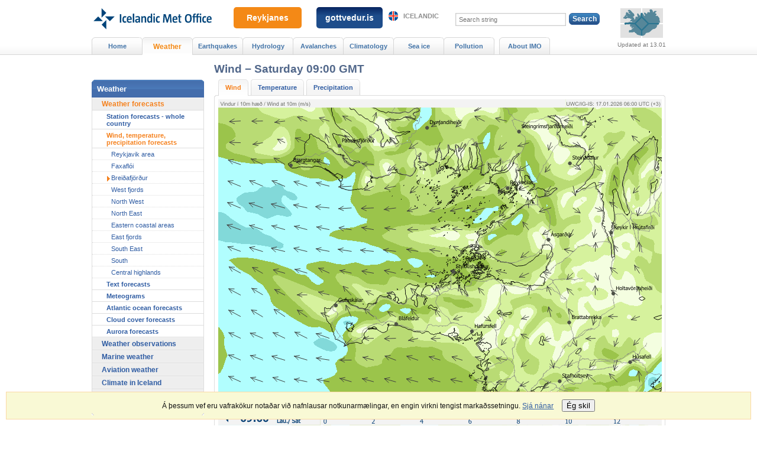

--- FILE ---
content_type: text/html;charset=UTF-8
request_url: https://en.vedur.is/weather/forecasts/elements/breidafjordur/
body_size: 8108
content:



<!DOCTYPE html PUBLIC "-//W3C//DTD XHTML 1.0 Transitional//EN" "http://www.w3.org/TR/xhtml1/DTD/xhtml1-transitional.dtd">
<html xmlns="http://www.w3.org/1999/xhtml" lang="en">
<head>
<!-- eplica-no-index -->
  <meta http-equiv="Content-Type" content="text/html; charset=utf-8" />
  <title>Wind | Breiðafjörður | Icelandic Meteorological office</title>

  <meta property="og:site_name" content="Icelandic Meteorological office" />
    
<meta name="description" content="IMO - Breiðafjörður west Iceland - wind forecasts, temperature forecasts, precipitation forecasts" />

  
  <link rel="stylesheet" href="/skin/basic/design/main-print.css?v27" media="print" />
  <link rel="stylesheet" href="/skin/basic/design/main-stream.css?v27" media="speech, braille, embossed, tty" />

  <link rel="stylesheet" href="/skin/basic/design/vkort/vkort-print.css" media="print" />

  <link rel="stylesheet" href="/skin/basic/design/vkort/vkort-print.css" media="print" />

  <meta name="X-UserstyleURL" content="/codecentre/userstyles/2/?hlogo=100&siteid=foo.is" />


  <link rel="stylesheet" href="/skin/basic/design/main.css?v27" media="screen" />

  <link rel="stylesheet" href="/skin/v2/dist/oldweb-minialertsmap.css" media="screen" />

  <link rel="stylesheet" href="/skin/basic/design/vkort/vkort.css?v27" media="screen" />

  <link rel="stylesheet" href="/skin/basic/design/vkort/vkort.css?v27" media="screen" />


  <script src='/skin/basic/js/noflicker.js'></script>
  <script src='/skin/basic/js/jQuery-1.6.js'></script>
  
  

<!--  ~~~~~~~~~~~~~~~~~~~~~~~~~~~~~
      Eplica web management system
      Eplica 3 : (HEAD @ 6cec1714a)
      Tags [release/4.1.3.5]
      Project Version (HEAD@427a8ad)
      License Eplica ISP hosted solution
      eplica2.vedur.is::
      ~~~~~~~~~~~~~~~~~~~~~~~~~~~~~
      Hugsmiðjan ehf.
      Tel. +354 550-0900
      info@eplica.is
      www.eplica.is
      ~~~~~~~~~~~~~~~~~~~~~~~~~~~~~  -->

  

  <link rel="shortcut icon" href="/skin/basic/design/i/fav.ico" />
<!-- /eplica-no-index --> 

</head>
<!--[if lt IE 9 ]><body class="msie  twocol"><![endif]--><!--[if (gte IE 9)|!(IE)]><!-->
<body class=" twocol"><!--<![endif]-->
  <div class="pgwrap  twocol">


  
<div class="pghead" id="pghead">
<div class="wrap">

  <!-- Google tag (gtag.js) --> <script async src=https://www.googletagmanager.com/gtag/js?id=G-9DQK3TDF90></script> <script> window.dataLayer = window.dataLayer || []; function gtag(){dataLayer.push(arguments);} gtag('js', new Date()); gtag('config', 'G-9DQK3TDF90'); </script>
        

<!-- eplica-no-index -->
<div class="brand" role="banner"><a href="/" title="Icelandic Meteorological office - home"
    ><img class="logo" src="https://www.vedur.is/skin/basic/design/i/sitelogo-en.svg" alt="Icelandic Meteorological office" /></a></div>
<div class="stream"><p><a href='#pgnav' title='Skip to navigation'>Navigation</a>.</p><hr /></div>
<!-- /eplica-no-index -->



        
    
        
<!-- wrote: 2 chars -->
        
    
</div>
</div>


  
<div class="pgmain">
<div class="wrap">
    
        










<link rel="stylesheet" type="text/css" media="screen, print" href="/css/jquery-ui.css?v=525" />

<script type="text/javascript" src="/js/vi-base.js?v=525"></script>
<script type="text/javascript" src="/js/vi-res_en.js?v=525"></script>
<script type="text/javascript" src="/jslib/history.js?v=525"></script>
<script type="text/javascript" src="/jslib/jquery-ui.js?v=525"></script>




<style>
.slider .level1 li a {
  padding-left : 9px;
  width: 75px;
}
.slider .level1 li li,
.slider .level1 li li.special,
.slider .level1 li li a,
.slider .level1 li li.special a {
  width: 17px;
}
.slider .level1 li,
.slider .level1 li.noimg {
  background-position : 8px 0; 
}
</style>


<script>

var VI;
if (VI == undefined) VI = new Object();
 
VI.conf = {
 'currMap':0,
 'now': new Date(2026,1-1,17,8,36),
 'title': '%DDDD %hh:%mm GMT',
 'sliderLen': 493,
 'sliderMargin' : 8.5,
 'sliderHandleLen' : 10,
 'sliderCommonTags' : true, 
 'sliderEntries' : 110,
 'startImg': -1,
 'sliderType': 'f',
 'sliderDays' : 7
};

VI.imgConf = new Array();

VI.imgConf[0] = {'title':'Wind','url':'wind','0' : '/photos/thattaspa_ig_br_10uv/260117_0600_001.gif','tag0'  : new Date(2026,1-1,17,7,0),'1' : '/photos/thattaspa_ig_br_10uv/260117_0600_002.gif','tag1'  : new Date(2026,1-1,17,8,0),'2' : '/photos/thattaspa_ig_br_10uv/260117_0600_003.gif','tag2'  : new Date(2026,1-1,17,9,0),'3' : '/photos/thattaspa_ig_br_10uv/260117_0600_004.gif','tag3'  : new Date(2026,1-1,17,10,0),'4' : '/photos/thattaspa_ig_br_10uv/260117_0600_005.gif','tag4'  : new Date(2026,1-1,17,11,0),'5' : '/photos/thattaspa_ig_br_10uv/260117_0600_006.gif','tag5'  : new Date(2026,1-1,17,12,0),'6' : '/photos/thattaspa_ig_br_10uv/260117_0600_007.gif','tag6'  : new Date(2026,1-1,17,13,0),'7' : '/photos/thattaspa_ig_br_10uv/260117_0600_008.gif','tag7'  : new Date(2026,1-1,17,14,0),'8' : '/photos/thattaspa_ig_br_10uv/260117_0600_009.gif','tag8'  : new Date(2026,1-1,17,15,0),'9' : '/photos/thattaspa_ig_br_10uv/260117_0600_010.gif','tag9'  : new Date(2026,1-1,17,16,0),'10' : '/photos/thattaspa_ig_br_10uv/260117_0600_011.gif','tag10'  : new Date(2026,1-1,17,17,0),'11' : '/photos/thattaspa_ig_br_10uv/260117_0600_012.gif','tag11'  : new Date(2026,1-1,17,18,0),'12' : '/photos/thattaspa_ig_br_10uv/260117_0600_013.gif','tag12'  : new Date(2026,1-1,17,19,0),'13' : '/photos/thattaspa_ig_br_10uv/260117_0600_014.gif','tag13'  : new Date(2026,1-1,17,20,0),'14' : '/photos/thattaspa_ig_br_10uv/260117_0600_015.gif','tag14'  : new Date(2026,1-1,17,21,0),'15' : '/photos/thattaspa_ig_br_10uv/260117_0600_016.gif','tag15'  : new Date(2026,1-1,17,22,0),'16' : '/photos/thattaspa_ig_br_10uv/260117_0600_017.gif','tag16'  : new Date(2026,1-1,17,23,0),'17' : '/photos/thattaspa_ig_br_10uv/260117_0600_018.gif','tag17'  : new Date(2026,1-1,18,0,0),'18' : '/photos/thattaspa_ig_br_10uv/260117_0600_019.gif','tag18'  : new Date(2026,1-1,18,1,0),'19' : '/photos/thattaspa_ig_br_10uv/260117_0600_020.gif','tag19'  : new Date(2026,1-1,18,2,0),'20' : '/photos/thattaspa_ig_br_10uv/260117_0600_021.gif','tag20'  : new Date(2026,1-1,18,3,0),'21' : '/photos/thattaspa_ig_br_10uv/260117_0600_022.gif','tag21'  : new Date(2026,1-1,18,4,0),'22' : '/photos/thattaspa_ig_br_10uv/260117_0600_023.gif','tag22'  : new Date(2026,1-1,18,5,0),'23' : '/photos/thattaspa_ig_br_10uv/260117_0600_024.gif','tag23'  : new Date(2026,1-1,18,6,0),'24' : '/photos/thattaspa_ig_br_10uv/260117_0600_025.gif','tag24'  : new Date(2026,1-1,18,7,0),'25' : '/photos/thattaspa_ig_br_10uv/260117_0600_026.gif','tag25'  : new Date(2026,1-1,18,8,0),'26' : '/photos/thattaspa_ig_br_10uv/260117_0600_027.gif','tag26'  : new Date(2026,1-1,18,9,0),'27' : '/photos/thattaspa_ig_br_10uv/260117_0600_028.gif','tag27'  : new Date(2026,1-1,18,10,0),'28' : '/photos/thattaspa_ig_br_10uv/260117_0600_029.gif','tag28'  : new Date(2026,1-1,18,11,0),'29' : '/photos/thattaspa_ig_br_10uv/260117_0600_030.gif','tag29'  : new Date(2026,1-1,18,12,0),'30' : '/photos/thattaspa_ig_br_10uv/260117_0600_031.gif','tag30'  : new Date(2026,1-1,18,13,0),'31' : '/photos/thattaspa_ig_br_10uv/260117_0600_032.gif','tag31'  : new Date(2026,1-1,18,14,0),'32' : '/photos/thattaspa_ig_br_10uv/260117_0600_033.gif','tag32'  : new Date(2026,1-1,18,15,0),'33' : '/photos/thattaspa_ig_br_10uv/260117_0600_034.gif','tag33'  : new Date(2026,1-1,18,16,0),'34' : '/photos/thattaspa_ig_br_10uv/260117_0600_035.gif','tag34'  : new Date(2026,1-1,18,17,0),'35' : '/photos/thattaspa_ig_br_10uv/260117_0600_036.gif','tag35'  : new Date(2026,1-1,18,18,0),'36' : '/photos/thattaspa_ig_br_10uv/260117_0600_037.gif','tag36'  : new Date(2026,1-1,18,19,0),'37' : '/photos/thattaspa_ig_br_10uv/260117_0600_038.gif','tag37'  : new Date(2026,1-1,18,20,0),'38' : '/photos/thattaspa_ig_br_10uv/260117_0600_039.gif','tag38'  : new Date(2026,1-1,18,21,0),'39' : '/photos/thattaspa_ig_br_10uv/260117_0600_040.gif','tag39'  : new Date(2026,1-1,18,22,0),'40' : '/photos/thattaspa_ig_br_10uv/260117_0600_041.gif','tag40'  : new Date(2026,1-1,18,23,0),'41' : '/photos/thattaspa_ig_br_10uv/260117_0600_042.gif','tag41'  : new Date(2026,1-1,19,0,0),'42' : '/photos/thattaspa_ig_br_10uv/260117_0600_043.gif','tag42'  : new Date(2026,1-1,19,1,0),'43' : '/photos/thattaspa_ig_br_10uv/260117_0600_044.gif','tag43'  : new Date(2026,1-1,19,2,0),'44' : '/photos/thattaspa_ig_br_10uv/260117_0600_045.gif','tag44'  : new Date(2026,1-1,19,3,0),'45' : '/photos/thattaspa_ig_br_10uv/260117_0600_046.gif','tag45'  : new Date(2026,1-1,19,4,0),'46' : '/photos/thattaspa_ig_br_10uv/260117_0600_047.gif','tag46'  : new Date(2026,1-1,19,5,0),'47' : '/photos/thattaspa_ig_br_10uv/260117_0600_048.gif','tag47'  : new Date(2026,1-1,19,6,0),'48' : '/photos/thattaspa_ig_br_10uv/260117_0600_049.gif','tag48'  : new Date(2026,1-1,19,7,0),'49' : '/photos/thattaspa_ig_br_10uv/260117_0600_050.gif','tag49'  : new Date(2026,1-1,19,8,0),'50' : '/photos/thattaspa_ig_br_10uv/260117_0600_051.gif','tag50'  : new Date(2026,1-1,19,9,0),'51' : '/photos/thattaspa_ig_br_10uv/260117_0600_052.gif','tag51'  : new Date(2026,1-1,19,10,0),'52' : '/photos/thattaspa_ig_br_10uv/260117_0600_053.gif','tag52'  : new Date(2026,1-1,19,11,0),'53' : '/photos/thattaspa_ig_br_10uv/260117_0600_054.gif','tag53'  : new Date(2026,1-1,19,12,0),'54' : '/photos/thattaspa_ig_br_10uv/260117_0600_055.gif','tag54'  : new Date(2026,1-1,19,13,0),'55' : '/photos/thattaspa_ig_br_10uv/260117_0600_056.gif','tag55'  : new Date(2026,1-1,19,14,0),'56' : '/photos/thattaspa_ig_br_10uv/260117_0600_057.gif','tag56'  : new Date(2026,1-1,19,15,0),'57' : '/photos/thattaspa_ig_br_10uv/260117_0600_058.gif','tag57'  : new Date(2026,1-1,19,16,0),'58' : '/photos/thattaspa_ig_br_10uv/260117_0600_059.gif','tag58'  : new Date(2026,1-1,19,17,0),'59' : '/photos/thattaspa_ig_br_10uv/260117_0600_060.gif','tag59'  : new Date(2026,1-1,19,18,0),'60' : '/photos/thattaspa_ig_br_10uv/260117_0600_061.gif','tag60'  : new Date(2026,1-1,19,19,0),'61' : '/photos/thattaspa_ig_br_10uv/260117_0600_062.gif','tag61'  : new Date(2026,1-1,19,20,0),'62' : '/photos/thattaspa_ig_br_10uv/260117_0600_063.gif','tag62'  : new Date(2026,1-1,19,21,0),'63' : '/photos/thattaspa_ig_br_10uv/260117_0600_064.gif','tag63'  : new Date(2026,1-1,19,22,0),'64' : '/photos/thattaspa_ig_br_10uv/260117_0600_065.gif','tag64'  : new Date(2026,1-1,19,23,0),'65' : '/photos/thattaspa_ig_br_10uv/260117_0600_066.gif','tag65'  : new Date(2026,1-1,20,0,0),'66' : '/photos/thattaspa_ig_br_10uv/260117_0600_067.gif','tag66'  : new Date(2026,1-1,20,1,0),'67' : '/photos/thattaspa_ig_br_10uv/260117_0600_068.gif','tag67'  : new Date(2026,1-1,20,2,0),'68' : '/photos/thattaspa_ig_br_10uv/260117_0600_069.gif','tag68'  : new Date(2026,1-1,20,3,0),'69' : '/photos/thattaspa_ig_br_10uv/260117_0600_070.gif','tag69'  : new Date(2026,1-1,20,4,0),'70' : '/photos/thattaspa_ig_br_10uv/260117_0600_071.gif','tag70'  : new Date(2026,1-1,20,5,0),'71' : '/photos/thattaspa_ig_br_10uv/260117_0600_072.gif','tag71'  : new Date(2026,1-1,20,6,0),'72' : '/photos/thattaspa_ecm-is_br_10uv/260117_0000_081.gif','tag72'  : new Date(2026,1-1,20,9,0),'73' : '/photos/thattaspa_ecm-is_br_10uv/260117_0000_084.gif','tag73'  : new Date(2026,1-1,20,12,0),'74' : '/photos/thattaspa_ecm-is_br_10uv/260117_0000_087.gif','tag74'  : new Date(2026,1-1,20,15,0),'75' : '/photos/thattaspa_ecm-is_br_10uv/260117_0000_090.gif','tag75'  : new Date(2026,1-1,20,18,0),'76' : '/photos/thattaspa_ecm-is_br_10uv/260117_0000_093.gif','tag76'  : new Date(2026,1-1,20,21,0),'77' : '/photos/thattaspa_ecm-is_br_10uv/260117_0000_096.gif','tag77'  : new Date(2026,1-1,21,0,0),'78' : '/photos/thattaspa_ecm-is_br_10uv/260117_0000_099.gif','tag78'  : new Date(2026,1-1,21,3,0),'79' : '/photos/thattaspa_ecm-is_br_10uv/260117_0000_102.gif','tag79'  : new Date(2026,1-1,21,6,0),'80' : '/photos/thattaspa_ecm-is_br_10uv/260117_0000_105.gif','tag80'  : new Date(2026,1-1,21,9,0),'81' : '/photos/thattaspa_ecm-is_br_10uv/260117_0000_108.gif','tag81'  : new Date(2026,1-1,21,12,0),'82' : '/photos/thattaspa_ecm-is_br_10uv/260117_0000_111.gif','tag82'  : new Date(2026,1-1,21,15,0),'83' : '/photos/thattaspa_ecm-is_br_10uv/260117_0000_114.gif','tag83'  : new Date(2026,1-1,21,18,0),'84' : '/photos/thattaspa_ecm-is_br_10uv/260117_0000_117.gif','tag84'  : new Date(2026,1-1,21,21,0),'85' : '/photos/thattaspa_ecm-is_br_10uv/260117_0000_120.gif','tag85'  : new Date(2026,1-1,22,0,0),'86' : '/photos/thattaspa_ecm-is_br_10uv/260117_0000_123.gif','tag86'  : new Date(2026,1-1,22,3,0),'87' : '/photos/thattaspa_ecm-is_br_10uv/260117_0000_126.gif','tag87'  : new Date(2026,1-1,22,6,0),'88' : '/photos/thattaspa_ecm-is_br_10uv/260117_0000_129.gif','tag88'  : new Date(2026,1-1,22,9,0),'89' : '/photos/thattaspa_ecm-is_br_10uv/260117_0000_132.gif','tag89'  : new Date(2026,1-1,22,12,0),'90' : '/photos/thattaspa_ecm-is_br_10uv/260117_0000_135.gif','tag90'  : new Date(2026,1-1,22,15,0),'91' : '/photos/thattaspa_ecm-is_br_10uv/260117_0000_138.gif','tag91'  : new Date(2026,1-1,22,18,0),'92' : '/photos/thattaspa_ecm-is_br_10uv/260117_0000_141.gif','tag92'  : new Date(2026,1-1,22,21,0),'93' : '/photos/thattaspa_ecm-is_br_10uv/260117_0000_144.gif','tag93'  : new Date(2026,1-1,23,0,0),'94' : '/photos/thattaspa_ecm-is_br_10uv/260117_0000_150.gif','tag94'  : new Date(2026,1-1,23,6,0),'95' : '/photos/thattaspa_ecm-is_br_10uv/260117_0000_156.gif','tag95'  : new Date(2026,1-1,23,12,0),'96' : '/photos/thattaspa_ecm-is_br_10uv/260117_0000_162.gif','tag96'  : new Date(2026,1-1,23,18,0),'97' : '/photos/thattaspa_ecm-is_br_10uv/260117_0000_168.gif','tag97'  : new Date(2026,1-1,24,0,0),'98' : '/photos/thattaspa_ecm-is_br_10uv/260117_0000_174.gif','tag98'  : new Date(2026,1-1,24,6,0),'99' : '/photos/thattaspa_ecm-is_br_10uv/260117_0000_180.gif','tag99'  : new Date(2026,1-1,24,12,0),'100' : '/photos/thattaspa_ecm-is_br_10uv/260117_0000_186.gif','tag100'  : new Date(2026,1-1,24,18,0),'101' : '/photos/thattaspa_ecm-is_br_10uv/260117_0000_192.gif','tag101'  : new Date(2026,1-1,25,0,0),'102' : '/photos/thattaspa_ecm-is_br_10uv/260117_0000_198.gif','tag102'  : new Date(2026,1-1,25,6,0),'103' : '/photos/thattaspa_ecm-is_br_10uv/260117_0000_204.gif','tag103'  : new Date(2026,1-1,25,12,0),'104' : '/photos/thattaspa_ecm-is_br_10uv/260117_0000_210.gif','tag104'  : new Date(2026,1-1,25,18,0),'105' : '/photos/thattaspa_ecm-is_br_10uv/260117_0000_216.gif','tag105'  : new Date(2026,1-1,26,0,0),'106' : '/photos/thattaspa_ecm-is_br_10uv/260117_0000_222.gif','tag106'  : new Date(2026,1-1,26,6,0),'107' : '/photos/thattaspa_ecm-is_br_10uv/260117_0000_228.gif','tag107'  : new Date(2026,1-1,26,12,0),'108' : '/photos/thattaspa_ecm-is_br_10uv/260117_0000_234.gif','tag108'  : new Date(2026,1-1,26,18,0),'109' : '/photos/thattaspa_ecm-is_br_10uv/260117_0000_240.gif','tag109'  : new Date(2026,1-1,27,0,0),'mapCtrl':null };VI.imgConf[1] = {'title':'Temperature','url':'temp','0' : '/photos/thattaspa_ig_br_2t/260117_0600_001.gif','tag0'  : new Date(2026,1-1,17,7,0),'1' : '/photos/thattaspa_ig_br_2t/260117_0600_002.gif','tag1'  : new Date(2026,1-1,17,8,0),'2' : '/photos/thattaspa_ig_br_2t/260117_0600_003.gif','tag2'  : new Date(2026,1-1,17,9,0),'3' : '/photos/thattaspa_ig_br_2t/260117_0600_004.gif','tag3'  : new Date(2026,1-1,17,10,0),'4' : '/photos/thattaspa_ig_br_2t/260117_0600_005.gif','tag4'  : new Date(2026,1-1,17,11,0),'5' : '/photos/thattaspa_ig_br_2t/260117_0600_006.gif','tag5'  : new Date(2026,1-1,17,12,0),'6' : '/photos/thattaspa_ig_br_2t/260117_0600_007.gif','tag6'  : new Date(2026,1-1,17,13,0),'7' : '/photos/thattaspa_ig_br_2t/260117_0600_008.gif','tag7'  : new Date(2026,1-1,17,14,0),'8' : '/photos/thattaspa_ig_br_2t/260117_0600_009.gif','tag8'  : new Date(2026,1-1,17,15,0),'9' : '/photos/thattaspa_ig_br_2t/260117_0600_010.gif','tag9'  : new Date(2026,1-1,17,16,0),'10' : '/photos/thattaspa_ig_br_2t/260117_0600_011.gif','tag10'  : new Date(2026,1-1,17,17,0),'11' : '/photos/thattaspa_ig_br_2t/260117_0600_012.gif','tag11'  : new Date(2026,1-1,17,18,0),'12' : '/photos/thattaspa_ig_br_2t/260117_0600_013.gif','tag12'  : new Date(2026,1-1,17,19,0),'13' : '/photos/thattaspa_ig_br_2t/260117_0600_014.gif','tag13'  : new Date(2026,1-1,17,20,0),'14' : '/photos/thattaspa_ig_br_2t/260117_0600_015.gif','tag14'  : new Date(2026,1-1,17,21,0),'15' : '/photos/thattaspa_ig_br_2t/260117_0600_016.gif','tag15'  : new Date(2026,1-1,17,22,0),'16' : '/photos/thattaspa_ig_br_2t/260117_0600_017.gif','tag16'  : new Date(2026,1-1,17,23,0),'17' : '/photos/thattaspa_ig_br_2t/260117_0600_018.gif','tag17'  : new Date(2026,1-1,18,0,0),'18' : '/photos/thattaspa_ig_br_2t/260117_0600_019.gif','tag18'  : new Date(2026,1-1,18,1,0),'19' : '/photos/thattaspa_ig_br_2t/260117_0600_020.gif','tag19'  : new Date(2026,1-1,18,2,0),'20' : '/photos/thattaspa_ig_br_2t/260117_0600_021.gif','tag20'  : new Date(2026,1-1,18,3,0),'21' : '/photos/thattaspa_ig_br_2t/260117_0600_022.gif','tag21'  : new Date(2026,1-1,18,4,0),'22' : '/photos/thattaspa_ig_br_2t/260117_0600_023.gif','tag22'  : new Date(2026,1-1,18,5,0),'23' : '/photos/thattaspa_ig_br_2t/260117_0600_024.gif','tag23'  : new Date(2026,1-1,18,6,0),'24' : '/photos/thattaspa_ig_br_2t/260117_0600_025.gif','tag24'  : new Date(2026,1-1,18,7,0),'25' : '/photos/thattaspa_ig_br_2t/260117_0600_026.gif','tag25'  : new Date(2026,1-1,18,8,0),'26' : '/photos/thattaspa_ig_br_2t/260117_0600_027.gif','tag26'  : new Date(2026,1-1,18,9,0),'27' : '/photos/thattaspa_ig_br_2t/260117_0600_028.gif','tag27'  : new Date(2026,1-1,18,10,0),'28' : '/photos/thattaspa_ig_br_2t/260117_0600_029.gif','tag28'  : new Date(2026,1-1,18,11,0),'29' : '/photos/thattaspa_ig_br_2t/260117_0600_030.gif','tag29'  : new Date(2026,1-1,18,12,0),'30' : '/photos/thattaspa_ig_br_2t/260117_0600_031.gif','tag30'  : new Date(2026,1-1,18,13,0),'31' : '/photos/thattaspa_ig_br_2t/260117_0600_032.gif','tag31'  : new Date(2026,1-1,18,14,0),'32' : '/photos/thattaspa_ig_br_2t/260117_0600_033.gif','tag32'  : new Date(2026,1-1,18,15,0),'33' : '/photos/thattaspa_ig_br_2t/260117_0600_034.gif','tag33'  : new Date(2026,1-1,18,16,0),'34' : '/photos/thattaspa_ig_br_2t/260117_0600_035.gif','tag34'  : new Date(2026,1-1,18,17,0),'35' : '/photos/thattaspa_ig_br_2t/260117_0600_036.gif','tag35'  : new Date(2026,1-1,18,18,0),'36' : '/photos/thattaspa_ig_br_2t/260117_0600_037.gif','tag36'  : new Date(2026,1-1,18,19,0),'37' : '/photos/thattaspa_ig_br_2t/260117_0600_038.gif','tag37'  : new Date(2026,1-1,18,20,0),'38' : '/photos/thattaspa_ig_br_2t/260117_0600_039.gif','tag38'  : new Date(2026,1-1,18,21,0),'39' : '/photos/thattaspa_ig_br_2t/260117_0600_040.gif','tag39'  : new Date(2026,1-1,18,22,0),'40' : '/photos/thattaspa_ig_br_2t/260117_0600_041.gif','tag40'  : new Date(2026,1-1,18,23,0),'41' : '/photos/thattaspa_ig_br_2t/260117_0600_042.gif','tag41'  : new Date(2026,1-1,19,0,0),'42' : '/photos/thattaspa_ig_br_2t/260117_0600_043.gif','tag42'  : new Date(2026,1-1,19,1,0),'43' : '/photos/thattaspa_ig_br_2t/260117_0600_044.gif','tag43'  : new Date(2026,1-1,19,2,0),'44' : '/photos/thattaspa_ig_br_2t/260117_0600_045.gif','tag44'  : new Date(2026,1-1,19,3,0),'45' : '/photos/thattaspa_ig_br_2t/260117_0600_046.gif','tag45'  : new Date(2026,1-1,19,4,0),'46' : '/photos/thattaspa_ig_br_2t/260117_0600_047.gif','tag46'  : new Date(2026,1-1,19,5,0),'47' : '/photos/thattaspa_ig_br_2t/260117_0600_048.gif','tag47'  : new Date(2026,1-1,19,6,0),'48' : '/photos/thattaspa_ig_br_2t/260117_0600_049.gif','tag48'  : new Date(2026,1-1,19,7,0),'49' : '/photos/thattaspa_ig_br_2t/260117_0600_050.gif','tag49'  : new Date(2026,1-1,19,8,0),'50' : '/photos/thattaspa_ig_br_2t/260117_0600_051.gif','tag50'  : new Date(2026,1-1,19,9,0),'51' : '/photos/thattaspa_ig_br_2t/260117_0600_052.gif','tag51'  : new Date(2026,1-1,19,10,0),'52' : '/photos/thattaspa_ig_br_2t/260117_0600_053.gif','tag52'  : new Date(2026,1-1,19,11,0),'53' : '/photos/thattaspa_ig_br_2t/260117_0600_054.gif','tag53'  : new Date(2026,1-1,19,12,0),'54' : '/photos/thattaspa_ig_br_2t/260117_0600_055.gif','tag54'  : new Date(2026,1-1,19,13,0),'55' : '/photos/thattaspa_ig_br_2t/260117_0600_056.gif','tag55'  : new Date(2026,1-1,19,14,0),'56' : '/photos/thattaspa_ig_br_2t/260117_0600_057.gif','tag56'  : new Date(2026,1-1,19,15,0),'57' : '/photos/thattaspa_ig_br_2t/260117_0600_058.gif','tag57'  : new Date(2026,1-1,19,16,0),'58' : '/photos/thattaspa_ig_br_2t/260117_0600_059.gif','tag58'  : new Date(2026,1-1,19,17,0),'59' : '/photos/thattaspa_ig_br_2t/260117_0600_060.gif','tag59'  : new Date(2026,1-1,19,18,0),'60' : '/photos/thattaspa_ig_br_2t/260117_0600_061.gif','tag60'  : new Date(2026,1-1,19,19,0),'61' : '/photos/thattaspa_ig_br_2t/260117_0600_062.gif','tag61'  : new Date(2026,1-1,19,20,0),'62' : '/photos/thattaspa_ig_br_2t/260117_0600_063.gif','tag62'  : new Date(2026,1-1,19,21,0),'63' : '/photos/thattaspa_ig_br_2t/260117_0600_064.gif','tag63'  : new Date(2026,1-1,19,22,0),'64' : '/photos/thattaspa_ig_br_2t/260117_0600_065.gif','tag64'  : new Date(2026,1-1,19,23,0),'65' : '/photos/thattaspa_ig_br_2t/260117_0600_066.gif','tag65'  : new Date(2026,1-1,20,0,0),'66' : '/photos/thattaspa_ig_br_2t/260117_0600_067.gif','tag66'  : new Date(2026,1-1,20,1,0),'67' : '/photos/thattaspa_ig_br_2t/260117_0600_068.gif','tag67'  : new Date(2026,1-1,20,2,0),'68' : '/photos/thattaspa_ig_br_2t/260117_0600_069.gif','tag68'  : new Date(2026,1-1,20,3,0),'69' : '/photos/thattaspa_ig_br_2t/260117_0600_070.gif','tag69'  : new Date(2026,1-1,20,4,0),'70' : '/photos/thattaspa_ig_br_2t/260117_0600_071.gif','tag70'  : new Date(2026,1-1,20,5,0),'71' : '/photos/thattaspa_ig_br_2t/260117_0600_072.gif','tag71'  : new Date(2026,1-1,20,6,0),'72' : '/photos/thattaspa_ecm-is_br_2t/260117_0000_081.gif','tag72'  : new Date(2026,1-1,20,9,0),'73' : '/photos/thattaspa_ecm-is_br_2t/260117_0000_084.gif','tag73'  : new Date(2026,1-1,20,12,0),'74' : '/photos/thattaspa_ecm-is_br_2t/260117_0000_087.gif','tag74'  : new Date(2026,1-1,20,15,0),'75' : '/photos/thattaspa_ecm-is_br_2t/260117_0000_090.gif','tag75'  : new Date(2026,1-1,20,18,0),'76' : '/photos/thattaspa_ecm-is_br_2t/260117_0000_093.gif','tag76'  : new Date(2026,1-1,20,21,0),'77' : '/photos/thattaspa_ecm-is_br_2t/260117_0000_096.gif','tag77'  : new Date(2026,1-1,21,0,0),'78' : '/photos/thattaspa_ecm-is_br_2t/260117_0000_099.gif','tag78'  : new Date(2026,1-1,21,3,0),'79' : '/photos/thattaspa_ecm-is_br_2t/260117_0000_102.gif','tag79'  : new Date(2026,1-1,21,6,0),'80' : '/photos/thattaspa_ecm-is_br_2t/260117_0000_105.gif','tag80'  : new Date(2026,1-1,21,9,0),'81' : '/photos/thattaspa_ecm-is_br_2t/260117_0000_108.gif','tag81'  : new Date(2026,1-1,21,12,0),'82' : '/photos/thattaspa_ecm-is_br_2t/260117_0000_111.gif','tag82'  : new Date(2026,1-1,21,15,0),'83' : '/photos/thattaspa_ecm-is_br_2t/260117_0000_114.gif','tag83'  : new Date(2026,1-1,21,18,0),'84' : '/photos/thattaspa_ecm-is_br_2t/260117_0000_117.gif','tag84'  : new Date(2026,1-1,21,21,0),'85' : '/photos/thattaspa_ecm-is_br_2t/260117_0000_120.gif','tag85'  : new Date(2026,1-1,22,0,0),'86' : '/photos/thattaspa_ecm-is_br_2t/260117_0000_123.gif','tag86'  : new Date(2026,1-1,22,3,0),'87' : '/photos/thattaspa_ecm-is_br_2t/260117_0000_126.gif','tag87'  : new Date(2026,1-1,22,6,0),'88' : '/photos/thattaspa_ecm-is_br_2t/260117_0000_129.gif','tag88'  : new Date(2026,1-1,22,9,0),'89' : '/photos/thattaspa_ecm-is_br_2t/260117_0000_132.gif','tag89'  : new Date(2026,1-1,22,12,0),'90' : '/photos/thattaspa_ecm-is_br_2t/260117_0000_135.gif','tag90'  : new Date(2026,1-1,22,15,0),'91' : '/photos/thattaspa_ecm-is_br_2t/260117_0000_138.gif','tag91'  : new Date(2026,1-1,22,18,0),'92' : '/photos/thattaspa_ecm-is_br_2t/260117_0000_141.gif','tag92'  : new Date(2026,1-1,22,21,0),'93' : '/photos/thattaspa_ecm-is_br_2t/260117_0000_144.gif','tag93'  : new Date(2026,1-1,23,0,0),'94' : '/photos/thattaspa_ecm-is_br_2t/260117_0000_150.gif','tag94'  : new Date(2026,1-1,23,6,0),'95' : '/photos/thattaspa_ecm-is_br_2t/260117_0000_156.gif','tag95'  : new Date(2026,1-1,23,12,0),'96' : '/photos/thattaspa_ecm-is_br_2t/260117_0000_162.gif','tag96'  : new Date(2026,1-1,23,18,0),'97' : '/photos/thattaspa_ecm-is_br_2t/260117_0000_168.gif','tag97'  : new Date(2026,1-1,24,0,0),'98' : '/photos/thattaspa_ecm-is_br_2t/260117_0000_174.gif','tag98'  : new Date(2026,1-1,24,6,0),'99' : '/photos/thattaspa_ecm-is_br_2t/260117_0000_180.gif','tag99'  : new Date(2026,1-1,24,12,0),'100' : '/photos/thattaspa_ecm-is_br_2t/260117_0000_186.gif','tag100'  : new Date(2026,1-1,24,18,0),'101' : '/photos/thattaspa_ecm-is_br_2t/260117_0000_192.gif','tag101'  : new Date(2026,1-1,25,0,0),'102' : '/photos/thattaspa_ecm-is_br_2t/260117_0000_198.gif','tag102'  : new Date(2026,1-1,25,6,0),'103' : '/photos/thattaspa_ecm-is_br_2t/260117_0000_204.gif','tag103'  : new Date(2026,1-1,25,12,0),'104' : '/photos/thattaspa_ecm-is_br_2t/260117_0000_210.gif','tag104'  : new Date(2026,1-1,25,18,0),'105' : '/photos/thattaspa_ecm-is_br_2t/260117_0000_216.gif','tag105'  : new Date(2026,1-1,26,0,0),'106' : '/photos/thattaspa_ecm-is_br_2t/260117_0000_222.gif','tag106'  : new Date(2026,1-1,26,6,0),'107' : '/photos/thattaspa_ecm-is_br_2t/260117_0000_228.gif','tag107'  : new Date(2026,1-1,26,12,0),'108' : '/photos/thattaspa_ecm-is_br_2t/260117_0000_234.gif','tag108'  : new Date(2026,1-1,26,18,0),'109' : '/photos/thattaspa_ecm-is_br_2t/260117_0000_240.gif','tag109'  : new Date(2026,1-1,27,0,0),'mapCtrl':null };VI.imgConf[2] = {'title':'Precipitation','url':'precip','0' : '/photos/thattaspa_ig_br_urk-msl-10uv/260117_0600_001.gif','tag0'  : new Date(2026,1-1,17,7,0),'1' : '/photos/thattaspa_ig_br_urk-msl-10uv/260117_0600_002.gif','tag1'  : new Date(2026,1-1,17,8,0),'2' : '/photos/thattaspa_ig_br_urk-msl-10uv/260117_0600_003.gif','tag2'  : new Date(2026,1-1,17,9,0),'3' : '/photos/thattaspa_ig_br_urk-msl-10uv/260117_0600_004.gif','tag3'  : new Date(2026,1-1,17,10,0),'4' : '/photos/thattaspa_ig_br_urk-msl-10uv/260117_0600_005.gif','tag4'  : new Date(2026,1-1,17,11,0),'5' : '/photos/thattaspa_ig_br_urk-msl-10uv/260117_0600_006.gif','tag5'  : new Date(2026,1-1,17,12,0),'6' : '/photos/thattaspa_ig_br_urk-msl-10uv/260117_0600_007.gif','tag6'  : new Date(2026,1-1,17,13,0),'7' : '/photos/thattaspa_ig_br_urk-msl-10uv/260117_0600_008.gif','tag7'  : new Date(2026,1-1,17,14,0),'8' : '/photos/thattaspa_ig_br_urk-msl-10uv/260117_0600_009.gif','tag8'  : new Date(2026,1-1,17,15,0),'9' : '/photos/thattaspa_ig_br_urk-msl-10uv/260117_0600_010.gif','tag9'  : new Date(2026,1-1,17,16,0),'10' : '/photos/thattaspa_ig_br_urk-msl-10uv/260117_0600_011.gif','tag10'  : new Date(2026,1-1,17,17,0),'11' : '/photos/thattaspa_ig_br_urk-msl-10uv/260117_0600_012.gif','tag11'  : new Date(2026,1-1,17,18,0),'12' : '/photos/thattaspa_ig_br_urk-msl-10uv/260117_0600_013.gif','tag12'  : new Date(2026,1-1,17,19,0),'13' : '/photos/thattaspa_ig_br_urk-msl-10uv/260117_0600_014.gif','tag13'  : new Date(2026,1-1,17,20,0),'14' : '/photos/thattaspa_ig_br_urk-msl-10uv/260117_0600_015.gif','tag14'  : new Date(2026,1-1,17,21,0),'15' : '/photos/thattaspa_ig_br_urk-msl-10uv/260117_0600_016.gif','tag15'  : new Date(2026,1-1,17,22,0),'16' : '/photos/thattaspa_ig_br_urk-msl-10uv/260117_0600_017.gif','tag16'  : new Date(2026,1-1,17,23,0),'17' : '/photos/thattaspa_ig_br_urk-msl-10uv/260117_0600_018.gif','tag17'  : new Date(2026,1-1,18,0,0),'18' : '/photos/thattaspa_ig_br_urk-msl-10uv/260117_0600_019.gif','tag18'  : new Date(2026,1-1,18,1,0),'19' : '/photos/thattaspa_ig_br_urk-msl-10uv/260117_0600_020.gif','tag19'  : new Date(2026,1-1,18,2,0),'20' : '/photos/thattaspa_ig_br_urk-msl-10uv/260117_0600_021.gif','tag20'  : new Date(2026,1-1,18,3,0),'21' : '/photos/thattaspa_ig_br_urk-msl-10uv/260117_0600_022.gif','tag21'  : new Date(2026,1-1,18,4,0),'22' : '/photos/thattaspa_ig_br_urk-msl-10uv/260117_0600_023.gif','tag22'  : new Date(2026,1-1,18,5,0),'23' : '/photos/thattaspa_ig_br_urk-msl-10uv/260117_0600_024.gif','tag23'  : new Date(2026,1-1,18,6,0),'24' : '/photos/thattaspa_ig_br_urk-msl-10uv/260117_0600_025.gif','tag24'  : new Date(2026,1-1,18,7,0),'25' : '/photos/thattaspa_ig_br_urk-msl-10uv/260117_0600_026.gif','tag25'  : new Date(2026,1-1,18,8,0),'26' : '/photos/thattaspa_ig_br_urk-msl-10uv/260117_0600_027.gif','tag26'  : new Date(2026,1-1,18,9,0),'27' : '/photos/thattaspa_ig_br_urk-msl-10uv/260117_0600_028.gif','tag27'  : new Date(2026,1-1,18,10,0),'28' : '/photos/thattaspa_ig_br_urk-msl-10uv/260117_0600_029.gif','tag28'  : new Date(2026,1-1,18,11,0),'29' : '/photos/thattaspa_ig_br_urk-msl-10uv/260117_0600_030.gif','tag29'  : new Date(2026,1-1,18,12,0),'30' : '/photos/thattaspa_ig_br_urk-msl-10uv/260117_0600_031.gif','tag30'  : new Date(2026,1-1,18,13,0),'31' : '/photos/thattaspa_ig_br_urk-msl-10uv/260117_0600_032.gif','tag31'  : new Date(2026,1-1,18,14,0),'32' : '/photos/thattaspa_ig_br_urk-msl-10uv/260117_0600_033.gif','tag32'  : new Date(2026,1-1,18,15,0),'33' : '/photos/thattaspa_ig_br_urk-msl-10uv/260117_0600_034.gif','tag33'  : new Date(2026,1-1,18,16,0),'34' : '/photos/thattaspa_ig_br_urk-msl-10uv/260117_0600_035.gif','tag34'  : new Date(2026,1-1,18,17,0),'35' : '/photos/thattaspa_ig_br_urk-msl-10uv/260117_0600_036.gif','tag35'  : new Date(2026,1-1,18,18,0),'36' : '/photos/thattaspa_ig_br_urk-msl-10uv/260117_0600_037.gif','tag36'  : new Date(2026,1-1,18,19,0),'37' : '/photos/thattaspa_ig_br_urk-msl-10uv/260117_0600_038.gif','tag37'  : new Date(2026,1-1,18,20,0),'38' : '/photos/thattaspa_ig_br_urk-msl-10uv/260117_0600_039.gif','tag38'  : new Date(2026,1-1,18,21,0),'39' : '/photos/thattaspa_ig_br_urk-msl-10uv/260117_0600_040.gif','tag39'  : new Date(2026,1-1,18,22,0),'40' : '/photos/thattaspa_ig_br_urk-msl-10uv/260117_0600_041.gif','tag40'  : new Date(2026,1-1,18,23,0),'41' : '/photos/thattaspa_ig_br_urk-msl-10uv/260117_0600_042.gif','tag41'  : new Date(2026,1-1,19,0,0),'42' : '/photos/thattaspa_ig_br_urk-msl-10uv/260117_0600_043.gif','tag42'  : new Date(2026,1-1,19,1,0),'43' : '/photos/thattaspa_ig_br_urk-msl-10uv/260117_0600_044.gif','tag43'  : new Date(2026,1-1,19,2,0),'44' : '/photos/thattaspa_ig_br_urk-msl-10uv/260117_0600_045.gif','tag44'  : new Date(2026,1-1,19,3,0),'45' : '/photos/thattaspa_ig_br_urk-msl-10uv/260117_0600_046.gif','tag45'  : new Date(2026,1-1,19,4,0),'46' : '/photos/thattaspa_ig_br_urk-msl-10uv/260117_0600_047.gif','tag46'  : new Date(2026,1-1,19,5,0),'47' : '/photos/thattaspa_ig_br_urk-msl-10uv/260117_0600_048.gif','tag47'  : new Date(2026,1-1,19,6,0),'48' : '/photos/thattaspa_ig_br_urk-msl-10uv/260117_0600_049.gif','tag48'  : new Date(2026,1-1,19,7,0),'49' : '/photos/thattaspa_ig_br_urk-msl-10uv/260117_0600_050.gif','tag49'  : new Date(2026,1-1,19,8,0),'50' : '/photos/thattaspa_ig_br_urk-msl-10uv/260117_0600_051.gif','tag50'  : new Date(2026,1-1,19,9,0),'51' : '/photos/thattaspa_ig_br_urk-msl-10uv/260117_0600_052.gif','tag51'  : new Date(2026,1-1,19,10,0),'52' : '/photos/thattaspa_ig_br_urk-msl-10uv/260117_0600_053.gif','tag52'  : new Date(2026,1-1,19,11,0),'53' : '/photos/thattaspa_ig_br_urk-msl-10uv/260117_0600_054.gif','tag53'  : new Date(2026,1-1,19,12,0),'54' : '/photos/thattaspa_ig_br_urk-msl-10uv/260117_0600_055.gif','tag54'  : new Date(2026,1-1,19,13,0),'55' : '/photos/thattaspa_ig_br_urk-msl-10uv/260117_0600_056.gif','tag55'  : new Date(2026,1-1,19,14,0),'56' : '/photos/thattaspa_ig_br_urk-msl-10uv/260117_0600_057.gif','tag56'  : new Date(2026,1-1,19,15,0),'57' : '/photos/thattaspa_ig_br_urk-msl-10uv/260117_0600_058.gif','tag57'  : new Date(2026,1-1,19,16,0),'58' : '/photos/thattaspa_ig_br_urk-msl-10uv/260117_0600_059.gif','tag58'  : new Date(2026,1-1,19,17,0),'59' : '/photos/thattaspa_ig_br_urk-msl-10uv/260117_0600_060.gif','tag59'  : new Date(2026,1-1,19,18,0),'60' : '/photos/thattaspa_ig_br_urk-msl-10uv/260117_0600_061.gif','tag60'  : new Date(2026,1-1,19,19,0),'61' : '/photos/thattaspa_ig_br_urk-msl-10uv/260117_0600_062.gif','tag61'  : new Date(2026,1-1,19,20,0),'62' : '/photos/thattaspa_ig_br_urk-msl-10uv/260117_0600_063.gif','tag62'  : new Date(2026,1-1,19,21,0),'63' : '/photos/thattaspa_ig_br_urk-msl-10uv/260117_0600_064.gif','tag63'  : new Date(2026,1-1,19,22,0),'64' : '/photos/thattaspa_ig_br_urk-msl-10uv/260117_0600_065.gif','tag64'  : new Date(2026,1-1,19,23,0),'65' : '/photos/thattaspa_ig_br_urk-msl-10uv/260117_0600_066.gif','tag65'  : new Date(2026,1-1,20,0,0),'66' : '/photos/thattaspa_ig_br_urk-msl-10uv/260117_0600_067.gif','tag66'  : new Date(2026,1-1,20,1,0),'67' : '/photos/thattaspa_ig_br_urk-msl-10uv/260117_0600_068.gif','tag67'  : new Date(2026,1-1,20,2,0),'68' : '/photos/thattaspa_ig_br_urk-msl-10uv/260117_0600_069.gif','tag68'  : new Date(2026,1-1,20,3,0),'69' : '/photos/thattaspa_ig_br_urk-msl-10uv/260117_0600_070.gif','tag69'  : new Date(2026,1-1,20,4,0),'70' : '/photos/thattaspa_ig_br_urk-msl-10uv/260117_0600_071.gif','tag70'  : new Date(2026,1-1,20,5,0),'71' : '/photos/thattaspa_ig_br_urk-msl-10uv/260117_0600_072.gif','tag71'  : new Date(2026,1-1,20,6,0),'72' : '/photos/thattaspa_ecm-is_br_urk-msl-10uv/260117_0000_081.gif','tag72'  : new Date(2026,1-1,20,9,0),'73' : '/photos/thattaspa_ecm-is_br_urk-msl-10uv/260117_0000_084.gif','tag73'  : new Date(2026,1-1,20,12,0),'74' : '/photos/thattaspa_ecm-is_br_urk-msl-10uv/260117_0000_087.gif','tag74'  : new Date(2026,1-1,20,15,0),'75' : '/photos/thattaspa_ecm-is_br_urk-msl-10uv/260117_0000_090.gif','tag75'  : new Date(2026,1-1,20,18,0),'76' : '/photos/thattaspa_ecm-is_br_urk-msl-10uv/260117_0000_093.gif','tag76'  : new Date(2026,1-1,20,21,0),'77' : '/photos/thattaspa_ecm-is_br_urk-msl-10uv/260117_0000_096.gif','tag77'  : new Date(2026,1-1,21,0,0),'78' : '/photos/thattaspa_ecm-is_br_urk-msl-10uv/260117_0000_099.gif','tag78'  : new Date(2026,1-1,21,3,0),'79' : '/photos/thattaspa_ecm-is_br_urk-msl-10uv/260117_0000_102.gif','tag79'  : new Date(2026,1-1,21,6,0),'80' : '/photos/thattaspa_ecm-is_br_urk-msl-10uv/260117_0000_105.gif','tag80'  : new Date(2026,1-1,21,9,0),'81' : '/photos/thattaspa_ecm-is_br_urk-msl-10uv/260117_0000_108.gif','tag81'  : new Date(2026,1-1,21,12,0),'82' : '/photos/thattaspa_ecm-is_br_urk-msl-10uv/260117_0000_111.gif','tag82'  : new Date(2026,1-1,21,15,0),'83' : '/photos/thattaspa_ecm-is_br_urk-msl-10uv/260117_0000_114.gif','tag83'  : new Date(2026,1-1,21,18,0),'84' : '/photos/thattaspa_ecm-is_br_urk-msl-10uv/260117_0000_117.gif','tag84'  : new Date(2026,1-1,21,21,0),'85' : '/photos/thattaspa_ecm-is_br_urk-msl-10uv/260117_0000_120.gif','tag85'  : new Date(2026,1-1,22,0,0),'86' : '/photos/thattaspa_ecm-is_br_urk-msl-10uv/260117_0000_123.gif','tag86'  : new Date(2026,1-1,22,3,0),'87' : '/photos/thattaspa_ecm-is_br_urk-msl-10uv/260117_0000_126.gif','tag87'  : new Date(2026,1-1,22,6,0),'88' : '/photos/thattaspa_ecm-is_br_urk-msl-10uv/260117_0000_129.gif','tag88'  : new Date(2026,1-1,22,9,0),'89' : '/photos/thattaspa_ecm-is_br_urk-msl-10uv/260117_0000_132.gif','tag89'  : new Date(2026,1-1,22,12,0),'90' : '/photos/thattaspa_ecm-is_br_urk-msl-10uv/260117_0000_135.gif','tag90'  : new Date(2026,1-1,22,15,0),'91' : '/photos/thattaspa_ecm-is_br_urk-msl-10uv/260117_0000_138.gif','tag91'  : new Date(2026,1-1,22,18,0),'92' : '/photos/thattaspa_ecm-is_br_urk-msl-10uv/260117_0000_141.gif','tag92'  : new Date(2026,1-1,22,21,0),'93' : '/photos/thattaspa_ecm-is_br_urk-msl-10uv/260117_0000_144.gif','tag93'  : new Date(2026,1-1,23,0,0),'94' : '/photos/thattaspa_ecm-is_br_urk-msl-10uv/260117_0000_150.gif','tag94'  : new Date(2026,1-1,23,6,0),'95' : '/photos/thattaspa_ecm-is_br_urk-msl-10uv/260117_0000_156.gif','tag95'  : new Date(2026,1-1,23,12,0),'96' : '/photos/thattaspa_ecm-is_br_urk-msl-10uv/260117_0000_162.gif','tag96'  : new Date(2026,1-1,23,18,0),'97' : '/photos/thattaspa_ecm-is_br_urk-msl-10uv/260117_0000_168.gif','tag97'  : new Date(2026,1-1,24,0,0),'98' : '/photos/thattaspa_ecm-is_br_urk-msl-10uv/260117_0000_174.gif','tag98'  : new Date(2026,1-1,24,6,0),'99' : '/photos/thattaspa_ecm-is_br_urk-msl-10uv/260117_0000_180.gif','tag99'  : new Date(2026,1-1,24,12,0),'100' : '/photos/thattaspa_ecm-is_br_urk-msl-10uv/260117_0000_186.gif','tag100'  : new Date(2026,1-1,24,18,0),'101' : '/photos/thattaspa_ecm-is_br_urk-msl-10uv/260117_0000_192.gif','tag101'  : new Date(2026,1-1,25,0,0),'102' : '/photos/thattaspa_ecm-is_br_urk-msl-10uv/260117_0000_198.gif','tag102'  : new Date(2026,1-1,25,6,0),'103' : '/photos/thattaspa_ecm-is_br_urk-msl-10uv/260117_0000_204.gif','tag103'  : new Date(2026,1-1,25,12,0),'104' : '/photos/thattaspa_ecm-is_br_urk-msl-10uv/260117_0000_210.gif','tag104'  : new Date(2026,1-1,25,18,0),'105' : '/photos/thattaspa_ecm-is_br_urk-msl-10uv/260117_0000_216.gif','tag105'  : new Date(2026,1-1,26,0,0),'106' : '/photos/thattaspa_ecm-is_br_urk-msl-10uv/260117_0000_222.gif','tag106'  : new Date(2026,1-1,26,6,0),'107' : '/photos/thattaspa_ecm-is_br_urk-msl-10uv/260117_0000_228.gif','tag107'  : new Date(2026,1-1,26,12,0),'108' : '/photos/thattaspa_ecm-is_br_urk-msl-10uv/260117_0000_234.gif','tag108'  : new Date(2026,1-1,26,18,0),'109' : '/photos/thattaspa_ecm-is_br_urk-msl-10uv/260117_0000_240.gif','tag109'  : new Date(2026,1-1,27,0,0),'mapCtrl':null };

</script>


<!-- content starts -->
<div class="vedurkort">

    <h2 id="img1_title" class="boxhead">Wind</h2>
<div class="boxbody">

<div class="knav">
<ul class="level1">
	
<li class="cat1 current" id="maptab0">
    <a class="cat1" href="/"  id="maplink0">Wind</a>
</li>
	
<li class="cat1" id="maptab1">
    <a class="cat1" href="/"  id="maplink1">Temperature</a>
</li>
	
<li class="cat1" id="maptab2">
    <a class="cat1" href="/"  id="maplink2">Precipitation</a>
</li>

</ul>
</div>



<div class="cwrapper">
<div class="kort">

<noscript>
<img src="-1" alt=""/>
</noscript>

<img id="img1" class="hidden" src="" alt=""/>

<div id="img1_info" class="loadinfo hidden">
<p id="img1_txt"></p>
<p class="s" id="img1_small"></p>
</div>

</div>


<div id="wmapslider" class="slider" style="margin-left:5px">
<div class="track" id="slidertrack" style="width:493px"></div>
<div class="btnrew"><a id="slid1Prev" href="/" >&lt;</a></div>
<ul class="level1">
	
	<li class="cat1"><a class="disabled" id="slid1Day0" href="/">day - 1</a>
	  <ul class="level2">
		<li><a class="disabled" id="slid1Pos0" href="/" > 00 </a></li>
		<li><a class="disabled" id="slid1Pos1" href="/" > 06 </a></li>
		<li><a class="disabled" id="slid1Pos2" href="/" > 12 </a></li>
		<li><a class="disabled" id="slid1Pos3" href="/" > 18 </a></li>
	  </ul>
	</li>
	
	<li class="cat1"><a class="disabled" id="slid1Day1" href="/">day - 2</a>
	  <ul class="level2">
		<li><a class="disabled" id="slid1Pos4" href="/" > 00 </a></li>
		<li><a class="disabled" id="slid1Pos5" href="/" > 06 </a></li>
		<li><a class="disabled" id="slid1Pos6" href="/" > 12 </a></li>
		<li><a class="disabled" id="slid1Pos7" href="/" > 18 </a></li>
	  </ul>
	</li>
	
	<li class="cat1"><a class="disabled" id="slid1Day2" href="/">day - 3</a>
	  <ul class="level2">
		<li><a class="disabled" id="slid1Pos8" href="/" > 00 </a></li>
		<li><a class="disabled" id="slid1Pos9" href="/" > 06 </a></li>
		<li><a class="disabled" id="slid1Pos10" href="/" > 12 </a></li>
		<li><a class="disabled" id="slid1Pos11" href="/" > 18 </a></li>
	  </ul>
	</li>
	
	<li class="cat1"><a class="disabled" id="slid1Day3" href="/">day - 4</a>
	  <ul class="level2">
		<li><a class="disabled" id="slid1Pos12" href="/" > 00 </a></li>
		<li><a class="disabled" id="slid1Pos13" href="/" > 06 </a></li>
		<li><a class="disabled" id="slid1Pos14" href="/" > 12 </a></li>
		<li><a class="disabled" id="slid1Pos15" href="/" > 18 </a></li>
	  </ul>
	</li>
	
	<li class="cat1"><a class="disabled" id="slid1Day4" href="/">day - 5</a>
	  <ul class="level2">
		<li><a class="disabled" id="slid1Pos16" href="/" > 00 </a></li>
		<li><a class="disabled" id="slid1Pos17" href="/" > 06 </a></li>
		<li><a class="disabled" id="slid1Pos18" href="/" > 12 </a></li>
		<li><a class="disabled" id="slid1Pos19" href="/" > 18 </a></li>
	  </ul>
	</li>
	
	<li class="cat1"><a class="disabled" id="slid1Day5" href="/">day - 6</a>
	  <ul class="level2">
		<li><a class="disabled" id="slid1Pos20" href="/" > 00 </a></li>
		<li><a class="disabled" id="slid1Pos21" href="/" > 06 </a></li>
		<li><a class="disabled" id="slid1Pos22" href="/" > 12 </a></li>
		<li><a class="disabled" id="slid1Pos23" href="/" > 18 </a></li>
	  </ul>
	</li>
	
	<li class="cat1"><a class="disabled" id="slid1Day6" href="/">day - 7</a>
	  <ul class="level2">
		<li><a class="disabled" id="slid1Pos24" href="/" > 00 </a></li>
		<li><a class="disabled" id="slid1Pos25" href="/" > 06 </a></li>
		<li><a class="disabled" id="slid1Pos26" href="/" > 12 </a></li>
		<li><a class="disabled" id="slid1Pos27" href="/" > 18 </a></li>
	  </ul>
	</li>
	  
	<li class="cat1">
	  <ul class="level2">
		<li><a class="disabled" id="slid1Pos28" href="/" > 00 </a></li>
	  </ul>
	</li>


</ul>
<div class="btnfwd"><a id="slid1Next" href="/" > &gt; </a></div>
</div>
		

		

		



<div class="clear"> &nbsp; </div>

<div class="smallnote" ><a href="/"  id="img1_getall">Load all</a></div>
<div class="clear"> &nbsp; </div>
		

</div>

</div>
</div>


<script>
VI.bitmap.initFirstMap();
</script>

<!-- content ends -->



<!-- wrote: 38175 chars -->
        
    
        <!-- wrote: 0 chars --><DIV class=expl>
<P>Translation of small font text above each image:</P>
<UL>
<LI>Vindur í 10m hæð = Wind at 10 m height (m/s)
<LI>Hiti í 2m hæð = Temperature at 2 m height (°C)
<LI>3ja tíma úrkoma, vindur í 10 m hæð og loftþrýstingur =
<LI>3 hrs percipitation (mm), wind at 10 m hight (m/s) and sea surface pressure (hPa)
<LI>See also<a href="/weather/articles/nr/1211"> Instructions</a>.</LI>
</UL>
</DIV>
<br />
        
    
    </div>
</div>

  
<div class="pgextra2" id="pgnav">
<div class="wrap">
    
        <!-- eplica-no-index -->
            

<div class="breadcrumbs" role="navigation" aria-labelledby="crumbs8681945"><div>
  <strong id="crumbs8681945">You are here:</strong> <a href="/" class='home'>Home</a> <i>&gt;</i> <a href="/weather/forecasts/areas/">Weather</a> <i>&gt;</i> <a href="/weather/forecasts/areas/">Weather forecasts</a> <i>&gt;</i> <a href="/weather/forecasts/elements/">Wind, temperature, precipitation forecasts</a> <i>&gt;</i> <b class="current"><a href="/weather/forecasts/elements/breidafjordur/">Breiðafjörður</a></b>
</div></div>
<hr class="stream" />

              <div class="mnav" role="navigation">
                <h2 class="boxhead">en.vedur.is</h2>
                <div class="boxbody">
                    <ul class="level1"
                      ><li class="home"><a href="/">Home</a></li
                      ><li class="vkort.css parent branch"><a href="/weather/forecasts/areas/" class="cat1">Weather</a
                    ></li
                      ><li class="cat2 branch"><a href="/earthquakes-and-volcanism/earthquakes" class="cat2">Earthquakes</a
                    ></li
                      ><li class="null branch"><a href="/hydrology/" class="cat3">Hydrology</a
                    ></li
                      ><li class="cat4 branch"><a href="/avalanches/" class="cat4">Avalanches</a
                    ></li
                      ><li class="null branch"><a href="/climatology/iceland" class="cat5">Climatology</a
                    ></li
                      ><li class="null branch"><a href="/sea-ice/navtex" class="cat6">Sea ice</a
                    ></li
                      ><li class="cat7 branch"><a href="/pollution-and-radiation/pollution/" class="cat7">Pollution</a
                    ></li
                      ><li class="umvedur branch"><a href="/about-imo/mission/" class="cat8">About IMO</a
                    ></li
                 ></ul>
             
                </div>
              </div>
              <hr class="stream" />
        
      <!-- /eplica-no-index -->
  


        
    
        

<script>
	window.W2_CONTAINER_TYPE = 'eplica';


	window.W2_COMPONENT_TYPE__alert_minimap = true; 
	


	window.initData = {
			'language': 'en', 
			'log_error_to_console': 0,
			'css_location': '/skin/v2/dist/',
			'urls_data_req': '/xhrreq',
			
			'data_alert_active_interval': 120,
			'data_alert_inactive_interval': 240,

			'now': '2026-01-17T08:36Z',
			'alert': {
				'key': '2026-01-13T10:00Z',
				'data': {"updateTS":"2026-01-13T10:00Z","alerts": []}
			}
	};
	
</script>


<script src="/web2/js/app.min.js?v=525" id="alert_script" base-react-path="/alerts" ></script>
<!-- wrote: 612 chars -->
        
    
        <!-- eplica-no-index -->
              <div class="snav" role="navigation">
                <h2 class="boxhead">Weather</h2>
                <div class="boxbody">
                    <ul class="level1"
                      ><li class="parent branch"><a href="/weather/forecasts/areas/" class="cat1">Weather forecasts</a
                    
                      ><ul class="level2"
                        ><li class="branch"><a href="/weather/forecasts/areas/">Station forecasts - whole country</a
                    ></li
                        ><li class="parent branch"><a href="/weather/forecasts/elements/">Wind, temperature, precipitation forecasts</a
                    
                        ><ul class="level3"
                          ><li><a href="/weather/forecasts/elements/reykjavik/">Reykjavik area</a
                    ></li
                          ><li><a href="/weather/forecasts/elements/faxafloi/">Faxaflói</a
                    ></li
                          ><li class="current"><a href="/weather/forecasts/elements/breidafjordur/">Breiðafjörður</a
                    ></li
                          ><li><a href="/weather/forecasts/elements/west-fjords/">West fjords</a
                    ></li
                          ><li><a href="/weather/forecasts/elements/northwest/">North West</a
                    ></li
                          ><li><a href="/weather/forecasts/elements/northeast/">North East</a
                    ></li
                          ><li><a href="/weather/forecasts/elements/easterncoastal/">Eastern coastal areas</a
                    ></li
                          ><li><a href="/weather/forecasts/elements/eastfjords/">East fjords</a
                    ></li
                          ><li><a href="/weather/forecasts/elements/southeast/">South East</a
                    ></li
                          ><li><a href="/weather/forecasts/elements/south/">South</a
                    ></li
                          ><li class=" last"><a href="/weather/forecasts/elements/centralhighlands/">Central highlands</a
                    ></li
                        ></ul
                        ></li
                        ><li><a href="/weather/forecasts/text/">Text forecasts</a
                    ></li
                        ><li><a href="/weather/forecasts/meteograms/">Meteograms</a
                    ></li
                        ><li><a href="/weather/forecasts/atlantic/">Atlantic ocean forecasts</a
                    ></li
                        ><li><a href="/weather/forecasts/cloudcover/">Cloud cover forecasts</a
                    ></li
                        ><li class=" last"><a href="/weather/forecasts/aurora/">Aurora forecasts</a
                    ></li
                      ></ul
                      ></li
                      ><li class="cat2 branch"><a href="/weather/observations/areas/" class="cat2">Weather observations</a
                    ></li
                      ><li class="branch"><a href="/weather/shipping/text">Marine weather</a
                    ></li
                      ><li class="cat4 branch"><a href="/weather/aviation/" class="cat4">Aviation weather</a
                    ></li
                      ><li class="cat5"><a href="/weather/climate_in_iceland/" class="cat5">Climate in Iceland</a
                    ></li
                      ><li><a href="/weather/stations/">Weather stations</a
                    ></li
                      ><li class="null last"><a href="/weather/articles/overview" class="cat7">Articles</a
                    ></li
                 ></ul>
             
                </div>
              </div>
              <hr class="stream" />
        
      <!-- /eplica-no-index -->
  


        
    
    </div>
</div>

  
<div class="pgfoot">
<div class="wrap">
    <div class="imgbanner imgbanner-expanded">
  <a href="/volcanoes/fagradalsfjall-eruption/news-and-alerts/" class="imgbanner__text">Reykjanes</a>
</div>

<div class="imgbanner imgbanner-expanded cat2" style="left: 360px; ">
  <a href="https://gottvedur.is/en" class="imgbanner__text"  style="background: linear-gradient(0deg, rgba(30,77,139,1) 60%, rgba(7,36,96,1) 100%);padding:10px 15px;">gottvedur.is</a>
</div>
        <div class="qsearch" id="pg-search">  <h2 class="boxhead">Search</h2>  <form class="boxbody" action="/search">    <div>      <span class="fi_txt req"><label for="qstr">Search string</label> <input id="qstr" name="q" value="" /></span>      <span class="fi_btn"><input class="submit" type="submit" value="Search" /></span>    </div>      </form></div><hr class="stream" />
        
    <div class="footer rbox">
  <h2 class="boxhead">Contact IMO</h2>
  <div class="boxbody" style="width: 100%; justify-content: space-around">
    <p>© Veðurstofa Íslands | Bústaðavegi 7- 9 | 105 Reykjavík | Phone 522 6000 | Fax: 522 6001<br> Recording 902 0600 | SSN 630908-0350
    <a href="/about-imo/contact/">Contact us</a> | <a href="/about-imo/employees/">Employees</a> | <a href="/about-imo/the-web/conditions">Terms and conditions</a> | <a href="/site-map/">Sitemap</a></p>
  
    <div class="social">
      <ul class="social__list">
        <!-- <li class="social__logo"><a title="Veður appið" href="http://en.vedur.is/about-imo/news/nr/2812" style="background:url(/media/cssmedia/app.png); background-size:30px;">Weather app</a></li>
        <li class="social__logo"><a title="IMO is on Facebook" href="https://www.facebook.com/Vedurstofan">Veðurstofa Íslands on Facebook</a></li>
        <li class="social__logo"><a style="background:url(/media/cssmedia/twitter-logo.png); background-size:30px;" href="https://www.twitter.com/vedurstofan/" title="Veðurstofan er á Twitter">Veðurstofa Íslands á Twitter</a></li>
        <li class="social__logo"><a title="Quality management certified" href="/about-imo/service/quality/">Quality management certified</a></li>
        <li class="social__logo"><a title="Information about accessibility certification for priority level 1." href="/about-imo/the-web/accessibility/">Accessibility certification for priority level 1.</a></li>
        <li class="social__logo"><a title="Information about accessibility certification for priority level 2. " href="/about-imo/the-web/accessibility/">Accessibility certification for priority level 2.</a></li> -->
        <li class="social__logo"><a title="Weather app" href="http://en.vedur.is/about-imo/news/nr/2812"><img src="/media/cssmedia/app-v2.png"/></a></li>
        <li class="social__logo"><a title="Veðurstofan er á Facebook" href="https://www.facebook.com/Vedurstofan"><img src="/media/cssmedia/facebook-v2.png"/></a></li>
        <li class="social__logo"><a title="Veðurstofan er á Twitter" href="https://www.twitter.com/vedurstofan/"><img src="/media/cssmedia/twitter-logo-v2.png"/></a></li>
        <li class="social__logo"><a title="Gæðavottun" href="/um-vi/thjonusta/vottun/"><img src="/media/cssmedia/multilogo-en-v3.jpg"/></a></li>        
      </ul>
    </div>


  </div>
</div>
<hr class="stream" /><div class="headnote">
  <h2 class="boxhead">Other related web sites</h2>
  <div class="boxbody">
    <ul>
      <li><a class="is" href="http://www.vedur.is/">Icelandic</a></li>
<!--      <li><a href="http://en.vedur.is/m">Mobile web</a></li>  -->
    </ul>              
  </div>
</div>
<hr class="stream" />
    </div>
</div>



    
	<!-- eplica-no-index -->
    <div class="byggiraeplica" lang="en"><span class="stream">This website is built with  </span><a href="http://www.eplica.com/" title="This website is built with Eplica CMS" target="_blank">Eplica CMS</a></div>
    <!-- /eplica-no-index -->

    

  </div>
  <script src='/skin/basic/js/eplica_jqpub.js?v5'></script>
  <script src='/skin/basic/js/init.js?v17'></script>
  

  <script>
  (function(i,s,o,g,r,a,m){i['GoogleAnalyticsObject']=r;i[r]=i[r]||function(){
  (i[r].q=i[r].q||[]).push(arguments)},i[r].l=1*new Date();a=s.createElement(o),
  m=s.getElementsByTagName(o)[0];a.async=1;a.src=g;m.parentNode.insertBefore(a,m)
  })(window,document,'script','//www.google-analytics.com/analytics.js','ga');

  ga('create', 'UA-55959367-1', 'auto');
  ga('send', 'pageview');

</script><script type="text/javascript">
/*<![CDATA[*/
(function() {
var sz = document.createElement('script'); sz.type = 'text/javascript'; sz.async = true;
sz.src = '//siteimproveanalytics.com/js/siteanalyze_6035376.js';
var s = document.getElementsByTagName('script')[0]; s.parentNode.insertBefore(sz, s);
})();
/*]]>*/
</script>
        <script async defer src="https://cdn1.readspeaker.com/script/11166/webReader/webReader.js?pids=wr"></script>
        
    
</body>
</html>

--- FILE ---
content_type: application/x-javascript
request_url: https://en.vedur.is/js/vi-res_en.js?v=525
body_size: 5222
content:
var VI;
if(VI==undefined){
VI={};
}
VI.URLs={tab_hashkey:"tab",fp_tab:{forec:"forec",obs:"obs",quake:"quakes",hydro:"hydro",avalanche:"avalanche"},maptable_tab:{map:"map",table:"table"}};
VI.wURLs={base:"en.vedur.is",qurl:"WeatherServlet",base_normForec:"weather/forecasts/areas/",base_elForec:"weather/forecasts/elements/",base_normObs:"weather/observations/areas/",st_info:"weather/stations/",farea_key:"forec_area",base_meteoimg:"/photos/mgrams/",el_type:{w:"wind",t:"temp",p:"precip",m:"all"}};
VI.wURLs.area={island:"",fa:"faxafloi/",br:"breidafjordur/",ve:"west-fjords/",nv:"northwest/",na:"northeast/",ag:"easterncoastal/",af:"eastfjords/",sa:"eastfjords/",su:"south/",mi:"centralhighlands/",ho:"reykjavik/",djup:"west-fjords/djupid/","":""};
VI.aURLs={notifi:"avalanches/notifications/"};
VI.r={"company":" Icelandic Meteorological Office","frontpage":"Front page","yes":"Yes","no":"No","view":"View","hide":"Hide","reset":"Reset","close":"Close","made":"made","number":"Number","to":"to","more":"More","back":"Back","back_s_map":"Back to small map","view_onmap":"View on map",ucase:{day:1,mon:1},"mon_long1":"January","mon_long2":"February","mon_long3":"March","mon_long4":"April","mon_long5":"May","mon_long6":"Jume","mon_long7":"July","mon_long8":"August","mon_long9":"September","mon_long10":"October","mon_long11":"November","mon_long12":"December","mon_short1":"Jan","mon_short2":"Feb","mon_short3":"Mar","mon_short4":"Apr","mon_short5":"May","mon_short6":"Jun","mon_short7":"Jul","mon_short8":"Aug","mon_short9":"Sep","mon_short10":"Oct","mon_short11":"Nov","mon_short12":"Dec","day_long0":"Sunday","day_long1":"Monday","day_long2":"Tuesday","day_long3":"Wednesday","day_long4":"Thursday","day_long5":"Friday","day_long6":"Saturday","day_short0":"Sun","day_short1":"Mon","day_short2":"Tue","day_short3":"Wed","day_short4":"Thu","day_short5":"Fri","day_short6":"Sat","evening0":"Sunday evening","evening1":"Monday evening","evening2":"Tuesday evening","evening3":"Wednesday evening","evening4":"Thursday evening","evening5":"Friday evening","evening6":"Saturday evening","wtype1":"Clear sky","wtype2":"Partly cloudy","wtype3":"Cloudy","wtype4":"Overcast","wtype5":"Light rain","wtype6":"Rain","wtype7":"Light sleet","wtype8":"Sleet","wtype9":"Light snow","wtype10":"Snow","wtype11":"Rain showers","wtype12":"Sleet shower","wtype13":"Hail","wtype14":"Dust devil","wtype15":"Dust storm","wtype16":"Blowing snow","wtype17":"Fog","wtype18":"Light drizzle","wtype19":"Drizzle","wtype20":"Freezing rain","wtype21":"Hail","wtype22":"Light thunder","wtype23":"Thunder","wtype?":"No information","windv":"Variable wind dir.","windc":"Calm","windn":"Northerly","windnne":"North-north-easterly","windne":"North-easterly","windene":"East-north-easterly","winde":"Easterly","windese":"East-south-easterly","windse":"South-easterly","windsse":"South-south-easterly","winds":"Southerly","windssw":"South-south-westerly","windsw":"South-westerly","windwsw":"West-south-westerly","windw":"Westerly","windwnw":"West-north-westerly","windnw":"North-westerly","windnnw":"North-north-westerly","wind?":"No information","windshv":"Var","windshc":"Ca","windshn":"N","windshnne":"NNE","windshne":"NE","windshene":"ENE","windshe":"E","windshese":"ESE","windshse":"SE","windshsse":"SSE","windshs":"S","windshssw":"SSW","windshsw":"SW","windshwsw":"WSW","windshw":"W","windshwnw":"WNW","windshnw":"NW","windshnnw":"NNW","windsh?":"?","SNC0":"mostly ice-covered","SNC1":"partly snow-covered","SNC2":"mostly snow-covered","SNC3":"total but even snow-cover","SNC4":"total but uneven snow-cover","SNC5":"partly covered by loose snow","SNC6":"mostly covered by loose snow","SNC7":"loose snow covering the ground completely","SNC8":"total but uneven cover of loose snow","SNC9":"totally covered by snow and snow drifts","SED0":"calm","SED1":"rippled","SED2":"smooth","SED3":"slight","SED4":"moderate","SED5":"rough","SED6":"very rough","SED7":"high","SED8":"very high","SED9":"phenomenal","SED10":"information unavailable","N0":"Clear sky","N1":"Sunny (1/8)","N2":"Sunny (2/8)","N3":"Sunny (3/8)","N4":"Partly cloudy","N5":"Cloudy (5/8)","N6":"Cloudy (6/8)","N7":"Cloudy (7/8)","N8":"Overcast","N9":"Obscured",click_view:"Click to view larger ",elmaptype:{w:"wind forecast map",t:"temperature forecast map",p:"precipitation forecast map",m:"all element forecast map"},"type_sh":"type","hour_sh":"h","time_sh":"GMT","today":"Today","observs":"Weather observations","observ":"Observations","obs":"Obs.","obs_done":"Observation done","forec_done":"Forecast done","valid_from":"Valid from","valid_till":"Valid untill","forecast":"Forecast","forec":"Forec.","auto_forecast":"Automatic forecast","model":"Model","meteo":"Meteogram","meteo_hide":"Hide meteo.","meteo_view":"Show meteo.","filtered":"Corrected","windforec":"Wind","tempforec":"Temperature","precforec":"Precipitation","stforec":"Station forecasts","getting_s_obs":"Retrieving previous observations","enter_station":"Enter weather station name","sel_region":"Select region","forecnext24h":"Forecast for next 24 hours","forecnextfewdays":"Forecast for next few days","forecasttime":"Time-span","getgraphs":"Retrieving graph...","getphoto":"Retrieving image...","getwdata":"Retrieving weather data...","getphoto_first":"Retrieving first image...","getphoto_other":"Retrieving the image...","getphoto_error":"The Web-server did not receive the image","getphoto_abort":"Processing was cancelled; press F5 to re-process the image","getphoto_smallprint":"If the image does not appear soon, then an error has occurred during the processing of the image","info_unavail":"Information not found","prelim_results":"Preliminary results","didnt_find_wstation":"Weather station not found","noforec_viewobs":"Forecasts are not produced for this station; do you wish to view observational data instead?","noobs_viewforec":"Observations are unavailable for this station; do you wish to view the forecast for this station?","stforec_not_avail_4ftime":"Station forecast not available for this forecast hour","stationlist":"Weather stations","enterletter":"Click on a letter to find a name beginning with that letter","ttit_time":"Time","ttit_weather":"Weather","ttit_wind":"Wind","ttit_temp":"Temp.","ttit_precip_coll":"Cumul. precipi-<br/>tation","ttit_cloudcover":"Cloud cover","ttit_dewpoint":"Dew point","ttit_maxwind":"Max. wind speed","ttit_roadtemp":"Road temp.","ttit_humidity":"Humid-<br/>ity","ttit_visib":"Visibility","ttit_snowdepth":"Snow depth","ttit_snow":"Snow","ttit_sea":"Snow cover","ttit_pressure":"Atmos-<br/>pheric pressure","tit_temp":"Temperature","tit_wind":"Wind","tit_storm":"Storm","tit_maxgust":"Maximum gust","tit_frost":"Frost","tit_snowdepth":"Snow depth","tit_visib":"Visibility","tit_max10wind":"Maximum 10-minute wind","tit_roadtemp":"Road temperature","tit_humidity":"Humidity","tit_pressure":"Atmospheric pressure","tit_sea":"Sea condition","tit_windstren":"Wind strength","tit_winddir":"Wind direction","tit_tempdewp":"Temperature and dew-point","tit_precip":"Precipitation","tit_sunradi":"Solar radiation","tit_soaltemp":"Soil temperature","tit_radioact":"Rad. activity strength","tit_wattemp":"Water temperature","tit_watlevel":"Water level","creating_tabl":"Creating table - one moment","directly_to":"directly to","dirto_stlist":"Directly to station list","backto_stlist":"Return to station list","wdata_notemp":"Information about temperature is not available","wdata_nowind":"Information about wind is not available","prec_last":"Precipitation last","prec_next":"Precipitation next","noremark":"No remarks","txtfcst_unavail":"Text forecast for this region is not available in English",warea:{island:"Whole country",ho:"Reykjavik area",fa:"Faxaflói",br:"Breiðafjörður",ve:"West fjords",nv:"North West",na:"North East",ag:"Eastern coastal areas",af:"East fjords",sa:"South East",su:"South",mi:"Central highlands",djup:"Djúpið"},latlon:{lat:65,lon:-19,gm_zoom:5},"wmap":{"info_selstationgroup":"Select the group of stations from the list","wdata_getting":"Retrieving weather data","wdata_errget":"Unable to display the weather data due to an error","g_Yfirlitsstöðvar":"Overview stations","g_Strandstöðvar":"Coastal stations","g_Vegastöðvar":"Road stations","g_Ferðastaðir":"Travel locations","g_Allar stöðvar":"All stations","g_Aðrar stöðvar":"Other stations","g_Ísafjarðardjúp":"Ísafjarðardjúp","g_Skandinavía":"Scandinavia","g_Evrópa":"Europe","g_Miðjarðarhafið":"Mediterranean","g_N-Ameríka":"North America"},"watermap":{"g_Rennslisstöðvar":"Water flow stations"},"df_detail_2l":"%DDD&nbsp;%DD.%MM<br/>%hh:%mm GMT","df_day_date":"%DDDD, %DD. %MMM.","df_daytime_simple":"%DDD %hh:%mm","df_slider_days":"%DDD<br/><span class=\"timi\">%D.%MMM&nbsp; %hh&nbsp;GMT</span>","df_hm_simple":"%h:%mm","df_hm":"%hh:%mm GMT","df_full":"%DD.%MM.%YYYY %hh:%mm GMT","df_full_2l":"%DD.%MM.%YYYY<br/>%hh:%mm GMT","met_for":"Meteogram for","met_already":"is already on the page.","met_makeerr":"If it does not appear here, then processing has failed.","met_forec":"Forecast map","met_obs":"Observation map","met_notavail":"An automatic forecast is not produced for","met_notavail2":"The meteogram does not exist for the station","met_st_notfound":"Weather station not found","qua_shown":"Earthquakes shown","qua_all":"All earthquakes","qua_1p":"Magnitude 1 and larger","qua_2p":"Magnitude 2 and larger","qua_3p":"Magnitude 3 and larger","qua_date":"Date","qua_time":"Time","qua_lat":"Latitude","qua_lon":"Longitude","qua_depth":"Depth","qua_size":"Magnitude","qua_quality":"Quality","qua_place":"Location","qua_qtable":"Earthquake table","qua_qref_word":"of","qua_sum_title":"Earthquake count:","qua_sum_all":"Total","qua_sum_0":"Magnitude less than 1 in all","qua_sum_1":"Magnitude 1 to 2 in all","qua_sum_2":"Magnitude 2 to 3 in all","qua_sum_3":"Magnitude more than 3 in all","qua_total":"Total earthquakes",watflow:{1:"Very little flow",2:"Very little flow",3:"Little flow",4:"Normal flow",5:"Much flow",6:"Very much flow",7:"Very much flow",def:"Flow unknown"},wat_flowmtit:"Stream flow ratio",wat_flow:"Stream flow",wat_percip:"Stream flow ratio",wat_hpercip:"Maximum water level ratio",wat_stations:"Stream flow stations",wat_expl_map:"Explanations for hydrological map",wat_area:"Catchment area",wat_fpfoot:"The map shows the newest<br/>measurements of each station",wate_ice:"Ice hinders measurements",aval:{maptit:"Notices on avalanches last ten days",mapfoot:"Most notices come from<br> regions where avalanche<br> observers work.",expl_map:"Explanation for the avalanche map",warnword:"More avalanches are likely to have fallen without being reported",inacc_map:"Location on map is inaccurate",df_day:"%DD. %MMM. %YY",df_hour:"%hh:%mm",size:"Size",num:"Number",place:"Place",distr:"District",type:"Type",reason:"Reason",byhuman:"Caused by human",unknown_date:"Unknown",date:"Date",time:"Time",channel:"Channel",region:"Region",area:"Area",loc_rem:"Loc. remark",rem:"Other",perish:"Perished",injured:"Injured",uninjur:"Uninjured",road_clo:"Run over road",damage:"Damage",onmap:"Map",click_more:"Click for more information",more_to_come:"Further information will be added later"},avaltype:{0:"Avalanche",1:"Dry slab avalanche",2:"Wet slab avalanche",3:"Dry loose snow avalanche",4:"Wet loose snow avalanche",5:"Slush avalanches",6:"Powder avalanche",7:"Flood",8:"Slab avalanche",9:"Loose snow avalanche",10:"Landslide",11:"Landslide",12:"Rockfall",13:"Rock gel",14:"Ice avalanche",15:"Icefall",99:"Event",def:"Unknown type",unspec:"Unspecified"},avalreason:{1:"Intensive rain with snow ablation",2:"Intensive rain without snow ablation",3:"Accumulated rain",4:"Intensive snow ablation",5:"Damming of water",6:"Earthquake",7:"Volcanic eruption",8:"Freeze-thaw",9:"Human triggerd - other",10:"Destabilation by excavation",11:"Destabilation by dumping of loose material",12:"Explosion",13:"Hiker",14:"Skier",15:"Snowmobile",16:"Snow grooming",17:"Snow road cleaning",18:"Sunshine-triggered","-99":""},avalDistr:{F:"Faxaflói",B:"Breiðafjörður",VF:"West fjords",VN:"Northern West fjords",NV:"North West",NT:"Tröllaskagi",NA:"North East",AG:"Eastern coastal area",A:"East fjords",AM:"Middle East fjords",SA:"South East",S:"South",M:"Central highlands"},ice_view_s:"View coordinates for ice bergs",ice_view_e:"View coordinates for ice edge",aurora:{likely_tit:"Aurora forecast for",idx_tit:"The night %1 to %2",act0:"Minimum",act1:"Quiet",act2:"Low",act3:"Moderate",act4:"Active",act5:"High",act6:"Very high",act7:"Strong",act8:"Severe",act9:"Extreme",dark:"Dark",nodark:"Not dark",sunrise:"Sunrise",sunset:"Sunset",moon0:"Not visible",moon1:"Visible all night",moon2:"Moon rises %1",moon3:"Moon sets %1",moon4:"Rises %1 and sets %2",moon5:"Sets %1 og rises again %2"}};



--- FILE ---
content_type: application/x-javascript
request_url: https://en.vedur.is/jslib/history.js?v=525
body_size: 878
content:
VI.HistoryStack=function(_1,_2){
this.current="";
this.ieFrameLiteral="historyFrame";
this.ieFrame=0;
this.protocol=0;
this.keyValPairs=VI.utils.hash();
this.interval=500;
this.isIE=this.checkIE();
this.isOpera=this.checkOpera();
this.protocol=_2;
if(this.isIE){
this.histVarName=_1;
window[_1]=this;
this.ieFrame=document.createElement("iframe");
this.ieFrame.id=this.ieFrameLiteral;
this.ieFrame.style.display="none";
if(this.protocol=="https"){
this.ieFrame.src="stupidIE.html";
}
if(document.body.firstChild){
document.body.insertBefore(this.ieFrame,document.body.firstChild);
}else{
document.body.appendChild(this.ieFrame);
}
}
this.update();
this.pe=new VI.utils.Timer(this.interval,null,this.peHandler,this);
};
VI.HistoryStack.prototype={checkIE:function(){
var _3=navigator.userAgent.toLowerCase();
if(document.all&&_3.indexOf("msie")!=-1){
return true;
}else{
return false;
}
},checkOpera:function(){
var _4=navigator.userAgent.toLowerCase();
if(_4.indexOf("opera")!=-1){
var _5=_4.indexOf("opera")+6;
if(parseInt(_4.charAt(_5))>=8){
return true;
}else{
return false;
}
}else{
return false;
}
},put:function(s){
this.pe.stop();
if(s!=this.current){
if(this.isIE){
this.writeFrame(s);
}
document.location.hash=s;
this.current=s;
}
this.pe=new VI.utils.Timer(this.interval,null,this.peHandler,this);
},putKeyValPairs:function(h){
this.keyValPairs=h.clone();
this.put(VI.utils.obj2QueryStr(this.keyValPairs.getObj()));
},getKeyValPairs:function(){
return this.keyValPairs.clone();
},update:function(){
var h=this.removeHash(document.location.hash);
if(h!=this.current){
this.current=h;
this.keyValPairs=VI.utils.hash(VI.utils.queryStr2Obj(h));
return true;
}
},peHandler:function(){
if(this.update()){
try{
this.onBrowserAddressChanged(this.current);
this.onBrowserKeyValPairsChanged(this.keyValPairs);
}
catch(e){
return;
}
}
},onBrowserAddressChanged:function(){
},onBrowserKeyValPairsChanged:function(){
},removeHash:function(_6){
if(_6==null||_6==undefined){
return null;
}else{
if(_6==""){
return "";
}else{
if(_6.length==1&&_6.charAt(0)=="#"){
return "";
}else{
if(_6.length>1&&_6.charAt(0)=="#"){
return _6.substring(1);
}else{
return _6;
}
}
}
}
},writeFrame:function(s){
var f=jQuery("#"+this.ieFrameLiteral).get(0);
var d=f.contentDocument||f.contentWindow.document;
var _7="<script>window._hash = '"+s+"'; window.onload = parent."+this.histVarName+".syncHash;</script>";
var _8="session";
d.open();
d.write(_7);
d.write(_8);
d.close();
},syncHash:function(){
var s=this._hash;
if(s!=document.location.hash){
document.location.hash=s;
}
},sessionExists:function(){
var f=jQuery("#"+this.ieFrameLiteral).get(0);
var _9=f.contentDocument||f.contentWindow.document;
try{
if(_9.body.innerHTML==""){
return false;
}else{
return true;
}
}
catch(exp){
return true;
}
}};



--- FILE ---
content_type: application/x-javascript
request_url: https://en.vedur.is/js/vi-base.js?v=525
body_size: 32697
content:

//(c) 2018 Helgi Borg
(function(d){
function g(a){
var b=a||window.event,i=[].slice.call(arguments,1),c=0,h=0,e=0;
a=d.event.fix(b);
a.type="mousewheel";
if(a.wheelDelta){
c=a.wheelDelta/120;
}
if(a.detail){
c=-a.detail/3;
}
e=c;
if(b.axis!==undefined&&b.axis===b.HORIZONTAL_AXIS){
e=0;
h=-1*c;
}
if(b.wheelDeltaY!==undefined){
e=b.wheelDeltaY/120;
}
if(b.wheelDeltaX!==undefined){
h=-1*b.wheelDeltaX/120;
}
i.unshift(a,c,h,e);
return d.event.handle.apply(this,i);
};
var f=["DOMMouseScroll","mousewheel"];
d.event.special.mousewheel={setup:function(){
if(this.addEventListener){
for(var a=f.length;a;){
this.addEventListener(f[--a],g,false);
}
}else{
this.onmousewheel=g;
}
},teardown:function(){
if(this.removeEventListener){
for(var a=f.length;a;){
this.removeEventListener(f[--a],g,false);
}
}else{
this.onmousewheel=null;
}
}};
d.fn.extend({mousewheel:function(a){
return a?this.bind("mousewheel",a):this.trigger("mousewheel");
},unmousewheel:function(a){
return this.unbind("mousewheel",a);
}});
})(jQuery);
if(!Array.prototype.indexOf){
Array.prototype.indexOf=function(_1,i){
i||(i=0);
var _2=this.length;
if(i<0){
i=_2+i;
}
for(;i<_2;i++){
if(this[i]===_1){
return i;
}
}
return -1;
};
}
var VI;
if(VI==undefined){
VI={};
}
VI.logError=function(_3){
if(typeof console=="undefined"||!console){
return;
}
console.log(_3);
};
VI.debug=function(_4){
if(typeof console=="undefined"||!console){
return;
}
console.log(_4);
};
VI.utils={};
VI.utils.strFormat=function(_5,_6){
if(!_6||!_6.length){
return _5;
}
for(var i=0;i<_6.length;i++){
_5=_5.replace(new RegExp("\\%"+(i+1),"gi"),_6[i]);
}
return _5;
};
VI.utils.upperFirst=function(_7,_8){
if(_7&&_7.length){
if(_8){
return _7.charAt(0).toUpperCase()+_7.slice(1);
}else{
return _7.charAt(0).toLowerCase()+_7.slice(1);
}
}
return _7;
};
VI.utils.formatDate=function(d,_9){
if(d==null||d==""){
return "";
}
var _a=_9.replace(/%YYYY/,d.getFullYear());
_a=_a.replace(/%YY/,VI.utils.format2Dig(d.getFullYear()%100));
var m=d.getMonth()+1;
_a=_a.replace(/%MMMM/,VI.r["mon_long"+m]);
_a=_a.replace(/%MMM/,VI.r["mon_short"+m]);
_a=_a.replace(/%MM/,VI.utils.format2Dig(m));
_a=_a.replace(/%DDDD/,VI.r["day_long"+d.getDay()]);
_a=_a.replace(/%DDD/,VI.r["day_short"+d.getDay()]);
_a=_a.replace(/%DD/,VI.utils.format2Dig(d.getDate()));
_a=_a.replace(/%D/,d.getDate());
_a=_a.replace(/%hh/,VI.utils.format2Dig(d.getHours()));
_a=_a.replace(/%h/,d.getHours());
_a=_a.replace(/%mm/,VI.utils.format2Dig(d.getMinutes()));
_a=_a.replace(/%ss/,VI.utils.format2Dig(d.getSeconds()));
return _a;
};
VI.utils.fixNumLocale=function(_b){
if(VI.conf.lang=="is"){
return _b.toString().replace(/\./,",");
}else{
return _b;
}
};
VI.utils.format2Dig=function(_c){
if(_c>=0&&_c<10){
return "0"+_c;
}else{
return _c;
}
};
VI.utils.isSameDay=function(_d,_e){
if(_d.getYear()==_e.getYear()&&_d.getMonth()==_e.getMonth()&&_d.getDate()==_e.getDate()){
return true;
}else{
return false;
}
};
VI.utils.getDayDifference=function(_f,_10){
if(VI.utils.isSameDay(_f,_10)){
return 0;
}
var _11=new Date(_f);
var to=new Date(_10);
_11.setHours(0);
_11.setMinutes(0);
_11.setSeconds(0);
_11.setMilliseconds(0);
to.setHours(0);
to.setMinutes(0);
to.setSeconds(0);
to.setMilliseconds(0);
return Math.ceil((to.getTime()-_11.getTime())/(24*60*60*1000));
};
VI.utils.Hash=function(obj){
this._d=jQuery.extend({},obj);
};
VI.utils.Hash.prototype={each:function(_12){
for(var key in this._d){
var _13=this._d[key],_14=[key,_13];
_14.key=key;
_14.value=_13;
_12(_14);
}
},set:function(key,val){
return this._d[key]=val;
},get:function(key){
return this._d[key];
},unset:function(key){
var val=this._d[key];
delete this._d[key];
return val;
},_pluck:function(_15){
var _16=[];
this.each(function(_17){
_16.push(_17[_15]);
});
return _16;
},keys:function(){
return this._pluck("key");
},values:function(){
return this._pluck("value");
},clone:function(){
return VI.utils.hash(jQuery.extend({},this._d));
},getObj:function(){
return this._d;
}};
VI.utils.hash=function(obj){
return new VI.utils.Hash(obj);
};
VI.utils.inGroupsOf=function(_18,_19,_1a){
var res=[];
var _1b=[];
jQuery.each(_18,function(idx,val){
if(_1b.push(val)==_19){
res.push(_1b);
_1b=[];
}
});
while(_1b.length>0&&_1b.length<_19){
_1b.push(_1a);
}
if(_1b.length){
res.push(_1b);
}
return res;
};
VI.utils.createRange=function(_1c,to){
var arr=[];
for(var i=_1c;i<=to;i++){
arr.push(i);
}
return arr;
};
VI.utils.obj2QueryStr=function(obj){
var _1d=[];
jQuery.each(obj,function(key,val){
_1d.push(encodeURIComponent(key)+"="+encodeURIComponent(val));
});
return _1d.join("&");
};
VI.utils.queryStr2Obj=function(str){
var obj={};
var arr=str.split("&");
jQuery.each(arr,function(idx,val){
var _1e=val.split("=");
if(_1e[0]){
if(_1e.length==2){
obj[decodeURIComponent(_1e[0])]=decodeURIComponent(_1e[1]);
}else{
if(_1e.length==1&&_1e[0]){
obj[decodeURIComponent(_1e[0])]=undefined;
}
}
}
});
return obj;
};
VI.utils.scrollIntoView=function(sel,_1f){
jQuery(sel)[0].scrollIntoView(_1f);
};
VI.utils.AjaxRequest=function(url,obj,_20,_21,_22){
this.obj=obj;
this.successFunc=_21;
this.failureFunc=_22;
this.context=_20;
jQuery.ajax({url:url,success:jQuery.proxy(function(_23){
try{
var res=eval("("+_23+")");
this.successFunc.apply(this.obj,[res,this.context]);
}
catch(e){
VI.logError("Exception evaling ajax res, ex: "+e+", res: "+_23+", context: "+this.context);
this.failureFunc.apply(this.obj,[_20]);
}
},this),error:jQuery.proxy(function(xhr,_24,err){
VI.logError("Ajax req failed, reason: "+_24+", err: "+err+", status: "+xhr.status+", context: "+this.context);
this.failureFunc.apply(this.obj,[_20]);
},this)});
};
VI.utils.is_alfaSort=["A","Á","B","D","Ð","E","É","F","G","H","I","Í","J","K","L","M","N","O","Ó","P","R","S","T","U","Ú","V","X","Y","Ý","Þ","Æ","Ö"];
VI.utils.redirect=function(loc,_25){
if(!_25){
if(top==self){
self.location.href=loc;
}else{
top.location.href=loc;
}
}else{
window.open(loc,_25);
}
};
VI.utils.redirect_IEFix=function(loc,_26){
var _27,_28=false;
if(typeof (window.opera)!="undefined"){
_27=true;
}
if(!_27&&navigator.userAgent.indexOf("Internet Explorer")!=-1){
_28=true;
}
if(_28){
var _29=document.createElement("a");
_29.href=loc;
if(_26){
_29.target=_26;
}
document.body.appendChild(_29);
_29.click();
}else{
VI.utils.redirect(loc,_26);
}
};
VI.utils.writeToDoc=function(str){
document.write(str);
};
VI.utils.set1ColLayout=function(){
jQuery(document.body).addClass("onecol").removeClass("twocol threecol");
};
VI.utils.set2ColLayout=function(){
jQuery(document.body).addClass("twocol").removeClass("onecol threecol");
};
VI.utils.set3ColLayout=function(){
jQuery(document.body).addClass("threecol").removeClass("onecol twocol");
};
VI.utils.CoordsConverter=function(_2a,_2b,_2c,_2d,_2e,w,h){
this.dr=Math.PI/180;
this.lam0=_2e;
this.t1=Math.sin((45-_2a/2)*this.dr)/Math.cos((45-_2a/2)*this.dr);
this.x1=2*this.t1*Math.sin((-_2b+this.lam0)*this.dr);
this.y1=-2*this.t1*Math.cos((-_2b+this.lam0)*this.dr);
this.t2=Math.sin((45-_2c/2)*this.dr)/Math.cos((45-_2c/2)*this.dr);
this.x2=2*this.t2*Math.sin((-_2d+this.lam0)*this.dr);
this.y2=-2*this.t2*Math.cos((-_2d+this.lam0)*this.dr);
this.w=w;
this.h=h;
this.offX=0;
this.offY=0;
this.setOffset=function(x,y){
this.offX=x;
this.offY=y;
};
this.convert=function(lat,lon,_2f,_30){
var t=Math.sin((45-lat/2)*this.dr)/Math.cos((45-lat/2)*this.dr);
var x=2*t*Math.sin((-lon+this.lam0)*this.dr);
var y=-2*t*Math.cos((-lon+this.lam0)*this.dr);
x=Math.round(1+(this.w-1)*(x-this.x1)/(this.x2-this.x1));
y=Math.round(1+(this.w-1)*(this.y1-y)/(this.x2-this.x1));
_2f=(_2f)?_2f:this.offX;
_30=(_30)?_30:this.offY;
var ret={};
ret.x=Math.abs(x-this.w)-_2f;
ret.y=Math.abs(y-this.h)-_30;
return ret;
};
};
VI.utils.Timer=function(_31,_32,_33,_34){
this.stop=function(){
if(this.id){
clearInterval(this.id);
}
this.id=0;
};
this.reset=function(_35){
this.stop();
this.id=setInterval(function(){
if(_34){
_33.call(_34,_32);
}else{
_33(_32);
}
},_35);
};
var obj=this;
this.id=0;
this.reset(_31);
};
VI.utils.ListPicker=function(_36,_37,_38,_39){
this.type=jQuery(_36).get(0).tagName;
var _3a=this;
if(this.type=="SELECT"){
jQuery(_37).click(function(ev){
_3a._selectBoxClick(ev);
});
jQuery(_36).keypress(function(ev){
if(ev.keyCode!=13){
return true;
}
_3a._selectBoxClick(ev);
});
}else{
if(this.type=="UL"){
jQuery(_36).click(function(ev){
ev.preventDefault();
var val=jQuery(ev.target).parent().data("val");
_3a.setSelected(val);
_38(val,_39);
});
}else{
VI.logError("ListPicker - incorrect el-type: "+this.type);
}
}
this.addItem=function(_3b,_3c){
if(this.type=="SELECT"){
var _3d="<option value=\""+_3b+"\">"+_3c+"</option>";
}else{
if(this.type=="UL"){
var _3e=jQuery(_36+" li").length?" class=\"current\"":"";
var _3d=jQuery("<li"+_3e+"><a href=\"#\">"+_3c+"</a></li>").data("val",_3b);
}else{
return;
}
}
jQuery(_36).append(_3d);
};
this.setSelected=function(_3f){
if(this.type=="SELECT"){
var _40=jQuery(_36+" option:first");
if(_40.val()==0){
_40.remove();
}
jQuery(_36+" option").each(function(){
var opt=jQuery(this);
if(opt.val()==_3f){
opt.attr("selected","selected");
return;
}
});
}else{
if(this.type=="UL"){
jQuery(_36+" li").removeClass("current").each(function(){
var opt=jQuery(this);
if(opt.data("val")==_3f){
opt.addClass("current");
return;
}
});
}
}
};
this.getSelected=function(){
if(this.type=="SELECT"){
return jQuery(_36).val();
}else{
if(this.type=="UL"){
var res=jQuery(_36+" li.current");
if(res.length){
return jQuery(res.get(0)).data("val");
}else{
return -1;
}
}
}
return -1;
};
this.removeAll=function(){
jQuery(_36).html("");
};
this._selectBoxClick=function(ev){
ev.preventDefault();
_38(jQuery(_36).val(),_39);
};
};
VI.utils.MapCtrl=function(_41,_42,_43,_44,_45,_46,_47){
this.mid=_41.mid;
this.conf=_41;
this.callBck=_42;
this.r=_43;
this.coordsConv=_44;
this.stElIds=_45;
this.timePos=0;
this.texts=VI.utils.hash();
var t=_41.textIds;
for(var i=0;i<t.length;i++){
this.texts.set(t[i],"");
}
this.curGrp=-1;
this.selSt=-1;
this.infoEl=null;
this.gInfo=null;
this.grpAjaxing=[];
this.clickStation=_46;
this.browserHist=_47;
this.baseMapClass=(jQuery(this.mid).length)?jQuery(this.mid).attr("class"):"";
this.getCurPos=function(){
return this.timePos;
};
this.setMapClass=function(_48){
jQuery(this.mid).attr("class",_48);
};
this.hasStationData=function(sid){
return (this.conf.mapData[sid])?true:false;
};
this.isStationInCurGroup=function(sid){
var _49=this.gInfo.wstations;
for(var i=0;i<_49.length;i++){
if(sid==_49[i]){
return true;
}
}
return false;
};
this.selectStation=function(snr){
if(!this.isStationInCurGroup(snr)||!this.conf.stInfo[snr]){
return;
}
this.selSt=snr;
if(this.hasStationData(snr)){
this.clickStation.clickedOnStation(snr,this.conf.stInfo[snr].name);
}
};
this.displaySGroup=function(_4a,_4b,_4c){
if(_4a==0){
alert(this.r.info_selstationgroup);
return;
}
if(!this.callBck.canDispGroup(this,_4a,_4c)){
return;
}
if(this.curGrp==_4a&&_4b==false){
return;
}
this.curGrp=_4a;
if(_4c){
var h=this.browserHist.getKeyValPairs();
h.set("group",_4a);
this.browserHist.putKeyValPairs(h);
}
var mEl=jQuery(this.mid);
if(this.gInfo){
mEl.html("");
}
this.gInfo=this.conf.grpInfo[_4a];
jQuery("#sgroupname").html(this.r["g_"+this.gInfo.name]);
if(this.conf.grpUsed.get(_4a)==null){
this.getGrpData(_4a);
return;
}
this.callBck.dispGroup(this,_4a,this.gInfo,_4c);
mEl.html("<img src=\""+this.conf.mapSrc+"\" usemap=\"#"+this.conf.mapSrc.replace(/\//g,"")+"\"/>"+this.conf.mapInner);
for(var i=0;i<this.gInfo.wstations.length;i++){
this.displayStationOnMap(this.gInfo.wstations[i],this.timePos);
}
this.changeText(true);
};
this.dispTimePos=function(pos){
if(pos==this.timePos){
return;
}
this.timePos=pos;
if(this.gInfo==null){
return;
}
this.callBck.timePosChanged(this,pos);
for(var i=0;i<this.gInfo.wstations.length;i++){
var snr=this.gInfo.wstations[i];
var el;
if(this.conf.useCoordsLoc){
el=jQuery(this.mid+"_s"+snr);
}else{
el=jQuery(this.stElIds.get(snr));
}
if(el.length){
var _4d=this.callBck.createInner(this,snr,pos,this.gInfo);
el.html(_4d);
if(_4d!=""&&el.data("vi_hidden")){
el.attr("class",this.callBck.getStationClass(this,this.curGrp,this.gInfo,snr,this.conf.stInfo[snr]));
el.data("vi_hidden",undefined);
}
if(_4d==""&&el.data("vi_hidden")==undefined){
el.attr("class","hidden");
el.data("vi_hidden",1);
}
}
}
this.changeText(false);
if(this.infoEl){
this.infoEl.html(this.callBck.createInnerMore(this,this.infoEl.data("snr"),pos,this.infoEl.data("name"),this.gInfo));
}
};
this.uninit=function(){
var _4e=this.gInfo.wstations;
for(var i=0;i<_4e.length;i++){
var snr=_4e[i];
var el;
if(this.conf.useCoordsLoc){
el=jQuery(this.mid+"_s"+snr);
}else{
el=jQuery(this.stElIds.get(snr));
}
el.unbind();
el.data("is_bound",0);
}
};
this.getGrpData=function(_4f){
this.displayMsg("get");
if(this.grpAjaxing[_4f]!=null){
return;
}
this.grpAjaxing[_4f]=true;
var _50="?op_x="+this.conf.grpDataOpStr+"&grp="+_4f+"&local="+this.conf.local;
new VI.utils.AjaxRequest(document.location.protocol+"//"+document.location.host+this.conf.webPath+this.conf.grpDataQPath+_50,this,_4f,this.handleAjaxOk,this.handleAjaxErr);
};
this.handleAjaxOk=function(_51,_52){
var _53=this;
this.conf.grpUsed.each(function(_54){
if(_54.value&&_54.value.getTime()<_51.time.getTime()){
_53.conf.grpUsed.set(_54.key,null);
}
});
var _55=this.conf.grpInfo[_52].wstations;
for(var i=0;i<_55.length;i++){
var sid=_55[i];
this.conf.mapData[sid]=_51.data[sid];
}
this.conf.grpUsed.set(_52,_51.time);
delete this.grpAjaxing[_52];
this.displaySGroup(_52);
if(this.isStationInCurGroup(this.selSt)){
this.clickStation.clickedOnStation(this.selSt,this.conf.stInfo[this.selSt].name);
}
};
this.handleAjaxErr=function(_56){
delete this.grpAjaxing[_56];
if(this.curGrp==_56){
this.displayMsg("err");
}
};
this.displayMsg=function(_57){
var msg="";
switch(_57){
case "get":
msg=this.r.wdata_getting+"...";
break;
case "err":
msg=this.r.wdata_errget;
break;
}
jQuery(this.mid).html("<h3 class=\"mapmsg\">"+msg+"</h3>");
};
this.displayStationOnMap=function(snr,_58){
var _59=this.conf.stInfo[snr];
if(_59==null){
return;
}
if(!this.callBck.canDispStation(this,this.curGrp,this.gInfo,snr,_59)){
return;
}
var _5a=this.conf.useCoordsLoc;
if(_5a){
var el=jQuery("<div/>").attr("id",this.mid.slice(1)+"_s"+snr);
}else{
var el=jQuery(this.stElIds.get(snr));
}
el.attr("class",this.callBck.getStationClass(this,this.curGrp,this.gInfo,snr,_59)).data("vi_name",_59.name).data("snr",snr).data("ctrl",this);
var _5b=this.callBck.createInner(this,snr,_58,this.gInfo);
if(_5b){
el.html(_5b);
}else{
el.attr("class","hidden");
el.data("vi_hidden",1);
}
if(_5a){
var _5c=this.callBck.getStationCoordsOffset(this,this.curGrp,this.gInfo,snr,_59);
var xy=this.coordsConv.convert(_59.lat,_59.lon,_5c.x,_5c.y);
el.css("right",xy.x+"px");
el.css("top",xy.y+"px");
var _5d=jQuery("<div/>").html(_59.name).attr("class","hidden").attr("id",el.id+"_name");
jQuery(this.mid).append(_5d).append(el);
}
if(!el.data("is_bound")){
el.hover(this.mouseOverStation,this.mouseOutOfStation);
if(this.clickStation){
el.click(function(ev){
var el=jQuery(this);
var _5e=el.data("ctrl");
_5e.clickStation.clickedOnStation(el.data("snr"),el.data("vi_name"));
return false;
});
}
el.data("is_bound",1);
}
};
this.mouseOverStation=function(){
var el=jQuery(this);
var snr=el.data("snr");
var _5f=el.data("ctrl");
if(_5f.infoEl&&_5f.infoEl.data("snr")==snr){
return;
}else{
jQuery(_5f.mid+"_smore").remove();
}
if(VI==undefined){
return;
}
if(_5f.conf.useCoordsLoc){
el.addClass("map_marker");
}
if(_5f.conf.useCoordsLoc){
var pos=el.position();
if(pos.left<=270||VI.conf.ifr==null){
pos.left+=el.outerWidth()+3;
}else{
pos.left+=el.outerWidth()-297;
}
}else{
var pos=el.parent().position();
pos.left+=3;
}
_5f.infoEl=jQuery("<div/>").html(_5f.callBck.createInnerMore(_5f,el.data("snr"),_5f.timePos,el.data("vi_name"),_5f.gInfo)).attr("id",_5f.mid.slice(1)+"_smore").attr("class","iinfo_more").css("left",parseInt(pos.left)+"px").css("top",parseInt(pos.top)+"px").data("name",el.data("vi_name")).data("snr",el.data("snr")).css("z-index",3000).fadeIn(300);
if(_5f.conf.useCoordsLoc){
jQuery(_5f.mid).append(_5f.infoEl);
}else{
el.parent().append(_5f.infoEl);
}
};
this.mouseOutOfStation=function(){
var el=jQuery(this);
var _60=el.data("ctrl");
if(_60.conf.useCoordsLoc){
el.removeClass("map_marker");
}
jQuery(_60.infoEl).remove();
_60.infoEl=null;
};
this.changeText=function(_61){
var obj=this;
this.texts.each(function(txt){
var _62=txt[1];
var _63=obj.callBck.getText(obj,txt[0],obj.timePos);
if(_62!=_63||_61){
obj.texts[txt[0]]=_63;
jQuery(obj.mid+"_"+txt[0]).html(_63);
}
});
};
};
VI.utils.BitMapCtrl=function(mid,_64,_65,_66,res){
this.mid=mid;
this.imgNum=_65;
this.imgUrls=_64;
this.titleDF=_66;
this.r=res;
this.imgs=new Array(_65);
this.imgLoaded=0;
this.imgLoading=0;
this.waitQ=[];
this.pos=-1;
this.lastPos=-1;
this.imgHeight=0;
jQuery(this.mid+"_txt").html(this.r.getphoto_first);
jQuery(this.mid+"_small").html(this.r.getphoto_smallprint);
VI.utils.swapHidden(this.mid+"_info",this.mid);
this.init=function(_67){
this.dispTimePos(_67,true);
if(this.imgNum>9&&this.imgLoaded<this.imgNum){
jQuery(this.mid+"_getall").removeClass("hidden");
}
};
this.uninit=function(){
if(this.imgs==null){
return;
}
for(var i;i<this.imgs.length;i++){
var img=this.imgs[i];
img.data("ctrl",null);
img.unbind("load").unbind("error").unbind("abort");
}
this.imgs=null;
};
this.dispTimePos=function(pos,_68){
if(pos==this.pos&&!_68){
return;
}
var _69=this.lastPos;
this.lastPos=this.pos;
this.pos=pos;
this.setTitle();
this.sendChangeEvent();
var _6a=[];
if(this.imgs[pos]!=undefined){
if(this.imgs[pos].data("isLoad")){
this.displayImg();
}else{
this.displayMsg();
}
}else{
if(this.imgLoading<5){
this.loadImg(pos);
}else{
_6a.push(pos);
}
}
if(this.imgNum==this.imgLoaded||_69==this.pos||this.lastPos==-1){
return;
}
var _6b=pos+(this.pos-this.lastPos);
if(_6b>=0&&_6b<this.imgNum){
_6a.push(_6b);
}
if(pos>this.lastPos){
var _6c=pos-1;
var _6d=pos+4;
var add=1;
}else{
var _6c=pos+1;
var _6d=pos-4;
var add=-1;
}
for(var i=_6c;i!=_6d;i+=add){
if(i>=0&&i<this.imgNum&&i!=pos&&this.imgs[i]==undefined){
_6a.push(i);
}
}
while(this.imgLoading<5&&_6a.length){
this.loadImg(_6a.shift());
}
if(_6a.length>0){
this.waitQ=_6a.concat(this.waitQ);
}
};
this.loadAll=function(){
while(this.waitQ.length>0){
this.loadImg(this.waitQ.shift());
}
for(var i=0;i<this.imgNum;i++){
this.loadImg(i);
}
jQuery(this.mid+"_getall").addClass("hidden");
};
this.dispUserMsg=function(_6e,_6f){
jQuery(this.mid+"_info").height(this.imgHeight);
VI.utils.swapHidden(this.mid+"_info",this.mid);
jQuery(this.mid+"_txt").html(_6e);
jQuery(this.mid+"_small").html(_6f);
};
this.getDisplayDate=function(){
return this.imgUrls["tag"+this.pos];
};
this.setTitle=function(){
var _70=jQuery(this.mid+"_title");
if(_70.length>0){
var _71=this.imgUrls;
jQuery(this.mid+"_title").html(_71.title+" &minus; "+VI.utils.formatDate(_71["tag"+this.pos],this.titleDF));
}
};
this.sendChangeEvent=function(){
var _72=this.imgUrls["tag"+this.pos];
jQuery(this.mid).trigger("vi_timeslider",{date:_72,pos:this.pos});
};
this.loadImg=function(_73){
if(this.imgs[_73]!=undefined){
return;
}
this.imgs[_73]=jQuery("<img/>").data("ctrl",this).data("imgNr",_73).data("isLoad",false).data("isErr",false).data("isAbort",false).error(function(){
var _74=jQuery(this);
_74.data("ctrl").onErr(_74);
}).load(function(){
var _75=jQuery(this);
_75.data("ctrl").onLoad(_75);
}).bind("abort",function(){
var _76=jQuery(this);
_76.data("ctrl").onAbort(_76);
}).attr("src",this.imgUrls[_73]);
this.imgLoaded++;
this.imgLoading++;
if(this.imgLoaded==this.imgNum){
jQuery(this.mid+"_getall").addClass("hidden");
}
};
this.displayImg=function(){
var _77=jQuery(this.mid);
_77.attr("src",this.imgUrls[this.pos]);
VI.utils.swapHidden(_77,this.mid+"_info");
};
this.displayMsg=function(){
if(this.imgHeight){
jQuery(this.mid+"_info").height(this.imgHeight);
}
VI.utils.swapHidden(this.mid+"_info",this.mid);
var img=this.imgs[this.pos];
if(img.data("isErr")){
jQuery(this.mid+"_txt").html(this.r.getphoto_error);
jQuery(this.mid+"_small").html("");
}else{
if(img.data("isAbort")){
jQuery(this.mid+"_txt").html(this.r.getphoto_abort);
jQuery(this.mid+"_small").html("");
}else{
if(this.pos==this.firstPos){
jQuery(this.mid+"_txt").html(this.r.getphoto_first);
jQuery(this.mid+"_small").html(this.r.getphoto_smallprint);
}else{
jQuery(this.mid+"_txt").html(this.r.getphoto_other);
jQuery(this.mid+"_small").html(this.r.getphoto_smallprint);
}
}
}
};
this.loadFromQ=function(){
while(this.waitQ.length>0&&this.imgLoading<5){
this.loadImg(this.waitQ.shift());
}
};
this.onLoad=function(_78){
if(this.imgs==null){
return;
}
this.imgLoading--;
_78.data("isLoad",true);
if(_78.data("imgNr")==this.pos){
this.displayImg();
if(_78.length&&_78[0].height){
this.imgHeight=_78[0].height;
}
}
this.loadFromQ();
};
this.onErr=function(_79){
if(this.imgs==null){
return;
}
this.imgLoading--;
_79.data("isErr",true);
if(_79.data("imgNr")==this.pos){
this.displayMsg();
}
this.loadFromQ();
};
this.onAbort=function(_7a){
if(this.imgs==null){
return;
}
this.imgLoading--;
_7a.data("isAbort",true);
if(_7a.data("imgNr")==this.pos){
this.displayMsg();
}
this.loadFromQ();
};
};
VI.utils.initNamePicker=function(_7b,_7c,_7d,_7e,_7f,_80,_81){
var _82=jQuery(_7b);
_82.val(_7e);
_82.focus(function(){
if(_82.val()==_7e){
_82.val("");
}
});
var _83=false;
_82.keypress(function(ev){
if(ev.keyCode!=13){
return true;
}
var val=_82.val().trim();
if(_81){
_80.call(_81,val,_7f);
}else{
_80(val,_7f);
}
return false;
});
jQuery(_7c).click(function(ev){
ev.preventDefault();
_82.autocomplete("close");
var val=_82.val();
if(_81){
_80.call(_81,val,_7f);
}else{
_80(val,_7f);
}
});
_82.autocomplete({source:function(req,_84){
var re=jQuery.ui.autocomplete.escapeRegex(req.term);
var _85=new RegExp("^"+re,"i");
var _86=jQuery.grep(_7d,function(_87,_88){
return _85.test(_87);
}).slice(0,12);
_86=jQuery.map(_86,function(val,i){
return {value:val,label:val.replace(new RegExp("^("+req.term+")","gi"),"<strong>$1</strong>")};
});
_84(_86);
},open:function(_89,ui){
_83=true;
},close:function(_8a,ui){
_83=false;
},select:function(ev,ui){
if(ev.keyCode!=13){
return;
}
if(_81){
_80.call(_81,ui.item.value,_7f);
}else{
_80(ui.item.value,_7f);
}
}}).data("autocomplete")._renderItem=function(ul,_8b){
return jQuery("<li></li>").data("item.autocomplete",_8b).append("<a>"+_8b.label+"</a>").appendTo(ul);
};
};
VI.utils.changeClassName=function(el,_8c,_8d){
jQuery(el).removeClass(_8d).addClass(_8c);
};
VI.utils.swapClassName=function(_8e,_8f,_90){
jQuery(_8f).removeClass(_90);
jQuery(_8e).addClass(_90);
};
VI.utils.swapHidden=function(_91,_92){
jQuery(_92).addClass("hidden");
jQuery(_91).removeClass("hidden");
};
VI.utils.hide=function(el){
jQuery(el).addClass("hidden");
};
VI.utils.show=function(el){
jQuery(el).removeClass("hidden");
};
VI.utils.getSimpleSliderValues=function(_93,_94,_95,_96){
var _97={"values":[],"px2pos":[],"len":_95};
_95-=_96;
var _98=Math.ceil((_93+_94-1)/_94);
var _99=(_95+_96)/(_98*_94);
var _9a=(_95/_98)/2-_96/2;
for(var i=0;i<_93;i++){
var _9b=Math.round(_9a+_99*i);
_97.values[i]=_9b;
_97.px2pos[_9b]=i;
}
return _97;
};
VI.utils.getTimeBasedSliderValues=function(_9c,_9d,_9e,_9f,_a0,_a1){
var _a2={"values":[],"px2pos":[],"len":_9d};
_9d-=_9e;
var _a3=_a1.getTime();
var _a4=_a0.getTime();
var _a5=_9d-2*_9f;
var _a6=(_a3-_a4)/60000;
for(i=0;i<_9c.length;i++){
var t=_9c[i].getTime();
if(t>_a3){
break;
}
var _a7=(t-_a4)/60000;
var _a8=Math.round((_a7/_a6*_a5+_9f)*(_9d+_9e)/_9d-_9e/2);
_a2.values[i]=_a8;
_a2.px2pos[_a8]=i;
}
return _a2;
};
VI.utils.getPrevSliderPx=function(_a9,_aa){
var pos=_a9.px2pos[_aa.values[0]];
if(pos>0){
return _a9.values[pos-1];
}else{
return _aa.values[0];
}
};
VI.utils.getNextSliderPx=function(_ab,_ac){
var pos=_ab.px2pos[_ac.values[0]];
if(pos<_ab.values.length-1){
return _ab.values[pos+1];
}else{
return _ac.values[0];
}
};
VI.utils.SliderHandler=function(_ad,_ae,_af,_b0,_b1,_b2){
this.slidVals=_ad;
this.mapCtrl=_ae;
this.sliderEl=jQuery(_af);
this.prevBtn=_b0;
this.nextBtn=_b1;
this.wheelArea=_b2;
this.lastIdx=-1;
this.sliderEl.slider({min:0,max:_ad.len,change:this._slidChangeEvent,slide:jQuery.proxy(this._slidingEvent,this)});
jQuery(this.prevBtn).mousedown(jQuery.proxy(this.prev,this)).click(function(){
return false;
});
jQuery(this.nextBtn).mousedown(jQuery.proxy(this.next,this)).click(function(){
return false;
});
jQuery(this.wheelArea).mousewheel(jQuery.proxy(this._mouseWheel,this));
};
VI.utils.SliderHandler.prototype={uninit:function(){
jQuery(this.prevBtn).unbind();
jQuery(this.nextBtn).unbind();
jQuery(this.wheelArea).unbind();
},setPixelVal:function(pix){
this._sliding(pix);
},prev:function(){
if(this.lastIdx==0){
return;
}
this.setPos(this.lastIdx-1);
},next:function(){
if(this.lastIdx==this.slidVals.values.length-1){
return;
}
this.setPos(this.lastIdx+1);
},setPos:function(idx,_b3){
if(idx!=this.lastIdx||_b3){
var px=this.slidVals.values[idx];
this.sliderEl.slider("option","value",px);
this.lastIdx=idx;
this.mapCtrl.dispTimePos(this.slidVals.px2pos[px]);
}
},_sliding:function(_b4){
var _b5=this.lastIdx;
var _b6=this.slidVals.values;
if(_b5==0||_b5==-1){
var inc=true;
}else{
if(_b5==_b6.length-1){
var inc=false;
}else{
if(_b4>_b6[_b5]){
var inc=true;
}else{
var inc=false;
}
}
}
if(inc){
for(var i=_b5+1;i<_b6.length;i++){
if(_b4<=_b6[i]){
if(i>0){
i=(Math.abs(_b6[i]-_b4)>Math.abs(_b6[i-1]-_b4))?i-1:i;
}
this.setPos(i);
return false;
}else{
if(i==_b6.length-1){
this.setPos(i);
return false;
}
}
}
}else{
for(var i=_b5-1;i>=0;i--){
if(_b4>=_b6[i]){
if(i<_b6.length-1){
i=(Math.abs(_b6[i]-_b4)>Math.abs(_b6[i+1]-_b4))?i+1:i;
}
this.setPos(i);
return false;
}else{
if(i==0){
this.setPos(i);
return false;
}
}
}
}
VI.logError("internal slider error");
return false;
},_slidingEvent:function(ev,ui){
return this._sliding(ui.value);
},_slidChangeEvent:function(ev,ui){
},_mouseWheel:function(ev,_b7){
if(_b7<0){
this.next();
}else{
if(_b7>0){
this.prev();
}
}
return false;
}};
VI.utils.SimpleSliderTagsHandler=function(_b8,_b9,_ba,_bb,_bc){
this.tagNum=_bb.values.length/_b9;
for(var i=0;i<this.tagNum;i++){
var tnr=i*_b9;
jQuery("#slid1Pos"+i).data("slidPos",_bb.values[i*_b9]).mousedown(function(ev){
_bc.setPixelVal(jQuery(ev.target).data("slidPos"),0);
}).click(function(){
return false;
}).keydown(function(ev){
if(ev.keyCode==13){
_bc.setPixelVal(Event.element(ev).slidPos,0);
return false;
}
}).html(VI.utils.formatDate(_b8[tnr],_ba));
}
};
VI.utils.SimpleSliderTagsHandler.prototype={uninit:function(){
for(var i=0;i<this.tagNum;i++){
jQuery("#slid1Pos"+i).unbind();
}
}};
VI.utils.DaysSliderTagsHandler=function(_bd,_be,_bf,_c0,_c1,_c2,_c3){
this.slideDayEls=[];
this.slidePosEls=[];
var _c4=(_c0-2*_c1)/_bf;
var _c5=(_c4>73)?"%DDDD":"%DDD";
for(var dC=0;dC<_bf;dC++){
var _c6=new Date(_bd.getTime()+(12+dC*24)*60*60*1000);
jQuery("#slid1Day"+dC).html(VI.utils.formatDate(_c6,_c5));
}
var _c6=new Date(_bd.getTime()+12*60*60*1000);
var _c7=_bd;
var _c8=_bf*4+1;
var dC=0;
var tC=0;
var i=0;
while(i<_be.length){
var t=_be[i];
var _c9=0;
var _ca=0;
var _cb=1;
if(t.getTime()==_c6.getTime()&&dC<_bf){
var el=jQuery("#slid1Day"+dC).data("slidPx",_c2.values[i]).removeClass("disabled").html(VI.utils.formatDate(_c6,_c5)).mousedown(function(){
_c3.setPixelVal(jQuery(this).data("slidPx"));
}).click(function(){
return false;
}).keydown(function(ev){
if(ev.keyCode==13){
_c3.setPixelVal(jQuery(this).data("slidPx"));
return false;
}
});
_c9=1;
this.slideDayEls.push(el);
}else{
if(t.getTime()>_c6.getTime()){
_c9=1;
_cb=0;
}
}
if(t.getTime()==_c7.getTime()&&tC<_c8){
var el=jQuery("#slid1Pos"+tC).data("slidPx",_c2.values[i]).removeClass("disabled").mousedown(function(ev){
_c3.setPixelVal(jQuery(this).data("slidPx"));
}).click(function(){
return false;
}).keydown(function(ev){
if(ev.keyCode==13){
_c3.setPixelVal(jQuery(this).data("slidPx"));
}
});
_ca=1;
this.slidePosEls.push(el);
}else{
if(t.getTime()>_c7.getTime()){
_ca=1;
_cb=0;
}
}
if(_c9){
_c6=new Date(_c6.getTime()+24*60*60*1000);
dC++;
}
if(_ca){
_c7=new Date(_c7.getTime()+6*60*60*1000);
tC++;
}
if(_cb){
i++;
}
}
};
VI.utils.DaysSliderTagsHandler.prototype={uninit:function(){
for(var i=0;i<this.slideDayEls.length;i++){
this.slideDayEls[i].unbind();
}
for(var i=0;i<this.slidePosEls.length;i++){
this.slidePosEls[i].unbind();
}
}};
VI.utils.getMainTimePos=function(now,_cc){
var ret={noonPos:[],midnPos:[],firstForecPos:-1};
var _cd=VI.utils.getDayDifference;
var _ce=_cd(now,_cc[_cc.length-1]);
for(var i=0;i<_ce+1;i++){
ret.noonPos.push(-1);
ret.midnPos.push(-1);
}
for(var i=0;i<_cc.length;i++){
var _cf=_cc[i].getHours();
if(_cf==12){
var _ce=_cd(now,_cc[i]);
ret.noonPos[_ce]=i;
}else{
if(_cf==0){
var _ce=_cd(now,_cc[i]);
ret.midnPos[_ce]=i;
}
}
if(now.getTime()>=_cc[i].getTime()){
ret.firstForecPos=i;
}
}
if(ret.firstForecPos<_cc.length-1){
ret.firstForecPos++;
}
return ret;
};
VI.utils.groupWordsInArrays=function(_d0,_d1,_d2){
var h=VI.utils.hash();
for(var i=0;i<_d1.length;i++){
var _d3=_d1[i];
var a=_d1[i].toLowerCase();
var arr=[];
for(var n=0;n<_d0.length;n++){
if(_d0[n].charAt(0).toLowerCase()==a){
arr.push(_d0[n]);
}
}
if(_d2){
arr=arr.sort();
}
h.set(_d3,arr);
}
return h;
};
VI.utils.createLookupTable=function(_d4,_d5,_d6,_d7,_d8,_d9){
var _da={};
_da.tableId=_d8;
_da.nrOfCols=_d6;
_da.letter2Names=_d4;
_da.letters=_d4.keys();
_da.onClickFunc=_d9;
_da.funcName2Id=_d5;
_da.createLetterList=_d7;
var str=TrimPath.parseTemplate(VI.templ.lookupTable).process(_da);
return str;
};
VI.utils.ImgHandler=function(_db,_dc,_dd,url,_de){
this.name=_db;
this.imgid=_dc;
this.msgid=_dd;
this.url=url;
this.img=null;
this.shouldScrIntoView=_de;
this.cancelled=false;
this.displayImg=function(){
this.cancelled=false;
this.displayImgImpl();
};
this.cancel=function(){
this.cancelled=true;
};
this.displayImgImpl=function(){
if(this.cancelled==true){
return;
}
if(this.img==null){
jQuery(this.msgid).removeClass("hidden").html(this.name+" - "+VI.r.getphoto.toLowerCase());
this.loadImg();
if(this.shouldScrIntoView){
VI.utils.scrollIntoView(this.msgid);
}
}else{
if(this.img.data("isLoad")){
jQuery(this.imgid).attr("src",this.img.attr("src")).attr("alt",this.name).removeClass("hidden");
jQuery(this.msgid).addClass("hidden");
if(this.shouldScrIntoView){
VI.utils.scrollIntoView(this.imgid);
}
}else{
if(this.img.data("isAbort")){
var msg=this.name+" - "+VI.r.getphoto_abort;
jQuery(this.imgid).addClass("hidden").attr("alt",msg);
jQuery(this.msgid).removeClass("hidden").html(msg);
if(this.shouldScrIntoView){
VI.utils.scrollIntoView(this.msgid);
}
}else{
var msg=this.name+" - "+VI.r.getphoto_error.toLowerCase();
jQuery(this.imgid).addClass("hidden");
jQuery(this.msgid).removeClass("hidden").html(msg);
if(this.shouldScrIntoView){
VI.utils.scrollIntoView(this.msgid);
}
VI.debug("Imgs not available: "+this.img.attr("src"));
}
}
}
};
this.loadImg=function(){
this.img=jQuery("<img/>").data("imgCtrl",this).data("isLoad",false).data("isErr",false).data("isAbort",false).error(function(){
jQuery(this).data("imgCtrl").onErr();
}).load(function(){
jQuery(this).data("imgCtrl").onLoad();
}).bind("abort",function(){
jQuery(this).data("imgCtrl").onAbort();
}).attr("src",this.url);
};
this.onLoad=function(snr){
this.img.data("isLoad",true);
this.displayImgImpl();
};
this.onErr=function(snr){
this.img.data("isErr",true);
this.displayImgImpl();
};
this.onAbort=function(snr){
this.img.data("isAbort",true);
this.displayImgImpl();
};
};
VI.utils.TabCtrl=function(){
this.init=function(_df,_e0,_e1){
var _e2=jQuery(_df);
if(_e2.length==0){
return;
}
this.tabs=VI.utils.hash();
this.onShow=_e0;
this.onHide=_e1;
this.selTabId=null;
var _e3=this;
_e2.find("a").each(function(idx,el){
_e3.tabs.set(el.hash.slice(1),el);
}).click(jQuery.proxy(this._click,this));
var _e4=_e2.find("li.current a");
if(_e4.length){
this.selTabId=_e4[0].hash.slice(1);
}
};
this.setTab=function(_e5){
if(this.selTabId==_e5||!this.tabs.get(_e5)){
return false;
}
var _e6=this.selTabId;
this.selTabId=_e5;
var _e7=this.tabs.keys();
for(var i=0;i<_e7.length;i++){
var _e8=_e7[i];
if(_e5==_e8){
VI.utils.show("#"+_e8);
jQuery(this.tabs.get(_e8)).parent().addClass("current");
if(this.onShow){
this.onShow(_e8);
}
}else{
if(_e6==_e8){
VI.utils.hide("#"+_e8);
jQuery(this.tabs.get(_e8)).parent().removeClass("current");
if(this.onHide){
this.onHide(_e8);
}
}
}
}
this._settingTab();
return true;
};
this.getTab=function(){
return this.selTabId;
};
this._click=function(ev){
ev.preventDefault();
var _e9=ev.target.hash.replace("#","");
this.setTab(_e9);
};
this._settingTab=function(){
};
};
VI.utils.HistTabCtrl=function(){
this.initHist=function(_ea,_eb,_ec){
this.callbacks=VI.utils.hash();
this.handlingHist=false;
this.hist=_ec;
this.defTab=_eb;
this.tabKey=_ea;
};
this.setCallback=function(_ed,_ee){
this.callbacks.set(_ed,_ee);
};
this.setTabWithoutHist=function(_ef){
this.handlingHist=true;
this.setTab(_ef);
this.handlingHist=false;
this._makeCallback(this.hist.getKeyValPairs());
};
this.changeHistory=function(_f0){
if(this.handlingHist){
return;
}
var h=this.hist.getKeyValPairs();
_f0.each(function(_f1){
h.set(_f1.key,_f1.value);
});
this.hist.putKeyValPairs(h);
};
this.removeFromHistory=function(_f2){
if(this.handlingHist){
return;
}
var h=this.hist.getKeyValPairs();
h.unset(_f2);
this.hist.putKeyValPairs(h);
};
this._settingTab=function(){
if(this.handlingHist){
return;
}
var h=this.hist.getKeyValPairs();
h.set(this.tabKey,this.selTabId);
this.hist.putKeyValPairs(h);
this._makeCallback(h);
};
this._makeCallback=function(h){
var _f3=this.callbacks.get(this.selTabId);
if(_f3){
var _f4=h.clone();
_f4.unset(this.tabKey);
_f3(_f4);
}
};
this.histChanged=function(h){
this.handlingHist=true;
var _f5=h.get(this.tabKey);
if(_f5){
this.setTab(_f5);
}else{
this.setTab(this.defTab);
}
this._makeCallback(h);
this.handlingHist=false;
};
};
VI.utils.HistTabCtrl.prototype=new VI.utils.TabCtrl();
VI.utils.createFlash=function(_f6,id,_f7,_f8,_f9){
var f="<object type=\"application/x-shockwave-flash\" data=\""+_f6+"\" id=\""+id+"\" height=\""+_f7+"\" width=\""+_f8+"\">\n";
var _fa=VI.utils.hash(_f9).keys();
for(var i=0;i<_fa.length;i++){
f+="<param name=\""+_fa[i]+"\" value=\""+_f9[_fa[i]]+"\"/>";
}
f+="</object>\n";
return f;
};
if(VI.quake==undefined){
VI.quake={};
}
VI.quake.initFPQMap=function(){
jQuery("#sel_otherqmap").click(function(ev){
ev.preventDefault();
VI.utils.redirect(jQuery("#otherqmaps").val());
});
jQuery("#otherqmaps").keypress(function(ev){
if(ev.keyCode!=13){
return true;
}
ev.preventDefault();
VI.utils.redirect(jQuery("#otherqmaps").val());
});
};
VI.utils.initFPTabs=function(){
var _fb=new VI.utils.HistTabCtrl();
_fb.init("#maintabs",function(_fc){
VI.utils.createCookie("fptab",_fc,7);
});
VI.viBrowserHist=new VI.HistoryStack("viBrowserHist","");
VI.viBrowserHist.onBrowserKeyValPairsChanged=jQuery.proxy(_fb.histChanged,_fb);
var _fd=VI.data.forecast.mCtrl;
_fd.paramCtrl=_fb;
_fb.initHist(VI.URLs.tab_hashkey,VI.URLs.fp_tab.forec,VI.viBrowserHist);
_fb.setCallback(VI.URLs.fp_tab.forec,jQuery.proxy(_fd._tabChanged,_fd));
var _fe=VI.viBrowserHist.getKeyValPairs().get(VI.URLs.tab_hashkey)||VI.utils.readCookie("fptab");
if(_fe==null){
_fe=VI.URLs.fp_tab.forec;
}
_fb.setTabWithoutHist(_fe);
};
VI.utils.createCookie=function(_ff,_100,days){
if(days){
var date=new Date();
date.setTime(date.getTime()+(days*24*60*60*1000));
var _101="; expires="+date.toGMTString();
}else{
var _101="";
}
document.cookie=_ff+"="+_100+_101+"; path=/";
};
VI.utils.readCookie=function(name){
var _102=name+"=";
var ca=document.cookie.split(";");
for(var i=0;i<ca.length;i++){
var c=ca[i];
while(c.charAt(0)==" "){
c=c.substring(1,c.length);
}
if(c.indexOf(_102)==0){
return c.substring(_102.length,c.length);
}
}
return null;
};
VI.utils.eraseCookie=function(name){
createCookie(name,"",-1);
};
var ap_instances=new Array();
function ap_stopAll(_103){
for(var i=0;i<ap_instances.length;i++){
try{
if(ap_instances[i]!=_103){
document.getElementById("audioplayer"+ap_instances[i].toString()).SetVariable("closePlayer",1);
}else{
document.getElementById("audioplayer"+ap_instances[i].toString()).SetVariable("closePlayer",0);
}
}
catch(errorObject){
}
}
};
function ap_registerPlayers(){
var _104;
var _105=document.getElementsByTagName("object");
for(var i=0;i<_105.length;i++){
_104=_105[i].id;
if(_104.indexOf("audioplayer")==0){
ap_instances[i]=_104.substring(11,_104.length);
}
}
};
function ap_stopRegistering(){
clearInterval(ap_clearID);
};
var ap_clearID=setInterval(ap_registerPlayers,100);
if(window.addEventListener){
window.addEventListener("load",ap_stopRegistering,true);
}else{
if(window.attachEvent){
window.attachEvent("onload",ap_stopRegistering);
}
}


//(c) 2018 Helgi Borg
var VI;
if(VI==undefined){
VI={};
}
VI.weather={};
VI.weather.CONST={fpOffset:{"x":48,"y":9},subOffsetMap:{"1":{"x":46,"y":3},"2":{"x":5,"y":-7}},iconH:44,iconW:40,FP_FOREC_MAX_AGE:4,MAP_INNER:"<h3 class=\"maptitle1\"><span id=\"wmap1_tit1\"></span><br/><span id=\"wmap1_tit2\"></span></h3>"};
VI.weather.func={getWeatherIcon:function(_1,_2){
if(_1=="?"||_1==0){
return VI.conf.webPath+"icon/wnone.gif";
}
var _3="";
if(_1<=3||_1>=11&&_1<=13){
if(_2==null||_2.getHours()>6){
_3="d";
}else{
_3="n";
}
}
return VI.conf.webPath+"icon/w"+(_1<10?"0":"")+_1+_3+".gif";
},getWeatherText:function(_4){
if(_4==undefined||_4==0){
return "";
}
return VI.r["wtype"+_4];
},getTextForc:function(_5){
return (_5)?_5:VI.r.txtfcst_unavail;
},getWindDir:function(_6,_7){
if(_6==undefined||_6=="?"){
return "?";
}
if(_7<0.5){
return "c";
}
if(_6<=11.25||_6>=348.75){
return "n";
}
if(_6<=33.75){
return "nne";
}
if(_6<=56.25){
return "ne";
}
if(_6<=78.75){
return "ene";
}
if(_6<=101.25){
return "e";
}
if(_6<=123.75){
return "ese";
}
if(_6<=146.25){
return "se";
}
if(_6<=168.75){
return "sse";
}
if(_6<=191.25){
return "s";
}
if(_6<=213.75){
return "ssw";
}
if(_6<=236.25){
return "sw";
}
if(_6<=258.75){
return "wsw";
}
if(_6<=281.25){
return "w";
}
if(_6<=303.75){
return "wnw";
}
if(_6<=326.25){
return "nw";
}
if(_6<=348.75){
return "nnw";
}
return "?";
},getWind8Dir:function(_8,_9){
if(_8==undefined||_8=="?"){
return "?";
}
if(_9<0.5||_8=="?"){
return "c";
}
if(_8<=22.5||_8>=337.5){
return "n";
}
if(_8<=67.5){
return "ne";
}
if(_8<=112.5){
return "e";
}
if(_8<=157.5){
return "se";
}
if(_8<=202.5){
return "s";
}
if(_8<=247.5){
return "sw";
}
if(_8<=292.5){
return "w";
}
if(_8<=337.5){
return "nw";
}
return "?";
},getWindDTxt:function(_a){
return VI.r["wind"+_a];
},getWindSTxt:function(s){
if(s==undefined||s=="?"||s<20){
return VI.r.tit_wind;
}else{
return VI.r.tit_storm;
}
},getWindIcon:function(_b,_c){
if(_b==undefined){
return "";
}
var b=VI.conf.webPath+"icon/wind";
var s=(_c<20)?2:3;
if(_b=="c"||_b=="v"){
return b+"var.gif";
}else{
if(_b=="?"){
return b+"invalid.gif";
}
}
return b+_b+s+".gif";
},getVisText:function(_d){
if(isNaN(_d)){
return _d+" km.";
}
v=new Number(_d);
if(v<1){
return v*1000+" m.";
}else{
if(v<10){
return v.toFixed(1)+" km.";
}else{
return v.toFixed(0)+" km.";
}
}
},getWInfo:function(_e,_f,sid,i,_10){
if(_e[sid]!=undefined&&_e[sid][_f]!=undefined){
var res=_e[sid][_f][i];
if(typeof res!="number"){
return res;
}
if(_10!=undefined){
res=res.toFixed(_10);
}
return VI.utils.fixNumLocale(res);
}else{
return "?";
}
},getWInfoArr:function(_11,_12,sid,_13,_14){
var ret=[];
var w=_11.wInfo[sid];
if(w!=undefined&&w[_12]!=undefined){
if(_13==undefined&&_14==undefined){
ret=w[_12];
}else{
var a=w[_12].slice(_13,_14+1);
for(var i=0;i<a.length;i++){
if(a[i]!="?"){
ret=a;
break;
}
}
}
}
if(!ret.length){
return null;
}
for(i=0;i<ret.length;i++){
if(typeof ret[i]=="number"){
ret[i]=VI.utils.fixNumLocale(ret[i]);
}
}
return ret;
},getWInfoArrays:function(_15,sid,_16,_17,_18){
var ret=VI.utils.hash();
for(var i=0;i<_18.length;i++){
ret.set(_18[i],VI.weather.func.getWInfoArr(_15,_18[i],sid,_16,_17));
}
return ret;
},getSidByName:function(_19){
if(_19==VI.r.enter_station||_19==""){
return null;
}
var n=_19.toLowerCase();
var _1a=null;
var _1b=VI.utils.hash(VI.wsInfo);
_1b.each(function(_1c){
if(n==_1c.value.name.toLowerCase()){
_1a=_1c.key;
return;
}
});
return _1a;
},getUrlForStation:function(sid,_1d){
var _1e=VI.wsInfo[sid].iTy;
var _1f=VI.wsInfo[sid].area;
if(_1e==2&&_1d=="f"){
return null;
}else{
if(_1e==1&&_1d=="o"){
return null;
}
}
var _20=null;
for(var _21 in VI.wstationGroups){
var _22=VI.wstationGroups[_21];
var _23=false;
if(_22.area==VI.wsMainArea){
_23=true;
}
if(_22.disp!=1&&_22.disp!=2){
_23=true;
}
for(var j=0;_23==false&&j<_22.wstations.length;j++){
if(_22.wstations[j]==sid){
var _24=(_1d=="o")?VI.wURLs.base_normObs:VI.wURLs.base_normForec;
var url=VI.conf.webPath+_24+VI.wURLs.area[_22.area]+"#group="+_21+"&station="+sid;
if(_22.area==_1f){
return url;
}else{
if(_20==null){
_20=url;
}
}
}
}
}
return _20;
},getMeteoUrl:function(_25,snr,_26){
var url="";
var _27=_25.tInfo.modelInfo;
for(var i=0;i<_27.length;i++){
var _28=_27[i];
url+="_"+_28.model+VI.utils.formatDate(_28.aTime,"%YY%MM%DD-%hh")+_28.filters;
}
url+=VI.utils.formatDate(_26,"_%YY%MM%DD");
return (VI.wURLs.base_meteoimg+snr+url+".png").toLowerCase();
},redirectToWStationPage:function(_29,sid,_2a){
if(sid==null){
sid=VI.weather.func.getSidByName(_29);
}
if(sid==null){
alert(VI.r.didnt_find_wstation);
return;
}
var _2b=VI.wsInfo[sid].iTy;
if(_2b==2&&(_2a=="f"||_2a=="fp")){
if(confirm(VI.r.noforec_viewobs)){
_2a="o";
}else{
return;
}
}else{
if(_2b==1&&_2a=="o"){
if(confirm(VI.r.noobs_viewforec)){
_2a="f";
}else{
return;
}
}
}
var url=VI.weather.func.getUrlForStation(sid,_2a);
if(url!=null){
window.location.href=url;
}
},getFilterDesc:function(_2c){
var res=[];
if(_2c.indexOf("t")>-1){
res.push(VI.r.tit_temp);
}
if(_2c.indexOf("f")>-1){
res.push(VI.r.tit_wind);
}
if(_2c.indexOf("r")>-1){
res.push(VI.r.tit_precip);
}
res=res.join(" / ");
if(res){
return VI.r.filtered+" "+res;
}else{
return "";
}
}};
VI.weather.handleForecTab=function(_2d,_2e,_2f){
if(_2d==_2f.currMap){
return;
}
jQuery("#wtab"+_2f.currMap).removeClass("current");
jQuery("#wtab"+_2d).addClass("current");
_2f.currMap=_2d;
var _30="";
if(_2d==0){
jQuery("#wtable").addClass("hidden");
jQuery("#wmapcontainer, #wmapslider").removeClass("hidden");
jQuery("#sgroups").attr("disabled",false);
_30="map";
}
if(_2d==1){
jQuery("#wmapcontainer, #wmapslider, #sdetail").addClass("hidden");
jQuery("#wtable").removeClass("hidden");
jQuery("#sgroups").attr("disabled",true);
_30="table";
var h=VI.viBrowserHist.getKeyValPairs();
var s=0;
if(_2e==false&&h.get("station")){
s=h.get("station");
}
VI.weather.markSSel(_2f,0);
VI.weather.displayTables(s,_2f);
}
if(_2e&&_30!=""){
var h=VI.viBrowserHist.getKeyValPairs();
h.unset("station");
h.set("view",_30);
VI.viBrowserHist.putKeyValPairs(h);
}
};
VI.weather.handleObsTab=function(_31,_32,_33){
if(_31==_33.currMap){
return;
}
jQuery("#wtab"+_33.currMap).removeClass("current");
jQuery("#wtab"+_31).addClass("current");
_33.currMap=_31;
var _34="";
if(_31==0){
VI.utils.swapHidden("#wmapcontainer","#wtable");
if(_33.mapSlider){
jQuery("#wmapslider").removeClass("hidden");
}else{
jQuery("#sliderbtncont").removeClass("hidden");
}
jQuery("#pageextra2").removeClass("hidden");
jQuery("body").removeClass("twocol");
jQuery("#sgroups").attr("disabled",false);
_34="map";
}
if(_31==1){
jQuery("#wmapcontainer, #wmapslider, #sliderbtncont, #sdetail, #pageextra2").addClass("hidden");
jQuery("#wtable").removeClass("hidden");
jQuery("body").addClass("twocol");
jQuery("#sgroups").attr("disabled",true);
_34="table";
var h=VI.viBrowserHist.getKeyValPairs();
var s=0;
if(_32==false&&h.get("station")){
s=h.get("station");
}
VI.weather.markSSel(_33,0);
VI.weather.displayTables(s,_33);
}
if(_32&&_34!=""){
var h=VI.viBrowserHist.getKeyValPairs();
h.unset("station");
h.set("view",_34);
VI.viBrowserHist.putKeyValPairs(h);
}
};
VI.weather.selectSTable=function(sid){
if(sid){
jQuery("#s"+sid).focus();
VI.utils.scrollIntoView("#stable"+sid,true);
}else{
VI.utils.scrollIntoView("#vkorttop",true);
}
var h=VI.viBrowserHist.getKeyValPairs();
if(sid){
h.set("station",sid);
}else{
h.unset("station");
}
VI.viBrowserHist.putKeyValPairs(h);
};
VI.weather.markSSel=function(_35,sid){
VI.weather.unmarkSSel(_35);
if(sid!=0&&jQuery("#wdot"+sid).length){
jQuery("#wdot"+sid).attr("src",VI.conf.webPath+"icon/ydotsel.gif");
}
_35.stSel=sid;
};
VI.weather.unmarkSSel=function(_36){
if(_36.stSel!=0&&jQuery("#wdot"+_36.stSel).length){
jQuery("#wdot"+_36.stSel).attr("src",VI.conf.webPath+"icon/ydot.gif");
}
_36.stSel=0;
};
VI.weather.createForecT4St=function(_37,sid){
var d={};
d.wConf=_37;
d.sid=sid;
d.w=_37.wInfo[sid];
if(d.w==undefined||d.w.W==undefined){
d.w=null;
return TrimPath.parseTemplate(VI.templ.forecT4St).process(d);
}
d.sname=VI.wsInfo[sid].name;
return TrimPath.parseTemplate(VI.templ.forecT4St).process(d);
};
VI.weather.createObsT4St=function(_38,sid,_39,_3a,_3b){
var d={};
d.showCaption=_3b;
d.stName=VI.wsInfo[sid].name;
d.sid=sid;
var i2=_38.tInfo.wTime.length-1;
var i1=i2;
var _3c=_38.tInfo.wTime[i2].getTime();
for(var i=i2;i>=0;i--){
if((_3c-_38.tInfo.wTime[i].getTime())<=_39*60*60*1000){
i1=i;
}else{
break;
}
}
d.interval=VI.utils.createRange(0,i2-i1).reverse();
d.ti=_38.tInfo.wTime.slice(i1,i2+1);
d.lastTime=_38.tInfo.wTime[i2];
d.wi=VI.weather.func.getWInfoArrays(_38,sid,i1,i2,["T","D2","F","W","FX","FG","RTE","V","SND","RH","R","RMIN","SED"]);
if(!d.wi.get("T")&&!d.wi.get("F")&&!d.wi.get("D2")){
return TrimPath.parseTemplate(VI.templ.obsT4St_invalid).process(d);
}
if(_3a){
var _3d=VI.weather.func.getWInfoArrays(_38,sid,i1,i2,["TD","N","P","SNC"]);
_3d.each(function(_3e){
d.wi.set(_3e.key,_3e.value);
});
}
var cnt=0;
d.wi.each(function(wi){
if(wi.value!=null){
cnt++;
}
});
d.numOfTypes=cnt;
return TrimPath.parseTemplate(VI.templ.obsT4St).process(d);
};
VI.weather.createMapInner=function(map,sid,_3f,_40){
switch(_40.disp){
case 1:
return VI.weather.createMapInnerWeather((map.conf.useCoordsLoc==0),map.mCtrl.wConf,sid,_3f);
case 2:
return VI.weather.createMapInnerDot(sid,_3f,map.mCtrl.stSel);
}
};
VI.weather.createMapInnerWeather=function(_41,_42,snr,_43){
var _44=_42.wInfo;
var _45=_42.tInfo.wTime;
var _46=VI.weather.func;
var _47=_46.getWInfo;
var w=_47(_44,"W",snr,_43);
var t=_47(_44,"T",snr,_43,0);
var _48=t;
var f=_47(_44,"F",snr,_43);
var d=_46.getWind8Dir(_47(_44,"D2",snr,_43),f);
var dot=(_42.stSel==snr)?"ydotsel":"ydot";
dot="icon/"+dot+".gif";
if(t=="?"&&f=="?"&&d=="?"){
if(_41){
return "<div class=\"summary\"><p>"+VI.r.stforec_not_avail_4ftime+"</p></div>";
}else{
var _49="<img class=\"type\" alt=\"\" src=\""+VI.conf.webPath+"img/none.gif\" height=\""+VI.weather.CONST.iconH+"px\" width=\""+VI.weather.CONST.iconW+"px\" />";
_49+="<span class=\"hidden\">"+_46.getWeatherText("?")+"</span>";
_49+="<div class=\""+_4a+"\"></div><img id=\"wdot"+snr+"\" class=\"dot\" alt=\"\" src=\""+VI.conf.webPath+dot+"\"/>";
return _49;
}
}
var _4b=(w!=0&&w!="?")?_46.getWeatherIcon(w,_45[_43]):"";
var _4a="numsmall";
if(t!="?"){
t=t>=0?t.toString():"&minus;"+(-t);
}
if(f!="?"){
f=f.toString();
}
if(t!="?"&&f!="?"){
_4a=(t.length>1||f.length>1)?"num":"numsmall";
}
var _49="";
if(_4b!=""){
_49="<img class=\"type\" alt=\"\" src=\""+_4b+"\"/>";
_49+="<span class=\"hidden\">"+_46.getWeatherText(w)+"</span>";
}
_49+="<div class=\""+_4a+"\">";
if(t!="?"){
_49+="<span class=\"hidden\">"+VI.r.tit_temp+" </span><span class=\""+(_48>0?"wi_warm":"wi_cold")+"\">"+t+"°</span>";
}
if(f!="?"){
_49+="<br/><span class=\"hidden\">"+_46.getWindSTxt(f)+" </span>"+f+"&nbsp;&nbsp;<span class=\"hidden\">m/s "+_46.getWindDTxt(d)+"</span>";
}
_49+"</div>";
_49+="<img id=\"wdot"+snr+"\" class=\"dot\" alt=\"\" src=\""+VI.conf.webPath+dot+"\"/>";
if(d!="?"){
_49+="<img class=\"wind\" alt=\"\" src=\""+_46.getWindIcon(d,f)+"\"/>";
}
return _49;
};
VI.weather.createMapInnerDot=function(snr,_4c,_4d){
var dot=(snr==_4d)?"ydotsel":"ydot";
dot="icon/"+dot+".gif";
return "<img id=\"wdot"+snr+"\" class=\"dot\" alt=\"\" src=\""+VI.conf.webPath+dot+"\"/>";
};
VI.weather.createMapInnerMore=function(map,snr,_4e,_4f,_50){
var _51=map.mCtrl.wConf;
var _52=map.mCtrl.type;
var _53=_51.wInfo;
var _54=_51.tInfo.wTime;
var _55=VI.weather.func;
var _56="<div class=\"name\"><img alt=\"\" src=\""+VI.conf.webPath+"img/fwd.gif\"> "+_4f+"</div><div class='detail'>";
_56+=VI.utils.formatDate(_54[_4e],VI.r.df_daytime_simple)+"<br>";
var _57=_55.getWInfo;
var w=_57(_53,"W",snr,_4e);
var t=_57(_53,"T",snr,_4e,0);
var f=_57(_53,"F",snr,_4e);
var d=_55.getWind8Dir(_57(_53,"D2",snr,_4e),f);
var fg=_57(_53,"FG",snr,_4e);
var snd=_57(_53,"SND",snr,_4e);
var _58=(_52=="f")?0:1;
var r1=_57(_53,"R",snr,_4e,_58);
var r2=_57(_53,"R",snr,_4e+1,_58);
if(_52=="f"&&(r1=="0"||r1=="1")){
r1=_57(_53,"R",snr,_4e,1);
}
if(_52=="f"&&(r2=="0"||r2=="1")){
r2=_57(_53,"R",snr,_4e+1,1);
}
if(t!="?"||(d!="?"&&f!="?")){
if(w!="?"&&w!=0){
_56+="<strong>"+_55.getWeatherText(w)+"</strong><br/>";
}
_56+=_55.getWindSTxt(f)+"&nbsp;&nbsp;<strong>";
if(d!="?"&&f!="?"){
_56+=_55.getWindDTxt(d)+" "+f+"<span class=\"ms\"> m/s</span></strong><br/>";
}else{
_56+=VI.r.info_unavail+"</strong><br/>";
}
if(fg!="?"){
_56+=VI.r.tit_maxgust+"&nbsp;&nbsp;<strong>"+fg+"<span class=\"ms\"> m/s</span></strong><br/>";
}
if(t!="?"){
if(t>0){
_56+=VI.r.tit_temp+"&nbsp;&nbsp;<strong>"+t+"°C</strong><br/>";
}else{
_56+=VI.r.tit_frost+"&nbsp;&nbsp;<strong>&minus;"+(-t)+"°C</strong><br/>";
}
}else{
_56+=VI.r.tit_temp+"&nbsp;&nbsp;<strong>"+VI.r.info_unavail+"</strong><br/>";
}
if(snd!="?"){
_56+=VI.r.tit_snowdepth+"&nbsp;&nbsp;<strong>"+snd+" cm</strong><br/>";
}
_56+="</div>";
if(r1!="?"||r2!="?"){
_56+="<div class='extra'>";
if(r1!="?"){
rt=(_52=="f")?_51.tInfo.interval[_4e]:_57(_53,"RMIN",snr,_4e)/60;
_56+=VI.r.prec_last+" "+rt+" "+VI.r.hour_sh+". <strong>"+r1+" mm</strong><br/>";
}
if(r2!="?"&&r2!=undefined&&_52=="f"){
rt=_51.tInfo.interval[_4e+1];
_56+=VI.r.prec_next+" "+rt+" "+VI.r.hour_sh+". <strong>"+r2+" mm</strong><br/>";
}
_56+="</div>";
}
}else{
_56+="<strong>"+VI.r.info_unavail+"</strong></div>";
}
return _56;
};
VI.weather.WStationClickRedirect=function(_59){
this.mCtrl=_59;
this.clickedOnStation=function(snr,_5a){
VI.weather.func.redirectToWStationPage(_5a,snr,_59.type);
};
};
VI.weather.WStationClickForecDetail=function(_5b,_5c,_5d,_5e){
this.mCtrl=_5e;
this.mainTimePos=_5b;
this.browserHist=_5c;
this.graphsCtrl=_5d;
this.lastObs=[];
this.clickedOnStation=function(snr,_5f){
var _60=this.mCtrl.wConf;
var s=_60.wInfo[snr];
VI.weather.markSSel(this.mCtrl,snr);
if(!_5f){
_5f=VI.wsInfo[snr].name;
}
var _61=VI.weather.func.getUrlForStation(snr,"o");
if(_61!=null){
jQuery("#goto_obs4st").attr("href",_61).removeClass("hidden");
}else{
jQuery("#goto_obs4st").removeClass("hidden");
}
jQuery("#goto_info4st").attr("href",VI.conf.webPath+VI.wURLs.st_info+"?sid="+snr);
jQuery("#sforect-tit").html(_5f+" - "+VI.r.auto_forecast);
var now=_60.now;
var _62=0;
var d=new Date(now.getFullYear(),now.getMonth(),now.getDate(),12);
if(now.getHours()>=_60.tInfo.hourToSwitchRecapDay){
d.setDate(d.getDate()+1);
_62=1;
}
var _63=VI.utils.getDayDifference(_60.tInfo.wTime[0],d);
for(var i=0;i<6;i++){
var _64=VI.utils.formatDate(d,VI.r.df_slider_days);
var _65=this._createDayInner(s,_62,d);
var _66=this._createDayRInner(s,_63,d);
jQuery("#sforect-day"+(i+1)+"tit").html(_64);
jQuery("#sforect-day"+(i+1)).html(_65);
jQuery("#sforect-dayr"+(i+1)).html(_66);
d.setDate(d.getDate()+1);
_63++;
_62++;
}
VI.utils.show("#sdetail");
if(VI.conf.ifr==null){
VI.utils.scrollIntoView("#sgraphbutton");
}
var h=this.browserHist.getKeyValPairs();
h.set("station",snr);
this.browserHist.putKeyValPairs(h);
jQuery("#sforect-obstime").html("");
jQuery("#sforect-obsinfo").data("snr",snr);
this.graphsCtrl.changeStation(snr);
if(this.lastObs[snr]!=null){
this._displayObsInfo(this.lastObs[snr]);
}else{
new VI.utils.AjaxRequest(document.location.protocol+"//"+document.location.host+VI.conf.webPath+VI.wURLs.qurl+"?op_x=o4st&s="+snr+"&local="+VI.conf.local,this,snr,this._handleAjaxOk,this._handleAjaxErr);
this._displayObsInfo({"date":1});
}
if(VI.conf.ifr){
jQuery("#wmapslider").hide();
jQuery("#sgroups").attr("disabled",true);
jQuery(_60.mCtrl.wmapCtrl.mid).html("<img src=\""+_60.wmapSrc+"\"/>");
jQuery("#wmapcontainer").slideUp(300);
jQuery("#backmap").show();
jQuery("#sdetail_cnt").slideDown(300);
}
};
this._handleAjaxOk=function(_67,snr){
this.lastObs[snr]=_67;
if(jQuery("#sforect-obsinfo").data("snr")!=snr){
return;
}
this._displayObsInfo(_67);
};
this._handleAjaxErr=function(snr){
this.lastObs[snr]={"date":2};
if(jQuery("#sforect-obsinfo").data("snr")!=snr){
return;
}
this._displayObsInfo(this.lastObs[snr]);
};
this._displayObsInfo=function(_68){
var d=_68.date;
if(d==1||d==2){
var msg=(d==1)?VI.r.getting_s_obs:VI.r.info_unavail;
jQuery("#sforect-obstime").html("");
jQuery("#sforect-obsinfo").html("<div class=\"detailinfo\"><br/>"+msg+"<br/><br/></div>");
}else{
jQuery("#sforect-obstime").html(VI.utils.formatDate(_68.time,VI.r.df_daytime_simple));
jQuery("#sforect-obsinfo").html(this._createLastObs(_68.obs));
}
};
this._createLastObs=function(obs,_69){
var _6a="";
var _6b=VI.utils.fixNumLocale;
_6a+=(obs.F!="?"&&obs.D2!="?")?this._createF(obs.F,obs.D2):"";
_6a+=(obs.W!=undefined&&obs.W!=0)?this._createW(obs.W,_69):"";
_6a+=(obs.T!="?")?this._createT(obs.T):"";
_6a+=(obs.V!=undefined)?"<p>"+VI.r.tit_visib+": "+VI.weather.func.getVisText(obs.V)+"</p>":"";
_6a+=(obs.FX!=undefined)?"<p>"+VI.r.tit_max10wind+": "+obs.FX+"&nbsp;m/s</p>":"";
_6a+=(obs.FG!=undefined)?"<p>"+VI.r.tit_maxgust+": "+obs.FG+"&nbsp;m/s</p>":"";
_6a+=(obs.RS!=undefined)?"<p>"+VI.r.tit_precip+": "+_6b(obs.R_S)+"&nbsp;mm&nbsp;/&nbsp;"+_6b(obs.R_SM)+"&nbsp;"+VI.r.hour_sh+"</p>":"";
_6a+=(obs.R_H!=undefined)?"<p>"+VI.r.tit_precip+": "+_6b(obs.R_H)+"&nbsp;mm&nbsp;/&nbsp;1&nbsp;"+VI.r.hour_sh+"</p>":"";
_6a+=(obs.TROAD!=undefined)?"<p>"+VI.r.tit_roadtemp+": "+_6b(obs.TROAD)+"&nbsp;°C</p>":"";
_6a+=(obs.RH!=undefined)?"<p>"+VI.r.tit_humidity+": "+obs.RH+"&nbsp;%</p>":"";
_6a+=(obs.P!=undefined)?"<p>"+VI.r.tit_pressure+": "+_6b(obs.P)+"&nbsp;hPa</p>":"";
_6a+=(obs.S!=undefined)?"<p>"+VI.r.tit_sea+": "+VI.r["SED"+obs.S]+"</p>":"";
_6a+=(obs.SND!=undefined)?"<p>"+VI.r.tit_snowdepth+": "+obs.SND+"&nbsp;cm</p>":"";
return _6a;
};
this._createDayInner=function(_6c,_6d,_6e){
var _6f=_5b.noonPos[_6d];
if(_6c&&_6f>-1){
var t=(_6c.T)?_6c.T[_6f]:"?";
var f=(_6c.F)?_6c.F[_6f]:"?";
var d=(_6c.D2)?_6c.D2[_6f]:"?";
}else{
var t="?";
var f="?";
var d="?";
}
var _70="";
_70+=this._createF(f,d);
if(_6c&&_6c.W&&_6f>-1){
_70+=this._createW(_6c.W[_6f],_6e);
}else{
_70+=this._createW(0,_6e);
}
_70+=this._createT(t);
return _70;
};
this._createDayRInner=function(_71,_72,_73){
if(_71==null){
return "";
}
var rt=(_71.RT!=undefined)?_71.RT[_72]:"?";
var _74="";
_74+=this._createRT(rt,_73);
return _74;
};
this._createW=function(w,_75){
var _76=VI.weather.func.getWeatherIcon(w,_75);
var _77=VI.weather.func.getWeatherText(w);
if(w!=0){
return "<div class=\"vindur\"><img src=\""+_76+"\" alt=\""+_77+"\" "+"\" title=\""+_77+"\"/></div>";
}else{
return "<div class=\"vindur\"><div class=\"emptywicon\"></div></div>";
}
};
this._createT=function(t){
if(t!="?"){
return "<div class=\"hiti_"+(t>0?"p":"m")+"\"><span class=\"stream\">"+VI.r.tit_temp+":</span><em>"+VI.utils.fixNumLocale(t)+"</em>°</div>";
}else{
return "<div class=\"hiti_p\"><span class=\"stream\">"+VI.r.wdata_notemp+"</span>&nbsp;</div>";
}
};
this._createF=function(f,d){
var _78=VI.weather.func;
if(f!="?"&&d!="?"){
d=_78.getWindDir(d,f);
return "<div class=\"vindur\"><span class=\"stream\">"+_78.getWindSTxt(f)+":</span> <img class=\"wind\" src=\""+_78.getWindIcon(d,f)+"\" alt=\""+_78.getWindDTxt(d)+"\" title=\""+_78.getWindDTxt(d)+"\"/> "+f+" <span class=\"info\">m/s</span></div>";
}else{
return "<div class=\"vindur\"><span class=\"stream\">"+VI.r.wdata_nowind+"</span>&nbsp;</div>";
}
};
this._createRT=function(rt,_79){
var res="<div class=\"urkoma\"><span class=\"stream\">"+VI.utils.formatDate(_79,"%DDD")+": </span>";
if(rt!="?"){
return res+rt+"<span class=\"info\"> mm</span></div>";
}else{
return res+"<span class=\"stream\">"+VI.r.info_unavail+"</span></div>";
}
};
};
VI.weather.WStationClickObsDetail=function(_7a,_7b,_7c){
this.mCtrl=_7a;
this.browserHist=_7b;
this.graphsCtrl=_7c;
this.clickedOnStation=function(snr,_7d){
var _7e=this.mCtrl.wConf;
var s=_7e.wInfo[snr];
VI.weather.markSSel(this.mCtrl,snr);
if(!_7d){
_7d=VI.wsInfo[snr].name;
}
var _7f=VI.weather.func.getUrlForStation(snr,"f");
if(_7f!=null){
jQuery("#goto_forec4st").attr("href",_7f).removeClass("hidden");
}else{
jQuery("#goto_forec4st").addClass("hidden");
}
jQuery("#goto_info4st").attr("href",VI.conf.webPath+VI.wURLs.st_info+"?sid="+snr);
jQuery("#sobs-tit").html(_7d+" - "+VI.r.observs);
VI.utils.show("#sdetail");
if(VI.conf.ifr==null){
this.graphsCtrl.changeStation(snr);
}else{
var _7f=VI.weather.func.getUrlForStation(snr,"o");
jQuery("#goto_obs4st").attr("href",(_7f)?_7f:"#");
jQuery("#sliderbtncont, #wmapslider").hide();
jQuery("#sgroups").attr("disabled",true);
jQuery(this.mCtrl.wmapCtrl.mid).html("<img src=\""+_7e.wmapSrc+"\"/>");
jQuery("#wmapcontainer").slideUp(300);
jQuery("#backmap").show();
this.mCtrl.graphsCtrl.changeStation(snr);
jQuery("#sdetail_cnt").slideDown(300);
}
var h=this.browserHist.getKeyValPairs();
h.set("station",snr);
this.browserHist.putKeyValPairs(h);
};
};
VI.weather.MeteoCtrl=function(_80,_81){
this.wConf=_80;
this.mainTimePos=_81;
this.imgs=[];
this.active=false;
this.snr=0;
this.clickedButton=function(){
if(this.active){
this._deactivate();
}else{
this._activate();
}
};
this.changeStation=function(snr){
this.snr=snr;
if(this.active){
this._displayImg();
}
};
this._activate=function(){
this.active=true;
jQuery("#sgraphbutton").html(VI.r.meteo_hide);
this._displayImg();
jQuery("#meteo").removeClass("hidden");
};
this._deactivate=function(){
this.active=false;
jQuery("#sgraphbutton").html(VI.r.meteo_view);
jQuery("#sgraph1msg").html("");
jQuery("#meteo").addClass("hidden");
};
this._displayImg=function(){
if(this.imgs[this.snr]==null){
var _82=new Date(this.wConf.now);
if(_82.getHours()>=this.wConf.tInfo.hourToSwitchRecapDay){
_82.setDate(_82.getDate()+1);
}
this.imgs[this.snr]=new VI.utils.ImgHandler(VI.r.meteo,"#sgraph1","#sgraph1msg",VI.weather.func.getMeteoUrl(this.wConf,this.snr,_82),true);
}
this.imgs[this.snr].displayImg();
};
};
VI.weather.ObsGraphsCtrl=function(_83,tab){
this.wConf=_83;
this.abbrevs=[];
this.imgs=[];
this.snr=0;
if(tab!=null){
this.tab=tab;
}else{
this.tab=0;
}
this.init=function(){
this.imgs[2]=[];
this.imgs[3]=[];
if(VI.conf.ifr==null){
for(var i=0;i<4;i++){
jQuery("#stablink"+i).data("tabNr",i);
jQuery("#stablink"+i).data("handler",this);
jQuery("#stablink"+i).click(function(ev){
ev.preventDefault();
var el=jQuery(ev.target);
el.data("handler").handleTab(el.data("tabNr"),true);
});
}
}
};
this.handleTab=function(tab){
if(tab==this.tab){
return;
}
var _84=this.tab;
this.tab=tab;
for(var i=0;i<4;i++){
var el=jQuery("#stab"+i);
if(tab==i){
el.addClass("current");
}else{
el.removeClass("current");
}
}
this._deactivate(_84);
this._activate(tab);
};
this.changeStation=function(snr){
if(snr==this.snr){
return;
}
this.snr=snr;
this._clear();
this._activate(this.tab);
};
this._clear=function(){
var _85=["f","d","t","r","rh","p","radgl","tug","rac"];
for(var t=2;t<=3;t++){
for(var i=0;i<_85.length;i++){
jQuery("#stabcnt"+t+_85[i]).addClass("hidden");
}
}
};
this._activate=function(tab){
jQuery("#stabcnt"+tab).removeClass("hidden");
switch(tab){
case 0:
jQuery("#stabcnt0").html(VI.weather.createObsT4St(this.wConf,this.snr,12,false,false));
VI.utils.scrollIntoView("#obstablehead");
return;
case 1:
jQuery("#stabcnt1").html(VI.weather.createObsT4St(this.wConf,this.snr,24*7,false,false));
VI.utils.scrollIntoView("#obstablehead");
return;
case 100:
jQuery("#stabcnt100").html(VI.weather.createObsT4St(this.wConf,this.snr,6,false,false));
return;
case 2:
case 3:
if(this.abbrevs[this.snr]){
this._displayObsGraphs(tab,this.snr);
}else{
this._sendAjaxReq(tab,this.snr);
this._displayObsGraphs(tab,this.snr);
}
break;
default:
return;
}
};
this._deactivate=function(tab){
jQuery("#stabcnt"+tab).addClass("hidden");
};
this._displayObsGraphs=function(tab,snr){
var _86=this.abbrevs[snr];
if(_86==1||_86==2){
var msg=(_86==1)?VI.r.getwdata:VI.r.info_unavail;
jQuery("#stabcnt"+tab+"msg").html("<div><br/>"+msg+"<br/><br/></div>");
return;
}
jQuery("#stabcnt"+tab+"msg").html("");
if(this.imgs[tab][snr]==null){
this.imgs[tab][snr]=[this._createImgsHandler(VI.r.tit_windstren,"f",tab,snr,true),this._createImgsHandler(VI.r.tit_winddir,"d",tab,snr,true),this._createImgsHandler(VI.r.tit_tempdewp,"t",tab,snr,true),this._createImgsHandler(VI.r.tit_precip,"r",tab,snr),this._createImgsHandler(VI.r.tit_humidity,"rh",tab,snr),this._createImgsHandler(VI.r.tit_pressure,"p",tab,snr),this._createImgsHandler(VI.r.tit_sunradi,"radgl",tab,snr),this._createImgsHandler(VI.r.tit_soaltemp,"tug",tab,snr),this._createImgsHandler(VI.r.tit_radioact,"rac",tab,snr)];
}
for(var i=0;i<9;i++){
this.imgs[tab][snr][i].displayImg();
}
};
this._createImgsHandler=function(_87,_88,tab,snr,_89){
var url="/athuganir/sjalfvirkar/"+this.abbrevs[snr]+"/"+_88+"_1"+((tab==2)?"d":"v")+".gif";
var _8a=(_89)?"#stabcnt"+tab+_88+"_msg":"";
return new VI.utils.ImgHandler(_87,"#stabcnt"+tab+_88,_8a,url,false);
};
this._sendAjaxReq=function(tab,snr){
this.abbrevs[snr]=1;
new VI.utils.AjaxRequest(document.location.protocol+"//"+document.location.host+VI.conf.webPath+VI.wURLs.qurl+"?op_x=obsgr4st&s="+this.snr+"&local="+VI.conf.local,this,{"tab":tab,"snr":snr},this.handleAjaxOk,this.handleAjaxErr);
};
this.handleAjaxOk=function(_8b,ctx){
if(_8b.stabbrev!=""){
this.abbrevs[ctx.snr]=_8b.stabbrev;
}else{
this.abbrevs[ctx.snr]=2;
}
if(this.tab==ctx.tab&&this.snr==ctx.snr){
this._displayObsGraphs(ctx.tab,ctx.snr);
}
};
this.handleAjaxErr=function(ctx){
this.abbrevs[ctx.snr]=2;
if(this.tab==ctx.tab&&this.snr==ctx.snr){
this._displayObsGraphs(ctx.tab,ctx.snr);
}
};
};
VI.weather.displayTables=function(_8c,_8d){
if(jQuery("#wtable").data("grpId")==_8d.wmapCtrl.curGrp){
return;
}
document.documentElement.style.cursor="wait";
jQuery("#wtable").html("<br/><br/>"+VI.r.creating_tabl+"..<br/><br/>");
var _8e=_8d.wmapCtrl;
var _8f=VI.utils.hash();
for(var i=0;i<_8e.gInfo.wstations.length;i++){
var sid=_8e.gInfo.wstations[i];
var _90=VI.wsInfo[sid];
if(_90==null){
continue;
}
var t=_8d.type;
if(_90.iTy==3||(t=="f"&&_90.iTy==1)||t=="o"&&_90.iTy==2){
_8f.set(_90.name,sid);
}
}
var d={};
d.nameMap=_8f;
d.names=_8f.keys().sort();
d.wConf=_8d.wConf;
if(_8d.type=="f"){
d.stTableFunc=VI.weather.createForecT4St;
}
if(_8d.type=="o"){
d.stTableFunc=function(_91,sid){
return VI.weather.createObsT4St(_91,sid,7*24,true,true);
};
}
var _92=TrimPath.parseTemplate(VI.templ.stTables).process(d);
jQuery("#wtable").html(_92);
jQuery("#wtable").attr("grpId",_8e.curGrp);
if(_8c){
VI.utils.scrollIntoView("#stable"+_8c,true);
}
document.documentElement.style.cursor="auto";
};
VI.weather.handleSPopup=function(_93){
VI.weather.func.redirectToWStationPage(_93,null,VI.conf.type);
};
VI.weather.setMaxMinList=function(_94,_95,_96,num){
var d=_94[_95];
var _97=1;
for(var i=0;i<num;i++){
var _98=jQuery("#"+_95+(i+1));
var _99=jQuery("#"+_95+(i+1)+"v");
if(!d[i]){
_98.html("&nbsp;");
_99.html("&nbsp;");
continue;
}
var _9a=VI.wsInfo[d[i].s];
var val=d[i].d;
var _9b="&nbsp;";
if(_96=="tx"||_96=="tn"){
_9b+="°C";
if(val>0){
VI.utils.changeClassName(_99,"pos","neg");
}else{
VI.utils.changeClassName(_99,"neg","pos");
}
}else{
if(_96=="fx"){
_9b+="m/s";
}else{
if(_96=="r"){
_9b+="mm";
}
}
}
try{
_98.html((d[i].n)?d[i].n:VI.wsInfo[d[i].s].name);
}
catch(e){
_98.html("#"+d[i].s);
}
val=(Math.round(val*10)/10).toFixed(1);
_99.html(VI.utils.fixNumLocale(val+_9b));
_97=0;
}
if(_97){
jQuery("#"+_95+1).html(VI.r.info_unavail);
}
};
VI.weather.initFPMaxMin=function(_9c){
var _9d=VI.weather.setMaxMinList;
_9d(_9c,"txdl","tx",3);
_9d(_9c,"tndl","tn",3);
_9d(_9c,"fxdl","fx",3);
_9d(_9c,"rdl","r",3);
_9d(_9c,"txdh","tx",3);
_9d(_9c,"tndh","tn",3);
_9d(_9c,"fxdh","fx",3);
_9d(_9c,"rdh","r",3);
_9d(_9c,"txhl","tx",3);
_9d(_9c,"tnhl","tn",3);
_9d(_9c,"fxhl","fx",3);
_9d(_9c,"rhl","r",3);
_9d(_9c,"txhh","tx",3);
_9d(_9c,"tnhh","tn",3);
_9d(_9c,"fxhh","fx",3);
_9d(_9c,"rhh","r",3);
};
VI.weather.MainCtrl=function(_9e,_9f){
this.type=_9e;
this.wConf=_9f;
this.stSel=0;
this.lastTxtPos=0;
this.currMap=0;
this.groupPicker=null;
};
VI.weather.FPFMainCtrl=function(_a0,_a1){
this.type=_a0;
this.wConf=_a1;
this.stSel=0;
this.lastTxtPos=0;
this.currMap=0;
this.txtIds=["windf","tempf","precipf","stforec","txttit","txttxt","txtfoot"];
this.hideElIds=["#fpf_bxmap","#fpf_ecol","#wmapslider","#fpf_slinks","#fpf_sinfo"];
this.currArea=-1;
this.firstArea=null;
this.ajaxing=0;
this.updateTime=new Date();
this.userWaiting=false;
this.waitingData=null;
this.waitingDataArea=-1;
this.ftInitDone=false;
this.paramCtrl=null;
};
VI.weather.FPFMainCtrl.prototype={changeArea:function(_a2){
if(!this.firstArea){
this.firstArea=_a2;
}
if(this.waitingData){
VI.data.forecast[this.waitingDataArea]=this.waitingData;
this.waitingData=null;
}
var now=new Date();
var _a3=false;
if(!this.updateTime||now.getTime()-this.updateTime.getTime()>1000*60*60*VI.weather.CONST.FP_FOREC_MAX_AGE){
VI.data.forecast={};
this.updateTime=new Date();
_a3=true;
}
if(this.currArea==_a2&&!_a3){
return;
}
this.currArea=_a2;
var _a4=VI.data.forecast[_a2];
if(_a4){
this.userWaiting=false;
this._initFP();
}else{
this.userWaiting=true;
this._getAreaData(_a2);
}
if(this.paramCtrl){
var h=VI.utils.hash();
h.set(VI.wURLs.farea_key,_a2);
if(_a2!=this.firstArea){
this.paramCtrl.changeHistory(h);
}else{
this.paramCtrl.removeFromHistory(VI.wURLs.farea_key);
}
}
},_initFP:function(){
if(this.ftInitDone){
var _a5=this.wmapCtrl.getCurPos();
VI.weather.uninitSlider(this);
this.bitmapCtrl.uninit();
this.wmapCtrl.uninit();
}
var _a6=VI.data.forecast[this.currArea];
if(!_a6){
this._dispMsg("not");
return;
}
jQuery.each(this.hideElIds,function(idx,el){
VI.utils.show(el);
});
this.wConf=_a6;
var _a7={mid:"#fpf",mapData:_a6.wInfo,grpInfo:{1:{name:"",wstations:_a6.sids,disp:1}},grpUsed:VI.utils.hash({1:VI.conf.now}),stInfo:VI.wsInfo,mapSrc:"",mapInner:"",grpDataOpStr:"",webPath:VI.conf.webPath,grpDataQPath:"",textIds:this.txtIds,useCoordsLoc:0,local:VI.conf.local};
var _a8={canDispGroup:function(){
return true;
},dispGroup:function(){
},canDispStation:function(){
return true;
},getStationClass:function(){
return "iinfo";
},timePosChanged:function(map,_a9){
var _aa=map.mCtrl;
_aa.bitmapCtrl.dispTimePos(_a9);
var el=jQuery(map.mid+"_txttxt");
if(_aa.lastTxtPos){
el.removeClass("txtpos"+_aa.lastTxtPos);
}
var _ab=(_aa.wConf.tInfo.wTime[_a9].getTime()-_aa.wConf.txtFirstMulti.getTime())/(24*60*60*1000);
if(_ab<0){
return;
}
_aa.lastTxtPos=Math.floor(_ab)+1;
el.addClass("txtpos"+_aa.lastTxtPos);
},createInner:VI.weather.createMapInner,createInnerMore:VI.weather.createMapInnerMore,getStationCoordsOffset:function(){
},getText:function(map,_ac,_ad){
var fd=VI.utils.formatDate;
var _ae=map.mCtrl;
var _af=_ae.wConf;
var tI=_af.tInfo.wTime;
switch(_ac){
case "windf":
if(_ad<_af.txtFirstMultiPos){
VI.utils.swapHidden("#sound1","#sound2");
VI.utils.show("#remark_weather");
}else{
VI.utils.swapHidden("#sound2","#sound1");
VI.utils.hide("#remark_weather");
}
if(_ae.currArea!=_ae.firstArea){
jQuery([1,2],function(idx,n){
VI.utils.hide("#sound"+n);
});
}
return _ae._formatFPTime(VI.r.windforec,tI[_ad]);
case "tempf":
return _ae._formatFPTime(VI.r.tempforec,tI[_ad]);
case "precipf":
return _ae._formatFPTime(VI.r.precforec,tI[_ad]);
case "stforec":
return _ae._formatFPTime(VI.r.stforec,tI[_ad],true,true);
case "txttit":
if(_ad<_af.txtFirstMultiPos){
return VI.r.warea[_ae.currArea]+"<br/>"+VI.r.forecnext24h;
}else{
return VI.r.warea[VI.wsMainArea]+"<br/>"+VI.r.forecnextfewdays;
}
case "txttxt":
var _b0=VI.weather.func.getTextForc;
if(_ad<_af.txtFirstMultiPos){
return _b0(_af.txtForec[1]);
}else{
return _b0(_af.txtForec[2]);
}
case "txtfoot":
var _b1=VI.r.forecast+" "+VI.r.made+" "+VI.r.df_full;
if(_ad<_af.txtFirstMultiPos){
return fd(_af.txtForecTime[1],_b1);
}else{
return fd(_af.txtForecTime[2],_b1);
}
}
return "";
}};
var _b2=VI.utils.hash();
for(var i=0;i<_a6.sids.length;i++){
_b2.set(_a6.sids[i],"#wst_data"+(i+1));
jQuery("#wst_tit"+(i+1)).html(_a6.stNames[i]);
}
var _b3=1000;
for(var i=0;i<_a6.tInfo.wTime.length&&_b3==1000;i++){
if(_a6.tInfo.wTime[i]>=_a6.txtFirstMulti){
_b3=i;
}
}
_a6.txtFirstMultiPos=_b3;
var _b4=new VI.weather.WStationClickRedirect(this);
this.wmapCtrl=new VI.utils.MapCtrl(_a7,_a8,VI.r.wmap,null,_b2,_b4,null);
this.wmapCtrl.mCtrl=this;
this.wmapCtrl.displaySGroup(1);
var _b5=VI.utils.getMainTimePos(VI.conf.now,_a6.tInfo.wTime);
this.bitmapCtrl=new VI.utils.BitMapCtrl("#fpf_img",_a6.imgConf,_a6.tInfo.wTime.length,"",VI.r);
this.bitmapCtrl.imgHeight=_a6.imgConf.height;
this.bitmapCtrl.init(_b5.firstForecPos);
jQuery.each(["w","t","p"],jQuery.proxy(function(idx,t){
var el=jQuery("#fpf_imap"+t).attr("href",VI.conf.webPath+VI.wURLs.base_elForec+VI.wURLs.area[this.currArea]+"#"+VI.r.type_sh+"="+VI.wURLs.el_type[t]).attr("title",VI.r.click_view+VI.r.elmaptype[t]);
},this));
VI.weather.initSlider(this,(this.ftInitDone)?_a5:_b5.firstForecPos,VI.conf.forecast.sliderLen,VI.conf.forecast.sliderHandleLen,VI.conf.forecast.sliderMargin);
if(this.ftInitDone){
return;
}
VI.weather.initStPicker("#f_st_inp","#f_st_sel","f");
VI.utils.show("#fpf_subareadiv");
jQuery("#fpf_subareadiv").click(function(ev){
ev.preventDefault();
var _b6=250,_b7=300,btn=jQuery(this),pos=btn.offset();
pos.left-=_b6-btn.width();
pos.top+=btn.height()+10;
var _b8={};
_b8[VI.r.close]=function(){
jQuery(this).dialog("close");
};
jQuery("#fpf_subarealist").dialog({dialogClass:"dialog_list",height:_b7,width:_b6,title:VI.r.sel_region,modal:true,buttons:_b8,position:[pos.left,pos.top],open:function(_b9,ui){
jQuery(".ui-widget-overlay").bind("click",function(){
jQuery("#fpf_subarealist").dialog("close");
return false;
});
}});
});
jQuery("#fpf_subarealist a").click(jQuery.proxy(function(ev){
ev.preventDefault();
jQuery("#fpf_subarealist").dialog("close");
this.changeArea(ev.target.id.match(/_([a-z]*)$/)[1]);
},this));
jQuery(window).unload(jQuery.proxy(this._uninitFP,this));
this.ftInitDone=true;
},_uninitFP:function(){
this.bitmapCtrl.uninit();
},_formatFPTime:function(tit,_ba,_bb,_bc){
var f=tit+" - ";
if(VI.conf.now.getDate()==_ba.getDate()){
f+=VI.r.today;
}else{
if(!_bb){
f+=VI.utils.formatDate(_ba,"%DDD");
}else{
f+=VI.utils.formatDate(_ba,"%DDD %D. %MMM&nbsp;");
}
}
f+=" "+VI.utils.formatDate(_ba,VI.r.df_hm);
return f;
},_getAreaData:function(_bd){
var _be=this.ajaxing;
if(_be){
if(_be==1){
this._dispMsg("get");
}else{
if(_be==2){
this._dispMsg("not");
}
}
return;
}
this.ajaxing=1;
new VI.utils.AjaxRequest(document.location.protocol+"//"+document.location.host+VI.conf.webPath+VI.wURLs.qurl+"?op_x=fpf4areas&lang="+VI.conf.lang,this,_bd,this._handleAjaxOk,this._handleAjaxErr);
},_handleAjaxOk:function(_bf,_c0){
if(this.userWaiting){
VI.data.forecast=_bf;
this.userWaiting=false;
this._initFP();
}else{
var _c1=this;
jQuery.each(_bf,function(key,val){
if(key==this.currArea){
_c1.waitingData=val;
_c1.waitingDataArea=_c1.currArea;
}else{
VI.data.forecast[key]=value;
}
});
}
this.ajaxing=2;
},_handleAjaxErr:function(_c2){
this.ajaxing=0;
if(this.userWaiting){
this._dispMsg("err");
}
},_dispMsg:function(_c3){
switch(_c3){
case "get":
msg=VI.r.getwdata;
break;
case "err":
msg=VI.r.wmap.wdata_errget;
break;
default:
msg=VI.r.info_unavail;
}
this.bitmapCtrl.dispUserMsg(msg,"");
jQuery.each(this.hideElIds,function(idx,el){
VI.utils.hide(el);
});
},_tabChanged:function(h){
var _c4=h.get(VI.wURLs.farea_key);
if(!_c4){
_c4=this.firstArea;
}
this.changeArea(_c4);
}};
VI.weather.mapCallBacks={"canDispGroup":function(map,gid,_c5){
var _c6=jQuery("#sgroups option:first");
if(_c5&&_c6.val()==0){
_c6.remove();
}
return true;
},"dispGroup":function(map,gid,_c7,_c8){
map.setMapClass(map.baseMapClass+" t"+_c7.disp);
this.offset=VI.weather.CONST.subOffsetMap[_c7.disp];
if(!map.isStationInCurGroup(map.selSt)){
VI.utils.hide("#sdetail");
VI.weather.unmarkSSel(map.mCtrl);
map.selSt=-1;
}
},"canDispStation":function(map,gid,_c9,sid,_ca){
var t=map.mCtrl.type;
return (_ca.iTy==3||(t=="f"&&_ca.iTy==1)||t=="o"&&_ca.iTy==2);
},"getStationClass":function(map,gid,_cb,sid,_cc){
return "iinfo";
},"timePosChanged":function(map,_cd){
},"getText":function(map,_ce,_cf){
return "";
},"createInner":VI.weather.createMapInner,"createInnerMore":VI.weather.createMapInnerMore,"getStationCoordsOffset":function(map,sid,_d0,gid,_d1){
return this.offset;
}};
VI.weather.getMapConfig=function(_d2){
return {mid:_d2.wmapid,mapData:_d2.wInfo,grpInfo:VI.wstationGroups,grpUsed:_d2.wsGroups,stInfo:VI.wsInfo,mapSrc:_d2.wmapSrc,mapInner:VI.weather.CONST.MAP_INNER,grpDataOpStr:"",webPath:VI.conf.webPath,grpDataQPath:VI.wURLs.qurl,textIds:[],useCoordsLoc:1,local:VI.conf.local};
};
VI.weather.initForecastFP=function(){
var _d3=VI.data.forecast[VI.conf.forecast.currArea];
var _d4=new VI.weather.FPFMainCtrl("f",_d3);
_d4.changeArea(VI.conf.forecast.currArea);
VI.data.forecast.mCtrl=_d4;
};
VI.weather.initObsFP=function(){
var _d5=VI.data.obs[VI.conf.obs.currArea];
var _d6=new VI.weather.MainCtrl("o",_d5);
var _d7={mid:"#fpo",mapData:_d5.wInfo,grpInfo:VI.wstationGroups,grpUsed:_d5.wsGroups,stInfo:VI.wsInfo,mapSrc:_d5.wmapSrc,mapInner:"<h3 id=\"fpo_tit\" class=\"maptitle1\"></h3><div class=\"mapsubtit\">"+VI.r.prelim_results+"</div><div id=\"fpo_foot\" class=\"mapfoot\"></div>",grpDataOpStr:"",webPath:VI.conf.webPath,grpDataQPath:"",textIds:["tit","foot"],useCoordsLoc:1,local:VI.conf.local};
var _d8={canDispGroup:function(){
return true;
},dispGroup:function(){
},canDispStation:function(){
return true;
},getStationClass:function(){
return "iinfo";
},timePosChanged:function(){
},createInner:VI.weather.createMapInner,createInnerMore:VI.weather.createMapInnerMore,getStationCoordsOffset:function(){
return VI.weather.CONST.fpOffset;
}};
_d8.getText=function(map,_d9,_da){
var fd=VI.utils.formatDate;
var t=map.mCtrl.wConf.tInfo.wTime[0];
switch(_d9){
case "tit":
return VI.r.observ+" "+fd(t,VI.r.df_hm);
case "foot":
return VI.r.obs_done+"<br/>"+fd(t,VI.r.df_full);
}
return "";
};
var _db=new VI.weather.WStationClickRedirect(_d6);
var _dc=new VI.utils.CoordsConverter(_d5.wmapLLLat,_d5.wmapLLLon,_d5.wmapTRLat,_d5.wmapTRLon,_d5.wmapMapLon,_d5.wmapWidth,_d5.wmapHeight);
var _dd=new VI.utils.MapCtrl(_d7,_d8,VI.r.wmap,_dc,null,_db,null);
_d6.wmapCtrl=_dd;
_dd.setMapClass(_dd.baseMapClass+" t1");
_dd.mCtrl=_d6;
var _de=_d5.wsGroups.keys()[0];
_dd.displaySGroup(_de);
jQuery(_d7.mid).click(function(ev){
ev.preventDefault();
window.location.href=VI.conf.webPath+VI.wURLs.base_normObs;
});
VI.weather.initFPMaxMin(_d5.maxmin);
VI.weather.initStPicker("#o_st_inp","#o_st_sel","o");
var _df=new VI.utils.TabCtrl();
_df.init("#obstabs");
};
VI.weather.mapsHistory=function(h){
var _e0=VI.conf;
var _e1=_e0.mCtrl;
if(h.get("group")){
var grp=h.get("group");
if(_e0.wsGroups.keys().indexOf(grp)>=0){
_e1.groupPicker.setSelected(grp);
}
}else{
var grp=_e0.defGrp;
var _e2=_e1.groupPicker.getSelected();
if(_e2>0&&grp!=_e2){
_e1.groupPicker.setSelected(grp);
}
}
_e1.wmapCtrl.displaySGroup(grp);
if(h.get("station")){
_e1.wmapCtrl.selectStation(h.get("station"));
}
var _e3=0;
if(h.get("view")){
if(h.get("view")=="table"){
_e3=1;
}
}else{
if(window.location.hash.search(/#s[0-9]*$/)!=-1){
return;
}
}
if(_e1.type=="f"){
VI.weather.handleForecTab(_e3,false,_e1);
}else{
VI.weather.handleObsTab(_e3,false,_e1);
}
};
VI.weather.initSlider=function(_e4,_e5,_e6,_e7,_e8){
var _e9=_e4.wConf;
var _ea=_e9.tInfo.wTime;
var _eb=new Date(_ea[0].getTime());
_eb.setHours(0);
_eb.setMinutes(0);
var _ec=new Date(_eb.getTime()+6*24*60*60*1000);
var _ed=VI.utils.getTimeBasedSliderValues(_ea,_e6,_e7,_e8,_eb,_ec);
_e4.sliderHandler=new VI.utils.SliderHandler(_ed,_e4.wmapCtrl,"#slidertrack","#slid1Prev","#slid1Next","#wmapslider");
_e4.sliderTagsHandler=new VI.utils.DaysSliderTagsHandler(_eb,_ea,6,_e6,_e8,_ed,_e4.sliderHandler);
var _ee=function(ev){
if(ev.target.nodeName=="INPUT"){
return;
}
if(ev.keyCode==37){
_e4.sliderHandler.prev();
}else{
if(ev.keyCode==39){
_e4.sliderHandler.next();
}
}
};
jQuery(document.documentElement).keydown(_ee);
jQuery("#slidertrack a").keydown(_ee);
_e4.sliderHandler.setPixelVal(_ed.values[_e5]);
};
VI.weather.uninitSlider=function(_ef){
delete _ef.wConf.sliderVal;
_ef.sliderHandler.uninit();
_ef.sliderTagsHandler.uninit();
jQuery(document.documentElement).unbind("keydown");
jQuery("#slidertrack a").unbind("keydown");
};
VI.weather.initStationGrpListPicker=function(_f0,_f1){
var _f2=new VI.utils.ListPicker("#sgroups","#sel_sgroup",function(val){
_f0.wmapCtrl.displaySGroup(val,false,true);
},null);
for(var i=0;i<_f1.length;i++){
var _f3=VI.wstationGroups[_f1[i]];
if(_f3.disp!=1&&_f3.disp!=2){
continue;
}
if(VI.conf.ifr&&_f3.disp==2){
continue;
}
_f2.addItem(_f1[i],VI.r.wmap["g_"+_f3.name]);
}
_f0.groupPicker=_f2;
};
VI.weather.initIframeBackmapForSubMaps=function(_f4,_f5){
jQuery("#backmap").click(function(ev){
ev.preventDefault();
jQuery("#backmap").hide();
jQuery("#sgroups").attr("disabled",false);
jQuery("#sdetail_cnt").slideUp(300);
jQuery("#wmapcontainer").slideDown(300,function(){
if(_f5=="f"){
jQuery("#wmapslider").show();
}
_f4.wmapCtrl.displaySGroup(_f4.wmapCtrl.curGrp,true,false);
var h=VI.viBrowserHist.getKeyValPairs();
h.unset("station");
h.set("ff","n");
VI.viBrowserHist.putKeyValPairs(h);
});
});
};
VI.weather.initForecastWMap=function(){
if(VI.conf.mCtrl){
return;
}
var _f6=VI.conf;
var _f7=new VI.weather.MainCtrl("f",_f6);
_f6.mCtrl=_f7;
VI.viBrowserHist=new VI.HistoryStack("viBrowserHist","");
VI.viBrowserHist.onBrowserKeyValPairsChanged=VI.weather.mapsHistory;
if(_f6.wInfo==null){
jQuery(_f6.wmapid).html("<h3 class=\"mapmsg\">"+VI.r.info_unavail+"</h3>");
return;
}
var _f8=VI.utils.getMainTimePos(VI.conf.now,_f6.tInfo.wTime);
_f7.graphsCtrl=new VI.weather.MeteoCtrl(_f6,_f8);
if(_f6.ifr==null){
jQuery("#sgraphbutton").click(function(ev){
ev.preventDefault();
_f7.graphsCtrl.clickedButton();
});
}
var _f9=VI.weather.getMapConfig(_f6);
_f9.textIds=["tit1","tit2","foot"];
_f9.grpDataOpStr="f4grp";
VI.weather.mapCallBacks.getText=function(map,_fa,_fb){
var _fc=map.mCtrl.wConf;
var _fd=_fc.tInfo.wTime[_fb];
switch(_fa){
case "tit1":
return VI.utils.formatDate(_fd,"%DDDD %D.%MMM");
case "tit2":
return VI.utils.formatDate(_fd,VI.r.df_hm);
case "foot":
for(i=0;i<_fc.tInfo.modelInfo.length;i++){
var _fe=_fc.tInfo.modelInfo[i];
if(_fd.getTime()<=_fe.lastTime.getTime()){
return VI.r.auto_forecast+" "+VI.r.made+" "+VI.utils.formatDate(_fe.aTime,VI.r.df_full)+". "+VI.r.forecasttime+": +"+(_fc.tInfo.wTime[map.getCurPos()].getTime()-_fe.aTime.getTime())/3600000+" "+VI.r.hour_sh+"."+" "+VI.r.model+": "+_fe.model+" "+VI.weather.func.getFilterDesc(_fe.filters).toLowerCase();
}
}
default:
VI.debug("Unknown txtId in getText: "+_fa);
}
return "";
};
var _ff=new VI.weather.WStationClickForecDetail(_f8,VI.viBrowserHist,_f7.graphsCtrl,_f7);
var _100=new VI.utils.CoordsConverter(_f6.wmapLLLat,_f6.wmapLLLon,_f6.wmapTRLat,_f6.wmapTRLon,_f6.wmapMapLon,_f6.wmapWidth,_f6.wmapHeight);
_f7.wmapCtrl=new VI.utils.MapCtrl(_f9,VI.weather.mapCallBacks,VI.r.wmap,_100,null,_ff,VI.viBrowserHist);
_f7.wmapCtrl.mCtrl=_f7;
var _101=_f6.wsGroups.keys();
_f6.defGrp=_101[0];
_f7.wmapCtrl.displaySGroup(_f6.defGrp);
VI.weather.initSlider(_f7,_f8.firstForecPos,_f6.sliderLen,_f6.sliderHandleLen,_f6.sliderMargin);
VI.weather.initStationGrpListPicker(_f7,_101);
if(VI.conf.ifr==null){
for(var i=0;i<2;i++){
jQuery("#wtablink"+i).data("tabNr",i).click(function(ev){
ev.preventDefault();
VI.weather.handleForecTab(jQuery(this).data("tabNr"),true,_f7);
});
}
}
if(VI.conf.ifr){
VI.weather.initIframeBackmapForSubMaps(_f7,VI.conf.type);
}
if(!VI.conf.ifr){
VI.weather.initStPicker("#stationinp","#sel_station",_f7.type);
VI.weather.initStationList("#slistPopBtn");
}
VI.weather.mapsHistory(VI.viBrowserHist.getKeyValPairs());
};
VI.weather.initObsWMap=function(){
if(VI.conf.mCtrl){
return;
}
var _102=VI.conf;
var _103=new VI.weather.MainCtrl("o",_102);
_102.mCtrl=_103;
VI.viBrowserHist=new VI.HistoryStack("viBrowserHist","");
VI.viBrowserHist.onBrowserKeyValPairsChanged=VI.weather.mapsHistory;
if(_102.wInfo==null){
jQuery(_102.wmapid).html("<h3 class=\"mapmsg\">"+VI.r.info_unavail+"</h3>");
return;
}
var _104=new VI.utils.CoordsConverter(_102.wmapLLLat,_102.wmapLLLon,_102.wmapTRLat,_102.wmapTRLon,_102.wmapMapLon,_102.wmapWidth,_102.wmapHeight);
var _105={tit1:"",tit2:""};
var _106=VI.weather.getMapConfig(_102);
_106.textIds=["tit1","tit2"];
_106.grpDataOpStr="o4grp";
VI.weather.mapCallBacks.getText=function(map,_107,_108){
var _109=map.mCtrl.wConf.tInfo.wTime;
switch(_107){
case "tit1":
return VI.utils.formatDate(_109[_108],"%DDDD %D.%MMM");
case "tit2":
return VI.utils.formatDate(_109[_108],VI.r.df_hm);
}
return "";
};
var _10a=(_102.ifr)?100:null;
_103.graphsCtrl=new VI.weather.ObsGraphsCtrl(_102,_10a);
_103.graphsCtrl.init();
var _10b=new VI.weather.WStationClickObsDetail(_103,VI.viBrowserHist,_103.graphsCtrl);
var _10c=_102.wsGroups.keys();
_103.wmapCtrl=new VI.utils.MapCtrl(_106,VI.weather.mapCallBacks,VI.r.wmap,_104,null,_10b,VI.viBrowserHist);
_103.wmapCtrl.mCtrl=_103;
_102.defGrp=_10c[0];
_103.wmapCtrl.displaySGroup(_102.defGrp);
_103.wmapCtrl.dispTimePos(_102.tInfo.wTime.length-1);
if(_102.ifr==null){
jQuery("#sliderbtn").click(function(ev){
ev.preventDefault();
VI.utils.swapHidden("#wmapslider","#sliderbtncont");
VI.weather.initSlider(_103,_102.tInfo.wTime.length-1,_102.sliderLen,_102.sliderHandleLen,_102.sliderMargin);
});
}
VI.weather.initStationGrpListPicker(_103,_10c);
if(_102.ifr==null){
for(var i=0;i<2;i++){
jQuery("#wtablink"+i).data("tabNr",i).click(function(ev){
ev.preventDefault();
VI.weather.handleObsTab(jQuery(this).data("tabNr"),true,_103);
});
}
}
if(VI.conf.ifr){
VI.weather.initIframeBackmapForSubMaps(_103,VI.conf.type);
}
if(!VI.conf.ifr){
VI.weather.initStPicker("#stationinp","#sel_station",_103.type);
VI.weather.initStationList("#slistPopBtn");
}
VI.weather.mapsHistory(VI.viBrowserHist.getKeyValPairs());
};
VI.weather.initStPicker=function(_10d,_10e,_10f){
VI.utils.initNamePicker(_10d,_10e,VI.wsList,VI.r.enter_station,_10f,function(val,ctx){
VI.weather.func.redirectToWStationPage(val,null,ctx);
});
};
VI.weather.initStationList=function(_110){
jQuery(_110).click(function(ev){
ev.preventDefault();
if(jQuery("#st_list_dlg").length==0){
var h=VI.utils.groupWordsInArrays(VI.wsList,VI.utils.is_alfaSort,false);
var _111=VI.utils.createLookupTable(h,function(name){
return name;
},3,false,"n","VI.weather.handleSPopup");
var _112=jQuery("<div id=\"st_list_dlg\"/>").hide().html(_111);
jQuery("body").append(_112);
}
var _113={};
_113[VI.r.close]=function(){
jQuery(this).dialog("close");
};
jQuery("#st_list_dlg").dialog({height:300,width:500,title:VI.r.stationlist,modal:true,buttons:_113,open:function(_114,ui){
jQuery(".ui-widget-overlay").bind("click",function(){
jQuery("#st_list_dlg").dialog("close");
});
}});
});
};
VI.templ={};
VI.templ.lookupTable="{if createLetterList}"+"<p class=\"hidden\">${VI.r.enterletter}</p>"+"<p class=\"letterlist\">"+"{for letter in letters}"+"{if letter2Names.get(letter).length > 0}"+"{var linkId = tableId + letter}"+"<a href=\"\" onclick=\"jQuery('#${linkId}').scrollIntoView(true); return false;\">${letter}</a>"+"{/if}"+"{/for}"+"</p>"+"{/if}"+"<table><tbody>"+"{for letter in letters}"+"{if letter2Names.get(letter).length > 0}"+"{var linkId = tableId + letter}"+"<tr><td colspan=\"${nrOfCols}\"><h3 id=\"${linkId}\">${letter}</h3></td></tr>"+"{var grps = VI.utils.inGroupsOf(letter2Names.get(letter), nrOfCols, \" \");}"+"{for grp in grps}"+"<tr>"+"{var cols = VI.utils.createRange(0, nrOfCols)}"+"{for i in cols}"+"{if grp[i] != \" \"}"+"{var id = funcName2Id(grp[i])}"+"<td><a href=\"/\" onclick=\"${onClickFunc}('${id}'); return false;\">${grp[i]}</a></td>"+"{else}"+"<td> </td>"+"{/if}"+"{/for}"+"</tr>"+"{/for}"+"{/if}"+"{/for}"+"</tbody></table>";
VI.templ.stTables="<a name=\"slist\" id=\"slist\"></a><div class=\"slist\" id=\"stablist\">"+"{for name in names}"+"<a href=\"/\" onclick=\"VI.weather.selectSTable(${nameMap.get(name)}); return false;\">${name}</a>"+"&nbsp;&nbsp;&nbsp;&nbsp;&nbsp;&nbsp;<a style=\"font-size:1px; color:#fff;\" href=\"#s${nameMap.get(name)}\">${VI.r.directly_to} ${name}</a><br/>"+"{/for}"+"</div>"+"{for name in names}"+"{var sid = nameMap.get(name)}"+"<a id=\"s${sid}\" name=\"s${sid}\"></a>"+"${stTableFunc(wConf, sid)}"+"<a style=\"font-size:1px; color:#fff;\" href=\"#slist\">${VI.r.dirto_stlist}</a>&nbsp;&nbsp;&nbsp;"+"<div class=\"vlistnav\"><ul class=\"level1\">"+"<li class=\"cat1\"><a href=\"/\" onclick=\"VI.weather.selectSTable(0); return false;\">${VI.r.backto_stlist}</a></li>"+"</ul></div>"+"{/for}";
VI.templ.forecT4St="<div class=\"wrap\" id=\"stable${sid}\"><table border=\"0\" cellspacing=\"0\"><caption>${VI.wsInfo[sid].name}</caption>"+"{if w != null}"+"<tr>"+"{for tit in [\"time\",\"weather\",\"wind\",\"temp\",\"precip_coll\",\"cloudcover\",\"dewpoint\"]}"+"<th>${VI.r[\"ttit_\"+tit]}</th>"+"{/for}"+"</tr>"+"{for time in wConf.tInfo.wTime}"+"{var i=time_index}"+"{var f = w.F[i];}"+"{var d = VI.weather.func.getWindDir(w.D2[i], f);}"+"<tr>"+"<td>${VI.utils.formatDate(time, VI.r.df_detail_2l)}</td>"+"{if w.W[i] != 0}"+"{var src = VI.weather.func.getWeatherIcon(w.W[i], time);}"+"{if src != \"\"}"+"<td><img class=\"type\" src=\"${src}\" alt=\"${VI.weather.func.getWeatherText(w.W[i])}\" title=\"${VI.weather.func.getWeatherText(w.W[i])}\"/></td>"+"{else}"+"<td> </td>"+"{/if}"+"{else}"+"<td> </td>"+"{/if}"+"<td><img class=\"wind\" src=\"${VI.weather.func.getWindIcon(d,f)}\" alt=\"${VI.weather.func.getWindDTxt(d)}\" title=\"${VI.weather.func.getWindDTxt(d)}\"/> ${f} <span class=\"wi_sub\">m/s</span></td>"+"<td><span class=\"${(w.T[i]>0 ? 'wi_warm' : 'wi_cold')}\">${w.T[i]} °C</span></td>"+"<td>${VI.utils.fixNumLocale(w.R[i])} mm&nbsp;/&nbsp;${wConf.tInfo.interval[i]} ${VI.r.hour_sh}</td>"+"<td>${w.N[i]*100} %</td>"+"<td>${w.TD[i]} °C</td>"+"<tr>"+"{/for}"+"{else}"+"<tr><th>${VI.r.info_unavail}</th></tr>"+"{/if}"+"</table></div>";
VI.templ.obsT4St="{macro header(wi, t)}"+"<tr ${(t == \"th\") ? 'id=\"obstablehead\"' : 'class=\"alt\"' }><${t}>${VI.r.ttit_time}</${t}>"+"{if wi.get(\"W\")}<${t}>${VI.r.ttit_weather}</${t}>{/if}"+"{if wi.get(\"D2\")}<${t}>${VI.r.ttit_wind}</${t}>{/if}"+"{if wi.get(\"FX\") || wi.get(\"FG\")}<${t}>${VI.r.ttit_maxwind}</${t}>{/if}"+"{if wi.get(\"T\")}<${t}>${VI.r.ttit_temp}</${t}>{/if}"+"{if wi.get(\"RTE\")}<${t}>${VI.r.ttit_roadtemp}</${t}>{/if}"+"{if wi.get(\"R\") && wi.get(\"RMIN\")}<${t}>${VI.r.ttit_precip_coll}</${t}>{/if}"+"{if wi.get(\"RH\")}<${t}>${VI.r.ttit_humidity}</${t}>{/if}"+"{if wi.get(\"V\")}<${t}>${VI.r.ttit_visib}</${t}>{/if}"+"{if wi.get(\"SND\")}<${t}>${VI.r.ttit_snowdepth}</${t}>{/if}"+"{if wi.get(\"SNC\")}<${t}>${VI.r.ttit_snow}</${t}>{/if}"+"{if wi.get(\"SED\")}<${t}>${VI.r.ttit_sea}</${t}>{/if}"+"{if wi.get(\"TD\")}<${t}>${VI.r.ttit_dewpoint}</${t}>{/if}"+"{if wi.get(\"P\")}<${t}>${VI.r.ttit_pressure}</${t}>{/if}"+"{if wi.get(\"N\")}<${t}>${VI.r.ttit_cloudcover}</${t}>{/if}"+"</tr>"+"{/macro}"+"{macro tdVal(val, unit)}"+"<td>${(val != \"?\")? val+\"&nbsp;\"+unit : \"\"}</td>"+"{/macro}"+"{macro tdRes(res, type)}"+"<td>${(res != \"?\")? VI.r[type+res] : \"\"}</td>"+"{/macro}"+"<div id=\"stable${sid}\"><table border=\"0\" cellspacing=\"0\">"+"{if showCaption}"+"<caption>${stName}</caption>"+"{/if}"+"${header(wi,\"th\")}"+"{for idx in interval}"+"{if (wi.get(\"T\") != null && wi.get(\"T\")[idx] != \"?\") || (wi.get(\"F\") != null && wi.get(\"F\")[idx] != \"?\") || (wi.get(\"D2\") != null && wi.get(\"D2\")[idx] != \"?\")}"+"{var time = ti[idx]}"+"{if time.getDate() != lastTime.getDate()}"+"${/* show date and station name inside table */}"+"<tr class=\"alt\"><td colspan=\"${numOfTypes+1}\"><strong>${VI.utils.formatDate(time, VI.r.df_day_date) + \" - \" + VI.wsInfo[sid].name}</strong></td></tr>"+"${header(wi,\"td\")}"+"{eval}lastTime = time{/eval}"+"{/if}"+"<tr><td>${VI.utils.formatDate(time, VI.r.df_detail_2l)}</td>"+"{if wi.get(\"W\")}"+"{var w = wi.get(\"W\")[idx]}"+"{if w != \"?\" && w != 0}"+"<td><img class=\"type\" src=\"${VI.weather.func.getWeatherIcon(w, time)}\" alt=\"${VI.weather.func.getWeatherText(w)}\" title=\"${VI.weather.func.getWeatherText(w)}\"/></td>"+"{else}"+"<td> </td>"+"{/if}"+"{/if}"+"{if wi.get(\"F\") && wi.get(\"D2\")}"+"{var f = wi.get(\"F\")[idx]}"+"{var d = VI.weather.func.getWindDir(wi.get(\"D2\")[idx], f)}"+"<td><img class=\"wind\" src=\"${VI.weather.func.getWindIcon(d,f)}\" alt=\"${VI.weather.func.getWindDTxt(d)}\" title=\"${VI.weather.func.getWindDTxt(d)}\"/> ${f}&nbsp;<span class=\"wi_sub\">m/s</span></td>"+"{/if}"+"{if wi.get(\"FX\") || wi.get(\"FG\")}"+"{var fx = (wi.get(\"FX\")) ? wi.get(\"FX\")[idx] : \"?\"}"+"{var fg = (wi.get(\"FG\")) ? wi.get(\"FG\")[idx] : \"?\"}"+"<td>${(fx)?fx:\"?\"}&nbsp;<span class=\"wi_sub\">m/s</span>&nbsp; / &nbsp;${(fg)?fg:\"?\"}&nbsp;<span class=\"wi_sub\">m/s</span></td>"+"{/if}"+"{if wi.get(\"T\")}"+"{var t = wi.get(\"T\")[idx]}"+"{if t != \"?\"}"+"<td><span class=\"${t.toString().search(/-/) > -1 ? \"wi_cold\" : \"wi_warm\"}\">${t}&nbsp°C</span></td>"+"{else}"+"<td> </td>"+"{/if}"+"{/if}"+"{if wi.get(\"RTE\")}"+"{var rte = wi.get(\"RTE\")[idx]}"+"{if rte != \"?\"}"+"<td><span class=\"${rte.toString().search(/-/) > -1 ? \"wi_cold\" : \"wi_warm\"}\">${rte}&nbsp°C</span></td>"+"{else}"+"<td> </td>"+"{/if}"+"{/if}"+"{if wi.get(\"R\") && wi.get(\"RMIN\")}"+"{var r = wi.get(\"R\")[idx]}"+"{var rmin = wi.get(\"RMIN\")[idx]}"+"{if r != \"?\" && rmin != \"?\"}"+"<td>${r} mm&nbsp;/&nbsp;${rmin/60} ${VI.r.hour_sh}</td>"+"{else}"+"<td> </td>"+"{/if}"+"{/if}"+"{if wi.get(\"RH\")}"+"${tdVal(wi.get(\"RH\")[idx], \"%\")}"+"{/if}"+"{if wi.get(\"V\")}"+"${tdVal(wi.get(\"V\")[idx], \"km\")}"+"{/if}"+"{if wi.get(\"SND\")}"+"${tdVal(wi.get(\"SND\")[idx], \"cm\")}"+"{/if}"+"{if wi.get(\"SNC\")}"+"${tdRes(wi.get(\"SNC\")[idx], \"SNC\")}"+"{/if}"+"{if wi.get(\"SED\")}"+"${tdRes(wi.get(\"SED\")[idx], \"SED\")}"+"{/if}"+"{if wi.get(\"TD\")}"+"${tdVal(wi.get(\"TD\")[idx], \"°C\")}"+"{/if}"+"{if wi.get(\"P\")}"+"${tdVal(wi.get(\"P\")[idx], \"hPa\")}"+"{/if}"+"{if wi.get(\"N\")}"+"${tdRes(wi.get(\"N\")[idx], \"N\")}"+"{/if}"+"</tr>"+"{/if}"+"{/for}"+"</table></div>";
VI.templ.obsT4St_invalid="<div id=\"stable${sid}\"><table border=\"0\" cellspacing=\"0\">"+"{if showCaption}"+"<caption>${stName}</caption>"+"{/if}"+"<tr id=\"obstablehead\"><th>${VI.r.info_unavail}</th></tr></table></div>";


//(c) 2018 Helgi Borg
var VI;
if(VI==undefined){
VI={};
}
VI.bitmap={};
VI.bitmap.IMG_ID="#img1";
VI.bitmap.onSlide=function(_1){
_1=VI.conf.sliderValues.values.indexOf(_1);
VI.imgConf[VI.conf.currMap].mapCtrl.dispTimePos(_1);
};
VI.bitmap.onChange=function(_2){
_2=VI.conf.sliderValues.values.indexOf(_2);
VI.imgConf[VI.conf.currMap].mapCtrl.dispTimePos(_2);
};
VI.bitmap.handleTab=function(_3,_4){
var _5=VI.conf;
if(_3==_5.currMap){
return;
}
if(_3>=VI.imgConf.length){
return;
}
VI.utils.swapClassName("#maptab"+_3,"#maptab"+_5.currMap,"current");
var _6=VI.imgConf[_5.currMap].mapCtrl.pos;
if(_5.sliderCommonTags==0||_6==-1){
var _6=_5.startImg;
}
if(_5.sliderEntries>1){
_5.mapSlider.setPixelVal(_5.sliderValues.values[_6],0);
}
_5.currMap=_3;
VI.bitmap.initMap(_3,_6);
var _7=VI.imgConf[_3];
if(_5.sliderTagInterval){
var _8=_5.sliderValues.values.length/_5.sliderTagInterval;
for(var i=0;i<_8;i++){
var _9=i*_5.sliderTagInterval;
jQuery("#slid1Pos"+i).html(VI.utils.formatDate(_7["tag"+_9],_5.tag));
}
}
if(_4){
var h=VI.viBrowserHist.getKeyValPairs();
h.set(VI.r.type_sh,VI.imgConf[_3].url);
VI.viBrowserHist.putKeyValPairs(h);
}
};
VI.bitmap.findTabNumber=function(_a){
var _b=_a.get(VI.r.type_sh);
if(!_b){
return 0;
}
for(var i=0;i<VI.imgConf.length;i++){
if(VI.imgConf[i].url==_b){
return i;
}
}
return 0;
};
VI.bitmap.handleHistory=function(h){
var _c=VI.bitmap.findTabNumber(h);
VI.bitmap.handleTab(_c,false);
};
VI.bitmap.initMap=function(_d,_e){
var _f=VI.imgConf[_d];
if(_f==undefined){
return;
}
if(!_f.mapCtrl){
_f.mapCtrl=new VI.utils.BitMapCtrl(VI.bitmap.IMG_ID,_f,VI.conf.sliderEntries,VI.conf.title,VI.r);
}
_f.mapCtrl.init(_e);
VI.conf.mapSlider.mapCtrl=_f.mapCtrl;
};
VI.bitmap.initFirstMap=function(){
var _10=VI.conf;
VI.viBrowserHist=new VI.HistoryStack("viBrowserHist","");
VI.viBrowserHist.onBrowserKeyValPairsChanged=VI.bitmap.handleHistory;
var tab=VI.bitmap.findTabNumber(VI.viBrowserHist.getKeyValPairs());
_10.currMap=tab;
VI.utils.swapClassName("#maptab"+tab,"#maptab"+0,"current");
var _11=VI.imgConf[tab];
if(_10.sliderType=="s"){
var _12=[];
for(var i=0;i<_10.sliderEntries;i++){
if(_11["tag"+i]==""){
continue;
}
_12.push(_11["tag"+i]);
}
_10.sliderValues=VI.utils.getSimpleSliderValues(_10.sliderEntries,_10.sliderTagInterval,_10.sliderLen,_10.sliderHandleLen);
}else{
if(_10.sliderType=="f"){
var _13=0;
var _12=[];
for(var i=0;i<_10.sliderEntries;i++){
if(_11["tag"+i]==""){
continue;
}
_12.push(_11["tag"+i]);
if(_10.now.getTime()>=_11["tag"+i].getTime()){
_13=i;
}
}
if(_10.startImg==-1){
if(_13<_12.length-1){
_13++;
}
_10.startImg=_13;
}
var _14=new Date(_12[0].getTime());
_14.setHours(0);
_14.setMinutes(0);
var _15=new Date(_14.getTime()+_10.sliderDays*24*60*60*1000);
_10.sliderValues=VI.utils.getTimeBasedSliderValues(_12,_10.sliderLen,_10.sliderHandleLen,_10.sliderMargin,_14,_15);
if(_10.startImg>_10.sliderValues.values.length-1){
_10.startImg=_10.sliderValues.values.length-1;
}
}
}
_10.mapSlider=new VI.utils.SliderHandler(_10.sliderValues,null,"#slidertrack","#slid1Prev","#slid1Next","#wmapslider");
if(_10.sliderType=="f"){
new VI.utils.DaysSliderTagsHandler(_14,_12,_10.sliderDays,_10.sliderLen,_10.sliderMargin,_10.sliderValues,_10.mapSlider);
}else{
if(_10.sliderType=="s"){
new VI.utils.SimpleSliderTagsHandler(_12,_10.sliderTagInterval,_10.tag,_10.sliderValues,_10.mapSlider);
}
}
var _16=function(ev){
if(ev.target.nodeName=="INPUT"){
return;
}
if(ev.keyCode==37){
_10.mapSlider.prev();
}else{
if(ev.keyCode==39){
_10.mapSlider.next();
}else{
if(ev.keyCode>=49&&ev.keyCode<=57){
VI.bitmap.handleTab(ev.keyCode-49,true);
}
}
}
};
jQuery(document.documentElement).keydown(_16);
jQuery("#slidertrack a").keydown(_16);
if(VI.imgConf.length>1){
for(var i=0;i<VI.imgConf.length;i++){
jQuery("#maplink"+i).data("mapNr",i);
jQuery("#maptab"+i).click(function(ev){
ev.preventDefault();
VI.bitmap.handleTab(jQuery(ev.target).data("mapNr"),true);
});
}
}
jQuery(VI.bitmap.IMG_ID+"_getall").click(function(ev){
ev.preventDefault();
VI.imgConf[VI.conf.currMap].mapCtrl.loadAll();
});
jQuery("#ifrAbtPopBtn").click(function(ev){
ev.preventDefault();
var _17={};
_17[VI.r.close]=function(){
jQuery(this).dialog("close");
};
jQuery("#ifrAbtPopBox").dialog({modal:true,buttons:_17,open:function(_18,ui){
jQuery(".ui-widget-overlay").bind("click",function(){
jQuery("#ifrAbtPopBox").dialog("close");
});
}});
});
if(_10.sliderEntries>1){
VI.utils.show("#slider");
}else{
VI.utils.hide("#slider");
}
VI.bitmap.initMap(tab,_10.startImg);
_10.mapSlider.setPos(_10.startImg,true);
};


//(c) 2018 Helgi Borg
var VI;
if(VI==undefined){
VI={};
}
VI.aval={};
VI.aval.offsetMap={"x":6,"y":-4};
VI.aval.MAP_INNER="<h3 id=\"fpaval_tit\" class=\"maptitle1\"></h3><div id=\"fpaval_pre_res\" class=\"mapsubtit\"></div><div id=\"fpaval_foot\" class=\"mapfoot\"></div>";
VI.aval.ClickStation=function(){
this.clickedOnStation=function(_1){
window.location.href=VI.aURLs.notifi;
};
};
VI.aval.getIcon=function(_2,_3){
var _4=VI.conf.webPath+"icon/aval";
var _5=(_2.getTime()-_3.t.getTime())/(1000*60*60*24);
var _6=(_3.size)?_3.size:2;
if(_5<=2){
_4+="1";
}else{
if(_5<=5){
_4+="2";
}else{
_4+="3";
}
}
if(_6>=3){
_4+="l";
}else{
if(_6>=2){
_4+="m";
}else{
_4+="s";
}
}
return _4+".gif";
};
VI.aval.getTypeName=function(_7){
if(_7>=0&&_7<99){
return VI.r.avaltype[_7];
}else{
if(_7==-1){
return VI.r.avaltype.unspec;
}else{
return VI.r.avaltype.def;
}
}
};
VI.aval.createMapInner=function(_8,_9,_a,_b){
var _c=_8.aConf.avalanches.aInfo[_9];
var _d="<span class=\"hidden\">"+VI.r.aval.size+": "+_c.size+"</span>";
return _d+"<img class=\"dot\" alt=\"\" src=\""+VI.aval.getIcon(VI.conf.aval.dispTime,_c)+"\"/>";
};
VI.aval.createMapInnerMore=function(_e,_f,_10,_11,_12){
var _13=VI.aval;
var _14=_e.aConf.avalanches.aInfo[_f];
var _15="<div class=\"name\"><img alt=\"\" src=\""+VI.conf.webPath+"img/fwd.gif\"> "+_14.name;
_15+="</div><div class=\"detail\">";
_15+="<strong>"+_13.getTypeName(_14.type)+"</strong><br/>";
if(_14.size){
_15+=VI.r.aval.size+": <strong>"+_14.size+"</strong><br/>";
}
if(VI.conf.aval.doDispId){
_15+=VI.r.number+": "+_f;
}
_15+="</div>";
if(_14.rem){
_15+="<div class='extra'>"+_14.rem+"</div>";
}
return _15;
};
VI.aval.initFP=function(){
var _16=VI.data.aval[VI.conf.aval.currArea];
var _17={mid:"#fpaval",mapData:null,grpInfo:{1:{"name":"","wstations":_16.avalanches.aList}},grpUsed:VI.utils.hash({1:VI.conf.now}),stInfo:_16.avalanches.aInfo,mapSrc:_16.mapSrc,mapInner:VI.aval.MAP_INNER+"<img class=\"legend\" src=\""+VI.conf.webPath+"img/aval-legend2_"+VI.conf.lang+".gif\" alt=\""+VI.r.aval.expl_map+"\" />",grpDataOpStr:"",webPath:VI.conf.webPath,grpDataQPath:"",textIds:["tit","foot","pre_res"],useCoordsLoc:1,local:1};
var _18={canDispGroup:function(){
return true;
},dispGroup:function(){
},canDispStation:function(){
return true;
},getStationClass:function(){
return "iinfo";
},timePosChanged:function(){
},createInner:VI.aval.createMapInner,createInnerMore:VI.aval.createMapInnerMore,getStationCoordsOffset:function(){
return VI.aval.offsetMap;
},getText:function(map,_19,_1a){
switch(_19){
case "tit":
return VI.r.aval.maptit;
case "pre_res":
return VI.r.aval.warnword;
case "foot":
return VI.r.aval.mapfoot;
}
return "";
}};
var _1b=new VI.utils.MapCtrl(_17,_18,VI.r.wmap,new VI.utils.CoordsConverter(_16.mapLLLat,_16.mapLLLon,_16.mapTRLat,_16.mapTRLon,_16.mapMapLon,_16.mapWidth,_16.mapHeight),null,new VI.aval.ClickStation(),null);
_1b.setMapClass(_1b.baseMapClass+" t1");
_1b.aConf=_16;
var _1c=_17.grpUsed.keys()[0];
_1b.displaySGroup(_1c);
jQuery(_17.mid).click(function(ev){
ev.preventDefault();
window.location.href=VI.aURLs.notifi;
});
};
VI.aval.overlayHtml="";
VI.aval.createOverlayHtml=function(){
return "<div class=\"full_olay\" id=\"full_olay\"><div class=\"wrap\"><div class=\"brand\"><a href=\"/\" title=\""+VI.r.company+" - "+VI.r.frontpage+"\"><img class=\"logo\" src=\""+VI.conf.webPath+"skin/basic/design/i/sitelogo.gif\" alt=\"\" /></a><p><a href=\"#\" id=\"full_close\"><< "+VI.r.back_s_map+"</a></p></div><div class=\"amap\" id=\"full_amap\"></div></div></div>";
};
VI.aval.hasDetailedPos=function(_1d){
var _1e=_1d.pathId;
return (_1e==1||_1e==2||_1e==7||_1e<0);
};
VI.aval.GMapCtrl=function(_1f,_20,_21,_22,_23){
this.avalList=_1f;
this.avalInfo=_20;
this.areas=_21;
this.maxZoomLevel=_22;
this.areaLinkId=_23;
this.isCurrentAreaLink=false;
this.infowindow=null;
this.map=null;
this.clearCurrentArea=function(){
if(!this.isCurrentAreaLink||!this.areaLinkId){
return;
}
jQuery("#"+this.areaLinkId+" li").removeClass("current");
isCurrentAreaLink=false;
};
this.setCurrentArea=function(nr){
this.clearCurrentArea();
this.map.setZoom(this.areas[nr].zoom);
this.map.setCenter(this.areas[nr].gmLatLng);
if(this.areaLinkId){
jQuery("#"+this.areaLinkId+nr).parent().addClass("current");
this.isCurrentAreaLink=true;
}
};
this.closeInfoWindow=function(){
if(this.infowindow){
this.infowindow.close();
}
};
this.init=function(_24,_25){
var _26=this;
this.map=new google.maps.Map(jQuery(_24)[0],{zoom:VI.r.latlon.gm_zoom,center:new google.maps.LatLng(VI.r.latlon.lat,VI.r.latlon.lon),zoomControl:true,scaleControl:false,panControl:false,streetViewControl:false,mapTypeId:google.maps.MapTypeId.ROADMAP});
if(this.areas.length){
if(this.areaLinkId){
var _27="<ul>";
jQuery.each(this.areas,function(idx,_28){
_26.areas[idx].gmLatLng=new google.maps.LatLng(_28.lat,_28.lon);
_27+="<li>";
_27+="<a href=\"#\" id=\""+_26.areaLinkId+idx+"\">"+_28.name+"</a>";
_27+="</li>";
});
_27+="</ul>";
jQuery("#"+this.areaLinkId).append(_27);
}
this.setCurrentArea(0);
}
google.maps.event.addListener(this.map,"zoom_changed",function(){
if(_26.map.getZoom()>_26.maxZoomLevel){
_26.map.setZoom(_26.maxZoomLevel);
}
_26.clearCurrentArea();
});
google.maps.event.addListener(this.map,"center_changed",function(){
_26.clearCurrentArea();
});
jQuery("#"+this.areaLinkId+" li a").click(function(ev){
ev.preventDefault();
var nr=ev.target.id.slice(-1);
_26.setCurrentArea(nr);
});
var _29={fillOpacity:1,strokeColor:"black",strokeWeight:1};
var _2a={fillOpacity:1,strokeColor:"#F5821F",strokeWeight:0.8};
var _2b={path:google.maps.SymbolPath.CIRCLE};
var _2c={path:"M -19,-6  -4.5,-6  0,-20  4.5,-6  19,-6  7,2  11.5,16  0,8  -11.5,16  -7,2 z",scale:0.5};
var _2d={fillColor:"#334b70"};
var _2e={fillColor:"#6F9ED5"};
var _2f={fillColor:"#c4d7ee"};
var _30={scale:4.5};
var _31={scale:6.5};
var _32=jQuery.extend;
icons={d1s1:[_32({},_29,_2b,_2d,_30),7],d2s1:[_32({},_29,_2b,_2e,_30),4],d3s1:[_32({},_29,_2b,_2f,_30),1],d1s2:[_32({},_29,_2b,_2d,_31),8],d2s2:[_32({},_29,_2b,_2e,_31),5],d3s2:[_32({},_29,_2b,_2f,_31),2],d1s3:[_32({},_29,_2c,_2d),9],d2s3:[_32({},_29,_2c,_2e),6],d3s3:[_32({},_29,_2c,_2f),3],d1s1ia:[_32({},_2a,_2b,_2d,_30),7],d2s1ia:[_32({},_2a,_2b,_2e,_30),4],d3s1ia:[_32({},_2a,_2b,_2f,_30),1],d1s2ia:[_32({},_2a,_2b,_2d,_31),8],d2s2ia:[_32({},_2a,_2b,_2e,_31),5],d3s2ia:[_32({},_2a,_2b,_2f,_31),2],d1s3ia:[_32({},_2a,_2c,_2d),9],d2s3ia:[_32({},_2a,_2c,_2e),6],d3s3ia:[_32({},_2a,_2c,_2f),3]};
for(var i=0;i<this.avalList.length;i++){
var _33=this.avalList[i];
var _34=this.avalInfo[_33];
var _35=(_25.getTime()-_34.t.getTime())/(1000*60*60*24);
var _36=(_34.size)?_34.size:2;
var _37="d";
if(_35<=2){
_37+=1;
}else{
if(_35<=5){
_37+=2;
}else{
_37+=3;
}
}
_37+="s";
if(_36>=3){
_37+=3;
}else{
if(_36>=2){
_37+=2;
}else{
_37+=1;
}
}
if(!VI.aval.hasDetailedPos(_34)){
_37+="ia";
}
var _38=icons[_37];
var _39=new google.maps.Marker({position:new google.maps.LatLng(_34.lat,_34.lon),icon:_38[0],zIndex:_38[1],map:this.map,avalId:_33});
google.maps.event.addListener(_39,"click",function(){
if(_26.infowindow){
_26.infowindow.close();
}
var _3a=_26.avalInfo[this.avalId];
var _3b="<div class=\"iinfo_gm\">"+"<div class=\"name\"><img src=\""+VI.conf.webPath+"img/fwd.gif\" alt=\"\"> <strong>"+_3a.name+"</strong></div>"+"<div class=\"detail\"><strong>"+VI.aval.getTypeName(_3a.type)+"</strong><br>";
if(_3a.size){
_3b+=VI.r.aval.size+": <strong>"+_3a.size+"</strong><br/>";
}
_3b+=VI.r.number+": "+this.avalId+"</div>";
if(!VI.aval.hasDetailedPos(_3a)){
_3b+="<div class=\"detail\"><strong>"+VI.r.aval.inacc_map+"</strong></div>";
}
_3b+="<div class=\"detail\"><a id=\"alink_"+this.avalId+"\" href=\"#\" onclick=\"VI.aval.pageManager.showTableWithDetail(this.id); return false;\">"+VI.r.more+"</a></div>";
_26.infowindow=new google.maps.InfoWindow({content:_3b,maxWidth:250});
_26.infowindow.open(_26.map,this);
jQuery(".gm-style").removeClass("gm-style");
});
}
jQuery(document).keyup(function(e){
if(e.which==27&&_26.infowindow){
_26.infowindow.close();
_26.infowindow=null;
}
});
};
};
VI.aval.PageManager=function(){
this.smallGMapCtrl=null;
this.bigGMapCtrl=null;
this.curMapCtrl=null;
this.tabCtrl=null;
this.mapTagId=null;
this.avalData=null;
this.init=function(_3c,_3d,_3e){
this.mapTagId=_3c;
this.avalData=_3e;
this.tabCtrl=new VI.utils.HistTabCtrl();
var _3f=this.tabCtrl;
var _40=this;
_3f.init(_3d,function(_41){
if(_41==VI.URLs.maptable_tab.map){
_40.mapDisp();
}else{
_40.tableDisp();
}
});
VI.viBrowserHist=new VI.HistoryStack("viBrowserHist","");
VI.viBrowserHist.onBrowserKeyValPairsChanged=jQuery.proxy(_3f.histChanged,_3f);
_3f.initHist(VI.URLs.tab_hashkey,VI.URLs.maptable_tab.map,VI.viBrowserHist);
var _42=VI.viBrowserHist.getKeyValPairs().get(VI.URLs.tab_hashkey);
if(_42!=null){
_3f.setTabWithoutHist(_42);
}
if(_3f.getTab()==VI.URLs.maptable_tab.map){
this.initSmallMap();
}
var _40=this;
jQuery("#full_open").click(function(ev){
ev.preventDefault();
if(_40.bigGMapCtrl==null){
jQuery(VI.aval.overlayHtml).appendTo("body");
_40.initBigMap();
jQuery("#full_close").click(function(ev){
_40.closeFullMap();
});
}else{
_40.bigGMapCtrl.map.setZoom(_40.smallGMapCtrl.map.getZoom());
_40.bigGMapCtrl.map.setCenter(_40.smallGMapCtrl.map.getCenter());
jQuery("#full_olay").show();
}
_40.smallGMapCtrl.closeInfoWindow();
_40.curMapCtrl=_40.bigGMapCtrl;
});
this.setAvalSums();
this.createTable();
};
this.initSmallMap=function(){
var _43=this.avalData;
this.smallGMapCtrl=new VI.aval.GMapCtrl(_43.avalanches.aList,_43.avalanches.aInfo,_43.areas,_43.maxZoomLevel,"arealinks");
this.smallGMapCtrl.init(this.mapTagId,_43.dispTime);
this.curMapCtrl=this.smallGMapCtrl;
};
this.initBigMap=function(){
var _44=this.avalData;
this.bigGMapCtrl=new VI.aval.GMapCtrl(_44.avalanches.aList,_44.avalanches.aInfo,_44.areas,_44.maxZoomLevel,null);
var _45=this.bigGMapCtrl;
_45.init(jQuery("#full_amap")[0],_44.dispTime);
_45.map.setZoom(this.smallGMapCtrl.map.getZoom());
_45.map.setCenter(this.smallGMapCtrl.map.getCenter());
};
this.mapDisp=function(){
if(this.smallGMapCtrl==null){
this.initSmallMap();
}
};
this.tableDisp=function(){
this.closeFullMap();
};
this.createDetailHtml_is=function(_46){
var _47=this.avalData.avalanches.aInfo[_46];
var _48="<tr class=\"detail\"><td colspan=\"6\"><div>\n";
var _49=VI.aval.hasDetailedPos(_47);
if(!_49){
_48+="<strong>"+VI.r.aval.inacc_map+"</strong><br/>";
}
_48+="<strong>"+VI.r.aval.num+"</strong>: "+_46+"<br/>\n";
if(_47.settled){
if(_49){
_48+="<strong>"+VI.r.aval.channel+"</strong>: "+_47.chName+"<br/>\n";
}
if(_49||_47.pathId==8){
_48+="<strong>"+VI.r.aval.region+"</strong>: "+_47.regName+"<br/>\n";
}
_48+="<strong>"+VI.r.aval.area+"</strong>: "+_47.areaName+"<br/>\n";
if(_47.reason!=-99){
_48+="<strong>"+VI.r.aval.reason+"</strong>: "+VI.r.avalreason[_47.reason]+"<br/>\n";
}
if(_47.locRem){
_48+="<strong>"+VI.r.aval.loc_rem+"</strong>: "+_47.locRem+"<br/>";
}
if(_47.rem_is){
_48+="<strong>"+VI.r.aval.rem+"</strong>: "+_47.rem_is+"<br/>";
}
_48+="</div><div>\n";
if(_47.perished){
_48+="<strong>"+VI.r.aval.perish+"</strong>: "+_47.perished+"<br/>";
}
if(_47.injured||_47.perished){
_48+="<strong>"+VI.r.aval.injured+"</strong>: "+_47.injured+"<br/>";
}
if(_47.uninjured||_47.injured||_47.perished){
_48+="<strong>"+VI.r.aval.uninjur+"</strong>: "+_47.uninjured+"<br/>";
}
if(_47.damage){
_48+="<strong>"+VI.r.aval.damage+"</strong>: "+_47.damage+"<br/>";
}
}else{
if(_47.rem_is){
_48+="<strong>"+VI.r.aval.rem+"</strong>: "+_47.rem_is+"<br/>";
}
_48+="<strong>"+VI.r.aval.more_to_come+"</strong><br/>";
}
_48+="</div></td></tr>\n";
return _48;
};
this.createDetailHtml_en=function(_4a){
var _4b=this.avalData.avalanches.aInfo[_4a];
var _4c="<tr class=\"detail\"><td colspan=\"6\"><div>\n";
if(!VI.aval.hasDetailedPos(_4b)){
_4c+="<strong>"+VI.r.aval.inacc_map+"</strong><br/>";
}
_4c+="<strong>"+VI.r.aval.num+"</strong>: "+_4a+"<br/>\n";
if(_4b.settled){
_4c+="<strong>"+VI.r.aval.channel+"</strong>: "+_4b.chName+"<br/>\n";
_4c+="<strong>"+VI.r.aval.region+"</strong>: "+_4b.regName+"<br/>\n";
_4c+="<strong>"+VI.r.aval.area+"</strong>: "+_4b.areaName+"<br/>\n";
if(_4b.rem_en){
_4c+="<strong>"+VI.r.aval.rem+"</strong>: "+_4b.rem_en+"<br/>";
}
_4c+="</div><div>\n";
if(_4b.perished){
_4c+="<strong>"+VI.r.aval.perish+"</strong>: "+_4b.perished+"<br/>";
}
if(_4b.injured||_4b.perished){
_4c+="<strong>"+VI.r.aval.injured+"</strong>: "+_4b.injured+"<br/>";
}
if(_4b.uninjured||_4b.injured||_4b.perished){
_4c+="<strong>"+VI.r.aval.uninjur+"</strong>: "+_4b.uninjured+"<br/>";
}
}else{
if(_4b.rem_en){
_4c+="<strong>"+VI.r.aval.rem+"</strong>: "+_4b.rem_en+"<br/>";
}
_4c+="<strong>"+VI.r.aval.more_to_come+"</strong><br/>";
}
_4c+="</div></td></tr>\n";
return _4c;
};
this.showADetail=function(_4d,_4e){
jQuery(".atable tr.detail").remove();
jQuery(".atable tr.sel").removeClass("sel");
jQuery(".atable .plus_open").toggleClass("plus_open plus_close");
var _4f=jQuery("#adet_"+_4d);
if(_4e){
jQuery("html, body").animate({scrollTop:_4f.offset().top-100},1000);
}
if(this.avalData.lang=="is"){
_4f.after(this.createDetailHtml_is(_4d));
}else{
_4f.after(this.createDetailHtml_en(_4d));
}
_4f.addClass("sel");
_4f.find(".plus_close").toggleClass("plus_close plus_open");
};
this.showTableWithDetail=function(_50){
this.curMapCtrl.closeInfoWindow();
this.tabCtrl.setTab(VI.URLs.maptable_tab.table);
var _51=_50.replace("alink_","");
this.showADetail(_51,true);
};
this.closeFullMap=function(){
if(this.curMapCtrl==null||this.curMapCtrl!=this.bigGMapCtrl){
return;
}
this.curMapCtrl=this.smallGMapCtrl;
this.smallGMapCtrl.map.setZoom(this.bigGMapCtrl.map.getZoom());
this.smallGMapCtrl.map.setCenter(this.bigGMapCtrl.map.getCenter());
jQuery("#full_olay").hide();
};
this.setAvalSums=function(){
var _52=[0,0,0,0];
var _53=this.avalData.avalanches.aInfo;
jQuery.each(this.avalData.avalanches.aList,function(idx,val){
var _54=_53[val];
if(_54.size<2){
_52[0]++;
}else{
if(_54.size<3){
_52[1]++;
}else{
if(_54.size<4){
_52[2]++;
}else{
_52[3];
}
}
}
});
for(var i=0;i<4;i++){
jQuery("#totNum"+(i+1)).html(_52[i]);
}
jQuery("#aTotal").html(_52[0]+_52[1]+_52[2]+_52[3]);
};
this.createTable=function(){
if(!this.avalData.avalanches.aList.length){
return;
}
var _55=this;
var _56="<table border=\"0\" cellspacing=\"0\" class=\"tablesorter\" id=\"avaltable\">";
_56+="<caption>"+jQuery("#vkorttop").html()+"</caption>";
_56+="<thead><tr><th class=\"nosort\"></th><th class=\"nosort\">"+VI.r.aval.date+"</th><th>"+VI.r.aval.place+"</th><th>"+VI.r.aval.distr+"</th><th>"+VI.r.aval.size+"</th><th>"+VI.r.aval.type+"</th><th>"+VI.r.aval.road_clo+"</th><th>"+VI.r.aval.byhuman+"</th><th class=\"nosort\"></th></tr></thead><tbody>\n";
var _57=this.avalData.avalanches.aInfo;
jQuery.each(this.avalData.avalanches.aList.reverse(),function(idx,_58){
var _59=_57[_58];
if(_55.avalData.lang=="is"){
if(_59.dRem_is&&_59.dRem_is!="????"){
var _5a=_59.dRem_is;
}else{
var _5a=_5a=VI.utils.formatDate(_59.t,VI.r.aval.df_day);
}
if(_59.tRem){
_5a+=", &nbsp;"+_59.tRem;
}else{
if(_59.t.getHours()!=0||_59.t.getMinutes()!=0){
_5a+=", &nbsp;"+VI.utils.formatDate(_59.t,VI.r.aval.df_hour);
}
}
}else{
if(_59.dRem_en&&_59.dRem_en!="????"){
var _5a=_59.dRem_en;
}else{
var _5a=_5a=VI.utils.formatDate(_59.t,VI.r.aval.df_day);
}
if(_59.t.getHours()!=0||_59.t.getMinutes()!=0){
_5a+=", &nbsp;"+VI.utils.formatDate(_59.t,VI.r.aval.df_hour);
}
}
if(_55.avalData.lang=="is"){
var _5b=(_59.settled||_59.rem_is)?"<div class=\"plus_close\"></div>":"";
}else{
var _5b=(_59.settled||_59.rem_en)?"<div class=\"plus_close\"></div>":"";
}
var _5c=(_59.human)?VI.r.yes:VI.r.no;
var _5d=(_59.road)?VI.r.yes:VI.r.no;
_56+="<tr id=\"adet_"+_58+"\"><td>"+_5b+"</td><td>"+_5a+"</td><td>"+_59.name+"</td><td>"+VI.r.avalDistr[_59.distrName]+"</td><td>"+_59.size+"</td><td>"+VI.aval.getTypeName(_59.type)+"</td><td>"+_5d+"</td><td>"+_5c+"</td><td><a href=\"#\" id=\"alink_"+_58+"\">"+VI.r.aval.onmap+"</a></td></tr>";
});
_56+="</tbody>\n";
_56+="</table>\n";
jQuery("#tablecnt").html(_56);
if(this.avalData.avalanches.aList.length>1){
jQuery("#avaltable").tablesorter({headers:{0:{sorter:false},1:{sorter:false},8:{sorter:false}}});
}
var _55=this;
jQuery(".atable td a").click(function(ev){
ev.preventDefault();
ev.stopPropagation();
var _5e=this.id.replace("alink_","");
var _5f=_55.avalData.avalanches.aInfo[_5e];
_55.tabCtrl.setTab(VI.URLs.maptable_tab.map);
_55.curMapCtrl.map.setZoom(_55.curMapCtrl.maxZoomLevel-1);
_55.curMapCtrl.map.setCenter(new google.maps.LatLng(_5f.lat,_5f.lon));
});
jQuery(".atable tr").click(function(ev){
ev.preventDefault();
_55.showADetail(this.id.replace("adet_",""),false);
});
};
};
VI.aval.pageManager=null;
VI.aval.initNotifiPage=function(_60,_61,_62){
VI.aval.overlayHtml=VI.aval.createOverlayHtml();
VI.aval.pageManager=new VI.aval.PageManager();
VI.aval.pageManager.init(_60,_61,_62);
};


//(c) 2018 Helgi Borg
var VI;
if(VI==undefined){
VI={};
}
if(VI.quake==undefined){
VI.quake={};
}
VI.quake.handleTab=function(_1,_2){
if(_1==VI.conf.currMap){
return;
}
VI.utils.swapClassName("#qtab"+_1,"#qtab"+VI.conf.currMap,"current");
VI.conf.currMap=_1;
var _3="";
if(_1==0){
VI.utils.swapHidden("#quakemap","#quaketable");
_3="map";
}
if(_1==1){
VI.utils.swapHidden("#quaketable","#quakemap");
_3="table";
VI.quake.displayTable();
}
if(_2&&_3!=""){
var h=VI.viBrowserHist.getKeyValPairs();
h.set("view",_3);
VI.viBrowserHist.putKeyValPairs(h);
}
};
VI.quake.changedHistory=function(h){
if(h.get("view")=="table"){
VI.quake.handleTab(1,false);
}else{
VI.quake.handleTab(0,false);
}
};
VI.quake.displayTable=function(_4){
if(_4&&_4.keyCode!=13){
return;
}
if(jQuery("#viewquakes").length){
VI.conf.tabSize=jQuery("#viewquakes").val();
}
jQuery("#quaketable").html(VI.quake.createT4q(VI.conf.tabSize));
jQuery("#viewquakes").focus();
};
VI.quake.createFilter4T=function(_5){
var _6="<div class=\"qlist\"><span class=\"fi_sel req\">\n";
_6+=VI.r.qua_shown+": &nbsp;<select id=\"viewquakes\" onkeypress=\"VI.quake.displayTable(event);\">\n";
_6+="<option value=\"0\" "+((_5==0)?"selected":"")+">"+VI.r.qua_all+"</option>\n";
_6+="<option value=\"1\" "+((_5==1)?"selected":"")+">"+VI.r.qua_1p+"</option>\n";
_6+="<option value=\"2\" "+((_5==2)?"selected":"")+">"+VI.r.qua_2p+"</option>\n";
_6+="<option value=\"3\" "+((_5==3)?"selected":"")+">"+VI.r.qua_3p+"</option>\n";
_6+="</select>\n";
_6+="</span>\n";
_6+="<span class=\"fi_btn\"><input id=\"sel_othermap\" class=\"submit\" type=\"submit\" onclick=\"VI.quake.displayTable()\" value=\"Opna\"/></span></div>\n";
_6+="<div class=\"clear\">&nbsp;</div>";
return _6;
};
VI.quake.createT4q=function(_7){
var _8=0;
var _9=0;
var _a=0;
var _b=0;
var _c=0;
var _d=0;
var _e=new Array(VI.quakeInfo.length+2);
var _f="<div id=\"qtable\" class=\"qtable\"><table border=\"0\" cellspacing=\"0\"><caption>"+VI.r.qua_qtable+"</caption>";
_f+="<tr><th>"+VI.r.qua_date+"</th><th>"+VI.r.qua_time+"</th><th>"+VI.r.qua_lat+"</th><th>"+VI.r.qua_lon+"</th><th>"+VI.r.qua_depth+"</th><th>"+VI.r.qua_size+"</th><th>"+VI.r.qua_quality+"</th><th>"+VI.r.qua_place+"</th></tr>\n";
_e.push(_f);
var cnt=0;
for(var i=0;i<VI.quakeInfo.length;i++){
var _10=parseInt(VI.quakeInfo[i].s);
_9++;
if(_10<1){
_a++;
}
if(_10>=1&&_10<2){
_b++;
}
if(_10>=2&&_10<3){
_c++;
}
if(_10>=3){
_d++;
}
if(_10<_7){
continue;
}
_8++;
var s=VI.quakeInfo[i].s;
_f="<tr><td>"+VI.utils.formatDate(VI.quakeInfo[i].t,"%DDDD<br>%DD.%MM.%YYYY")+"</td>";
_f+="<td>"+VI.utils.formatDate(VI.quakeInfo[i].t,"%hh:%mm:%ss")+"</td>";
_f+="<td>"+VI.quakeInfo[i].lat+"</td>";
_f+="<td>"+VI.quakeInfo[i].lon+"</td>";
_f+="<td>"+VI.quakeInfo[i].dep+" km</td>";
if(s>=3){
_f+="<td><strong>"+s+"</strong></td>";
}else{
_f+="<td>"+s+"</td>";
}
_f+="<td>"+VI.quakeInfo[i].q+"</td>";
_f+="<td>"+VI.quakeInfo[i].dL+" km "+VI.quakeInfo[i].dD+" "+VI.r.qua_qref_word+" "+VI.quakeInfo[i].dR.replace(/_/g," ")+"</td></tr>";
_e.push(_f);
}
_f="<tr><td colspan=\"8\">"+VI.r.qua_total+": "+_8+"</td></tr>";
_f+="</table></div>";
_e.push(_f);
_f="<div class=\"sum\">";
_f+=VI.r.qua_sum_title;
_f+="<ul>";
_f+="<li>"+VI.r.qua_sum_0+": &nbsp;"+_a+"</li>";
_f+="<li>"+VI.r.qua_sum_1+": &nbsp;"+_b+"</li>";
_f+="<li>"+VI.r.qua_sum_2+": &nbsp;"+_c+"</li>";
_f+="<li>"+VI.r.qua_sum_3+": &nbsp;"+_d+"</li>";
_f+="<li>"+VI.r.qua_sum_all+": "+_9+"</li>";
_f+="</ul></div>";
return _f+VI.quake.createFilter4T(VI.conf.tabSize)+_e.join("");
};
VI.quake.initQSubPage=function(){
VI.viBrowserHist=new VI.HistoryStack("viBrowserHist","");
VI.viBrowserHist.onBrowserKeyValPairsChanged=VI.quake.changedHistory;
for(var i=0;i<2;i++){
jQuery("#qtablink"+i).data("tabNr",i).click(function(ev){
ev.preventDefault();
VI.quake.handleTab(jQuery(ev.target).data("tabNr"),true);
});
}
VI.quake.changedHistory(VI.viBrowserHist.getKeyValPairs());
};


//(c) 2018 Helgi Borg
var VI;
if(VI==undefined){
VI={};
}
VI.water={};
VI.water.INVALID=-99;
VI.water.offsetMap={"x":6,"y":-4};
VI.water.MAP_INNER="<h3 id=\"fpwat_tit\" class=\"maptitle1\"></h3><div id=\"fpwat_pre_res\" class=\"mapsubtit\"></div><div id=\"fpwat_foot\" class=\"mapfoot\"></div>";
VI.water.getIcon=function(_1,_2){
var _3=VI.conf.webPath+"icon/watflow0";
if(_2){
return _3+"E.gif";
}
if(_1>=0&&_1<=7){
return _3+_1+".gif";
}else{
return _3+"0.gif";
}
};
VI.water.getWInfo=function(_4,_5,_6,i,_7){
if(_4[_6]!=undefined&&_4[_6][_5]!=undefined){
var _8=_4[_6][_5][i];
if(typeof _8!="number"){
return _8;
}
if(_7!=undefined){
_8=_8.toFixed(_7);
}
return VI.utils.fixNumLocale(_8);
}else{
return "?";
}
};
VI.water.getUrlForStation=function(_9,_a){
return "/";
};
VI.water.getFlowText=function(c,_b){
if(_b){
return VI.r["wate_"+_b.toLowerCase()];
}
if(c>=1&&c<=7){
return VI.r.watflow[c];
}else{
return VI.r.watflow.def;
}
};
VI.water.createMapInner=function(_c,_d,_e,_f){
var w=VI.water;
var _10=_c.waterConf.wsInfo[_d];
var c=VI.water.getWInfo(_c.waterConf.wInfo,"C",_d,_e);
var _11="<span class=\"hidden\">"+VI.water.getFlowText(c,_10.err)+"</span>";
return _11+"<img id=\"wdot"+_d+"\" class=\"dot\" alt=\"\" src=\""+w.getIcon(c,_10.err)+"\"/>";
};
VI.water.createMapInnerMore=function(map,snr,_12,_13,_14){
var _15=map.waterConf.wInfo;
var _16=VI.water.getWInfo;
var dp=_16(_15,"DP",snr,_12);
var sp=_16(_15,"SP",snr,_12);
var c=_16(_15,"C",snr,_12);
var t=_16(_15,"T",snr,_12);
var s=_16(_15,"S",snr,_12);
var d=_16(_15,"D",snr,_12);
var _17=_16(_15,"date",snr,_12);
var _18=map.waterConf.wsInfo[snr];
var _19="<div class=\"name\"><img alt=\"\" src=\""+VI.conf.webPath+"img/fwd.gif\"> "+_13+"<br/>";
_19+="<span style=\"font-weight: normal;\">&nbsp;&nbsp;&nbsp;"+_18.pos+"</span>";
if(_18.size){
_19+="<br/><span style=\"font-weight: normal;\">&nbsp;&nbsp;&nbsp;"+VI.r.wat_area+" "+_18.size+" km&#178;</span>";
}
_19+="</div><div class=\"detail\">";
if((c==0&&(VI.conf.now.getTime()-_17.getTime())>1000*60*60*24)||(c=="?"&&t=="?"&&s=="?"&&d=="?")){
_19+="<strong>"+VI.r.info_unavail+"</strong></div>";
return _19;
}
if(_17!="?"){
_19+=VI.utils.formatDate(_17,VI.r.df_day_date+" "+VI.r.df_hm_simple)+"<br>";
}
if(d!="?"&&!_18.err){
_19+=VI.r.wat_flow+"&nbsp;&nbsp;<strong>"+d+" m&#179;/s</strong><br/>";
}
if(_18.err||(c!="?"&&(c!="0"||d=="?"))){
_19+="<strong>"+VI.water.getFlowText(c,_18.err)+"</strong><br/>";
}
if(s!="?"){
_19+=VI.r.tit_watlevel+"&nbsp;&nbsp;<strong>"+s+" cm</strong><br/>";
}
if(t!="?"){
_19+=VI.r.tit_wattemp+"&nbsp;&nbsp;<strong>"+t+" &#186;C</strong><br/>";
}
if(dp!="?"&&!_18.err){
_19+=VI.r.wat_percip+"&nbsp;&nbsp;<strong>"+dp+"%</strong><br/>";
}
if(sp!="?"){
_19+=VI.r.wat_hpercip+"&nbsp;&nbsp;<strong>"+sp+"%</strong><br/>";
}
_19+="</div>";
return _19;
};
VI.water.redirStSubPage=function(sid){
var _1a=VI.data.water.wsInfo[sid];
if(_1a&&_1a.url){
VI.utils.redirect_IEFix("http://"+_1a.url,"_blank");
}
};
VI.water.ClickStation=function(){
this.clickedOnStation=function(sid){
VI.water.redirStSubPage(sid);
};
};
VI.water.formatFPTime=function(tit,_1b,_1c){
var f=tit+" - ";
if(VI.conf.now.getDate()==_1b.getDate()){
f+=VI.r.today;
}else{
if(!_1c){
f+=VI.utils.formatDate(_1b,"%DDD");
}else{
f+=VI.utils.formatDate(_1b,"%DDD %DD.%MM&nbsp;");
}
}
f+=" "+VI.utils.formatDate(_1b,VI.r.df_hm);
return f;
};
VI.water.initFP=function(){
var _1d=VI.data.water;
var _1e={mid:"#fpwat",mapData:_1d.wInfo,grpInfo:{1:{"name":VI.r.wat_stations,"wstations":_1d.stations}},grpUsed:VI.utils.hash({1:VI.conf.now}),stInfo:_1d.wsInfo,mapSrc:_1d.wmapSrc,mapInner:VI.water.MAP_INNER+"<img class=\"legend\" src=\""+VI.conf.webPath+"img/water-legend_"+VI.conf.lang+".png\" alt=\""+VI.r.wat_expl_map+"\" />",grpDataOpStr:"",webPath:VI.conf.webPath,grpDataQPath:"",textIds:["tit","foot","pre_res"],useCoordsLoc:1,local:1};
var _1f={canDispGroup:function(){
return true;
},dispGroup:function(){
},canDispStation:function(){
return true;
},getStationClass:function(){
return "iinfo";
},timePosChanged:function(){
},createInner:VI.water.createMapInner,createInnerMore:VI.water.createMapInnerMore,getStationCoordsOffset:function(){
return VI.water.offsetMap;
},getText:function(map,_20,_21){
switch(_20){
case "tit":
return VI.r.wat_flowmtit;
case "pre_res":
return VI.r.prelim_results;
case "foot":
return VI.r.wat_fpfoot;
}
return "";
}};
var _22=new VI.utils.MapCtrl(_1e,_1f,VI.r.wmap,new VI.utils.CoordsConverter(_1d.wmapLLLat,_1d.wmapLLLon,_1d.wmapTRLat,_1d.wmapTRLon,_1d.wmapMapLon,_1d.wmapWidth,_1d.wmapHeight),null,new VI.water.ClickStation(),null);
_1d.wmapCtrl=_22;
_22.setMapClass(_22.baseMapClass+" t1");
_22.waterConf=_1d;
var _23=_1e.grpUsed.keys()[0];
_22.displaySGroup(_23);
jQuery("#sel_otherwatermap").click(function(ev){
ev.preventDefault();
VI.water.redirStSubPage(jQuery("#otherwatmaps").val());
});
jQuery("#otherwatmaps").keypress(function(ev){
if(ev.keyCode!=13){
return true;
}
ev.preventDefault();
VI.water.redirStSubPage(jQuery("#otherwatmaps").val());
});
};



--- FILE ---
content_type: image/svg+xml
request_url: https://www.vedur.is/skin/basic/design/i/sitelogo-en.svg
body_size: 3605
content:
<?xml version="1.0" encoding="UTF-8"?>
<svg width="200px" height="36px" viewBox="0 0 200 36" version="1.1" xmlns="http://www.w3.org/2000/svg" xmlns:xlink="http://www.w3.org/1999/xlink">
    <title>Icelandic_Met_Office</title>
    <g id="Page-1" stroke="none" stroke-width="1" fill="none" fill-rule="evenodd">
        <g id="Icelandic_Met_Office" fill="#00447A" fill-rule="nonzero">
            <path d="M199.867568,18.0378378 C199.867568,14.9189189 198.317568,13.2648649 195.918919,13.2648649 C193.137838,13.2648649 191.439189,15.1567568 191.439189,18.95 C191.439189,22.8324324 192.67027,24.5094595 195.663514,24.5094595 C196.981081,24.5094595 198.254054,24.2540541 199.677027,23.6810811 L199.252703,22.027027 C198.105405,22.3662162 196.810811,22.5783784 196.009459,22.5783784 C194.459459,22.5783784 193.801351,21.7081081 193.801351,19.6054054 L199.809459,19.6054054 C199.845946,19.1202703 199.867568,18.4837838 199.867568,18.0378378 Z M197.57027,17.8256757 L193.77027,17.8256757 C193.813514,16.4675676 194.343243,15.1310811 195.722973,15.1310811 C197.082432,15.1310811 197.57027,16.277027 197.57027,17.6986486 L197.57027,17.8256757 Z" id="Shape"></path>
            <path d="M74.9472973,13.2648649 C73.6527027,13.2648649 72.2513514,13.6256757 70.8932432,14.177027 L71.3391892,15.8527027 C72.4864865,15.4716216 73.6108108,15.1310811 74.6297297,15.1310811 C76.2648649,15.1310811 76.4986486,15.9797297 76.4986486,17.4648649 L76.4986486,17.8054054 L75.8621622,17.8054054 C72.0608108,17.8054054 70.4472973,19.0783784 70.4472973,21.1351351 C70.4472973,23.1513514 71.7216216,24.5297297 73.3986486,24.5297297 C74.6945946,24.5297297 75.4364865,24.1486486 76.6891892,23.0878378 L76.922973,24.3391892 L78.8148649,24.3391892 L78.8148649,16.8918919 C78.8108108,14.1337838 77.6864865,13.2648649 74.9472973,13.2648649 Z M76.4972973,21.2635135 C75.5202703,22.1959459 74.8621622,22.5783784 74.1189189,22.5783784 C73.3756757,22.5783784 72.8027027,21.9027027 72.8027027,21.0297297 C72.8027027,20.1175676 73.3554054,19.5864865 75.7324324,19.5864865 L76.4972973,19.5864865 L76.4972973,21.2635135 Z" id="Shape"></path>
            <path d="M86.2864865,13.2648649 C85.2256757,13.2648649 84.5040541,13.5351351 83.1027027,14.7067568 L82.8689189,13.4554054 L80.9581081,13.4554054 L80.9581081,24.3391892 L83.2716216,24.3391892 L83.2716216,16.5743243 C84.1216216,15.7635135 84.8013514,15.3864865 85.4162162,15.3864865 C86.4135135,15.3864865 86.8175676,16.4256757 86.8175676,17.6837838 L86.8175676,24.3459459 L89.1324324,24.3459459 L89.1324324,17.0486486 C89.1324324,14.5864865 87.9851351,13.2648649 86.2864865,13.2648649 Z" id="Path"></path>
            <path d="M96.9837838,14.4310811 C95.9432432,13.5189189 95.3283784,13.2648649 94.5851351,13.2648649 C92.4621622,13.2648649 90.8486486,15.2162162 90.8486486,18.9932432 C90.8486486,22.5567568 92.1648649,24.5337838 94.1391892,24.5337838 C95.0310811,24.5337838 95.7945946,24.2162162 97.1540541,23.0918919 L97.3878378,24.3432432 L99.2986486,24.3432432 L99.2986486,8.89459459 L96.9837838,9.23378378 L96.9837838,14.4310811 Z M96.9837838,21.2202703 C96.1351351,22.0054054 95.4554054,22.4081081 94.8608108,22.4081081 C93.8202703,22.4081081 93.1837838,21.1567568 93.1837838,18.9297297 C93.1837838,16.6324324 93.9486486,15.3864865 94.9675676,15.3864865 C95.5405405,15.3864865 96.1554054,15.7918919 96.9837838,16.5324324 L96.9837838,21.2202703 Z" id="Shape"></path>
            <path d="M176.681081,12.2040541 C176.681081,11.2067568 176.951351,10.6972973 177.827027,10.6972973 C178.119024,10.7006286 178.410191,10.7291123 178.697297,10.7824324 L178.762162,9.02567568 C178.321033,8.94255381 177.873214,8.90003366 177.424324,8.89864865 C175.343243,8.89864865 174.387838,10.022973 174.387838,12.2081081 L174.387838,13.4594595 L170.990541,13.4594595 L170.990541,12.2081081 C170.990541,11.2108108 171.287838,10.7013514 172.17973,10.7013514 C172.485985,10.7059312 172.791416,10.7343959 173.093243,10.7864865 L173.262162,9.06756757 C172.776892,8.94263287 172.276606,8.8857822 171.775676,8.89864865 C169.651351,8.89864865 168.695946,10.022973 168.695946,12.2081081 L168.695946,13.4594595 L167.209459,13.4594595 L167.209459,15.2837838 L168.695946,15.2837838 L168.695946,24.3378378 L170.993243,24.3378378 L170.993243,15.2837838 L174.390541,15.2837838 L174.390541,24.3378378 L176.687838,24.3378378 L176.687838,15.2837838 L179.914865,15.2837838 L179.914865,24.3378378 L182.228378,24.3378378 L182.228378,13.4554054 L176.687838,13.4554054 L176.681081,12.2040541 Z" id="Path"></path>
            <polygon id="Path" points="66.5756757 24.3391892 68.8891892 24.3391892 68.8891892 8.89324324 66.5756757 9.23378378"></polygon>
            <path d="M53.3486486,22.3662162 C52.3081081,22.3662162 51.3527027,21.6027027 51.3527027,18.8864865 C51.3527027,16.1918919 52.2662162,15.3648649 53.4756757,15.3648649 C54.0918919,15.3648649 54.6648649,15.6189189 55.1324324,15.8743243 L55.7054054,13.9824324 C54.9334766,13.5245392 54.0555016,13.2758184 53.1581081,13.2608108 C50.6310811,13.2608108 48.9756757,15.1527027 48.9756757,18.9675676 C48.9756757,23.2527027 50.6743243,24.5081367 52.9027027,24.5081367 C53.9219515,24.5113979 54.9219575,24.2306288 55.7905405,23.6972973 L55.2175676,21.8513514 C54.622973,22.1121622 54.0918919,22.3662162 53.3486486,22.3662162 Z" id="Path"></path>
            <path d="M60.8391892,13.2648649 C58.0581081,13.2648649 56.3594595,15.1567568 56.3594595,18.95 C56.3594595,22.8324324 57.5905405,24.5094595 60.5851351,24.5094595 C61.9013514,24.5094595 63.1743243,24.2540541 64.5972973,23.6810811 L64.172973,22.027027 C63.0256757,22.3662162 61.7310811,22.5783784 60.9297297,22.5783784 C59.3797297,22.5783784 58.7216216,21.7081081 58.7216216,19.6054054 L64.7297297,19.6054054 C64.772973,19.1175676 64.7932432,18.4810811 64.7932432,18.0351351 C64.7878378,14.9189189 63.2378378,13.2648649 60.8391892,13.2648649 Z M62.4959459,17.8297297 L58.6945946,17.8297297 C58.7405405,16.4675676 59.2675676,15.127027 60.6486486,15.127027 C62.0067568,15.127027 62.4959459,16.272973 62.4959459,17.6945946 L62.4959459,17.8297297 Z" id="Shape"></path>
            <rect id="Rectangle" x="44.627027" y="10.0391892" width="2.46351351" height="14.3"></rect>
            <path d="M146.509459,10.0391892 L144.212162,10.3797297 L144.212162,13.4554054 L142.725676,13.4554054 L142.725676,15.2797297 L144.212162,15.2797297 L144.212162,21.7662162 C144.212162,23.972973 145.252703,24.5040541 146.590541,24.5040541 C147.295054,24.4927331 147.994737,24.3854393 148.67027,24.1851351 L148.521622,22.4027027 C148.178366,22.4641123 147.831004,22.4997971 147.482432,22.5094595 C146.695946,22.5094595 146.505405,22.2391892 146.505405,21.3635135 L146.505405,15.2797297 L148.667568,15.2797297 L148.667568,13.4554054 L146.505405,13.4554054 L146.509459,10.0391892 Z" id="Path"></path>
            <rect id="Rectangle" x="101.472973" y="13.4554054" width="2.31486486" height="10.8837838"></rect>
            <path d="M138.093243,13.2648649 C135.312162,13.2648649 133.613514,15.1567568 133.613514,18.95 C133.613514,22.8324324 134.844595,24.5094595 137.837838,24.5094595 C139.217211,24.5006872 140.581226,24.2191583 141.851351,23.6810811 L141.427027,22.027027 C140.27973,22.3662162 138.985135,22.5783784 138.183784,22.5783784 C136.633784,22.5783784 135.975676,21.7081081 135.975676,19.6054054 L141.983784,19.6054054 C142.025676,19.1175676 142.047297,18.4810811 142.047297,18.0351351 C142.041892,14.9189189 140.497297,13.2648649 138.093243,13.2648649 Z M139.748649,17.8297297 L135.948649,17.8297297 C135.991892,16.4716216 136.521622,15.1351351 137.902703,15.1351351 C139.254054,15.1351351 139.748649,16.2810811 139.748649,17.7027027 L139.748649,17.8297297 Z" id="Shape"></path>
            <path d="M160.543243,9.87027027 L160.394595,9.87027027 C156.763514,9.87027027 154.704054,12.1189189 154.704054,17.2527027 C154.704054,22.0905405 156,24.5094595 160.331081,24.5094595 L160.47973,24.5094595 C164.109459,24.5094595 166.168928,22.2810811 166.168928,17.1472973 C166.172973,12.3310811 164.852703,9.87027027 160.543243,9.87027027 Z M160.436486,22.4297297 C157.952703,22.4297297 157.252703,20.5635135 157.252703,17.1891892 C157.252703,13.6256757 158.07973,11.9283784 160.414865,11.9283784 C162.9,11.9283784 163.621622,13.7743243 163.621622,17.1689189 C163.621622,20.7324324 162.751351,22.4243243 160.436486,22.4243243 L160.436486,22.4297297 Z" id="Shape"></path>
            <rect id="Rectangle" x="179.928378" y="9.04189189" width="2.29324324" height="2.37567568"></rect>
            <rect id="Rectangle" x="101.472973" y="9.04189189" width="2.31486486" height="2.37567568"></rect>
            <path d="M188.428378,22.3662162 C187.387838,22.3662162 186.432432,21.6027027 186.432432,18.8864865 C186.432432,16.1918919 187.345946,15.3648649 188.555405,15.3648649 C189.171622,15.3648649 189.744595,15.6189189 190.212162,15.8743243 L190.785135,13.9824324 C190.013206,13.5245392 189.135231,13.2758184 188.237838,13.2608108 C185.710811,13.2608108 184.048649,15.1527027 184.048649,18.9675676 C184.048649,23.2527027 185.747297,24.5081367 187.977027,24.5081367 C188.996276,24.5113979 189.996282,24.2306288 190.864865,23.6972973 L190.291892,21.8513514 C189.702703,22.1121622 189.171622,22.3662162 188.428378,22.3662162 Z" id="Path"></path>
            <path d="M109.914865,22.3662162 C108.874324,22.3662162 107.918919,21.6027027 107.918919,18.8864865 C107.918919,16.1918919 108.832432,15.3648649 110.043243,15.3648649 C110.658108,15.3648649 111.231081,15.6189189 111.698649,15.8743243 L112.271622,13.9824324 C111.499693,13.5245392 110.621718,13.2758184 109.724324,13.2608108 C107.197297,13.2608108 105.541892,15.1527027 105.541892,18.9675676 C105.541892,23.2527027 107.240541,24.5081367 109.468919,24.5081367 C110.488168,24.5113979 111.488174,24.2306288 112.356757,23.6972973 L111.783784,21.8513514 C111.189189,22.1121622 110.658108,22.3662162 109.914865,22.3662162 Z" id="Path"></path>
            <polygon id="Path" points="127.833784 10.0391892 124.989189 19.9472973 124.967568 19.9472973 122.07973 10.0391892 118.577027 10.0391892 117.558108 24.3391892 119.85 24.3391892 120.572973 12.9675676 120.593243 12.9675676 123.841892 24.3391892 125.837838 24.3391892 129.086486 12.9675676 129.108108 12.9675676 129.82973 24.3391892 132.206757 24.3391892 131.187838 10.0391892"></polygon>
            <polygon id="Path" points="13.872973 0 13.872973 15.8540541 21.8 7.92702703"></polygon>
            <polygon id="Path" points="7.92702703 13.872973 0 21.8 15.8540541 21.8"></polygon>
            <polygon id="Path" points="13.8756757 27.7459459 21.8 35.6675676 21.8 19.8189189"></polygon>
            <polygon id="Path" points="27.7459459 21.8 35.672973 13.872973 19.8189189 13.872973"></polygon>
        </g>
    </g>
</svg>